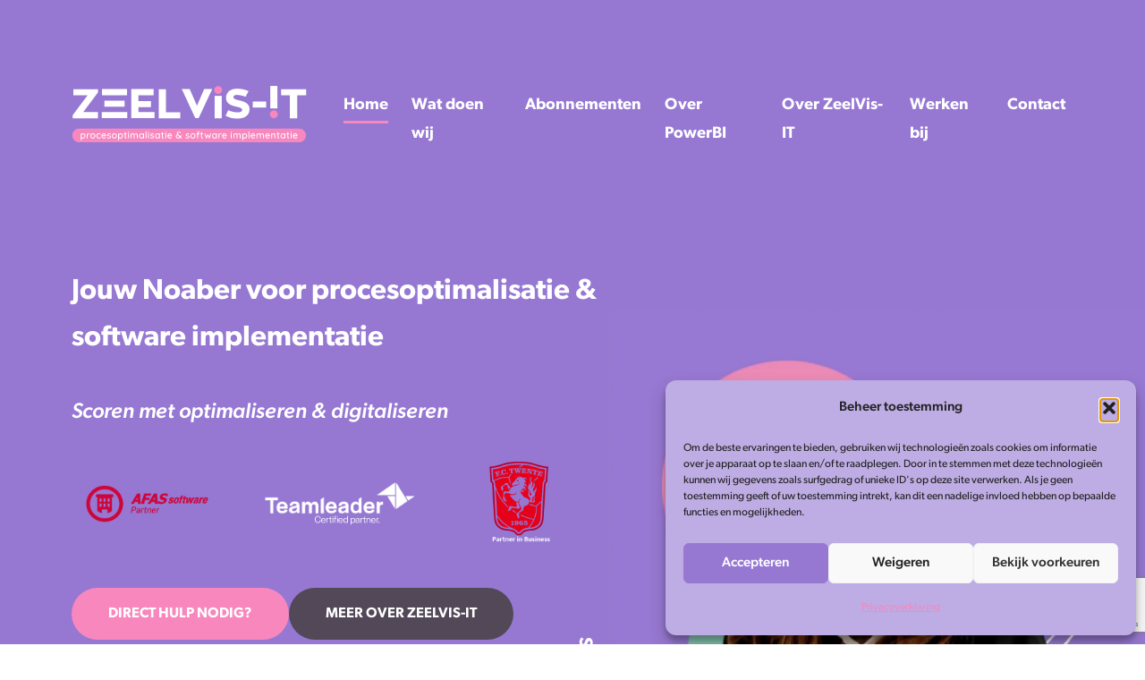

--- FILE ---
content_type: text/html; charset=UTF-8
request_url: https://zeelvis-it.nl/
body_size: 16310
content:
<!DOCTYPE html>
<html lang="nl-NL">

<head>
    <meta charset="UTF-8" />
    <meta name="viewport" content="width=device-width" />
    <script src="https://zeelvis-it.nl/wp-content/themes/GladiorTheme/compiled_script.js" type="text/javascript" defer></script>
    <meta name='robots' content='index, follow, max-image-preview:large, max-snippet:-1, max-video-preview:-1' />

	<!-- This site is optimized with the Yoast SEO plugin v25.6 - https://yoast.com/wordpress/plugins/seo/ -->
	<title>Procesoptimalisatie &amp; Software implementatie - ZeelVis-IT</title>
	<link rel="canonical" href="https://zeelvis-it.nl/" />
	<meta property="og:locale" content="nl_NL" />
	<meta property="og:type" content="website" />
	<meta property="og:title" content="Procesoptimalisatie &amp; Software implementatie - ZeelVis-IT" />
	<meta property="og:url" content="https://zeelvis-it.nl/" />
	<meta property="og:site_name" content="ZeelVis-IT" />
	<meta property="article:publisher" content="https://www.facebook.com/ZeelVisIT" />
	<meta property="article:modified_time" content="2025-09-25T17:23:12+00:00" />
	<meta name="twitter:card" content="summary_large_image" />
	<script type="application/ld+json" class="yoast-schema-graph">{"@context":"https://schema.org","@graph":[{"@type":"WebPage","@id":"https://zeelvis-it.nl/","url":"https://zeelvis-it.nl/","name":"Procesoptimalisatie & Software implementatie - ZeelVis-IT","isPartOf":{"@id":"https://zeelvis-it.nl/#website"},"about":{"@id":"https://zeelvis-it.nl/#organization"},"datePublished":"2023-11-03T10:04:47+00:00","dateModified":"2025-09-25T17:23:12+00:00","breadcrumb":{"@id":"https://zeelvis-it.nl/#breadcrumb"},"inLanguage":"nl-NL","potentialAction":[{"@type":"ReadAction","target":["https://zeelvis-it.nl/"]}]},{"@type":"BreadcrumbList","@id":"https://zeelvis-it.nl/#breadcrumb","itemListElement":[{"@type":"ListItem","position":1,"name":"Home"}]},{"@type":"WebSite","@id":"https://zeelvis-it.nl/#website","url":"https://zeelvis-it.nl/","name":"ZeelVis-IT","description":"Scoren met optimaliseren &amp; digitaliseren","publisher":{"@id":"https://zeelvis-it.nl/#organization"},"potentialAction":[{"@type":"SearchAction","target":{"@type":"EntryPoint","urlTemplate":"https://zeelvis-it.nl/?s={search_term_string}"},"query-input":{"@type":"PropertyValueSpecification","valueRequired":true,"valueName":"search_term_string"}}],"inLanguage":"nl-NL"},{"@type":"Organization","@id":"https://zeelvis-it.nl/#organization","name":"ZeelVis-IT B.V.","url":"https://zeelvis-it.nl/","logo":{"@type":"ImageObject","inLanguage":"nl-NL","@id":"https://zeelvis-it.nl/#/schema/logo/image/","url":"https://zeelvis-it.nl/wp-content/uploads/2023/12/LG-Zeelvis-IT-Diap.svg","contentUrl":"https://zeelvis-it.nl/wp-content/uploads/2023/12/LG-Zeelvis-IT-Diap.svg","width":"1024","height":"1024","caption":"ZeelVis-IT B.V."},"image":{"@id":"https://zeelvis-it.nl/#/schema/logo/image/"},"sameAs":["https://www.facebook.com/ZeelVisIT","https://www.linkedin.com/company/zeelvis-it/","https://www.instagram.com/zeelvisit/"]}]}</script>
	<!-- / Yoast SEO plugin. -->


<link rel='stylesheet' id='cmplz-general-css' href='https://zeelvis-it.nl/wp-content/plugins/complianz-gdpr/assets/css/cookieblocker.min.css?ver=1765905847' type='text/css' media='all' />
<link rel='stylesheet' id='main_css-css' href='https://zeelvis-it.nl/wp-content/themes/GladiorTheme/style.css?ver=1.0.0' type='text/css' media='all' />
<link rel="https://api.w.org/" href="https://zeelvis-it.nl/wp-json/" /><link rel="alternate" title="JSON" type="application/json" href="https://zeelvis-it.nl/wp-json/wp/v2/pages/699" /><link rel="EditURI" type="application/rsd+xml" title="RSD" href="https://zeelvis-it.nl/xmlrpc.php?rsd" />
<meta name="generator" content="WordPress 6.6.4" />
<link rel='shortlink' href='https://zeelvis-it.nl/' />
<link rel="alternate" title="oEmbed (JSON)" type="application/json+oembed" href="https://zeelvis-it.nl/wp-json/oembed/1.0/embed?url=https%3A%2F%2Fzeelvis-it.nl%2F" />
<link rel="alternate" title="oEmbed (XML)" type="text/xml+oembed" href="https://zeelvis-it.nl/wp-json/oembed/1.0/embed?url=https%3A%2F%2Fzeelvis-it.nl%2F&#038;format=xml" />
			<style>.cmplz-hidden {
					display: none !important;
				}</style> 			<!-- Google Tag Manager -->
		<script>(function(w,d,s,l,i){w[l]=w[l]||[];w[l].push({'gtm.start':
		new Date().getTime(),event:'gtm.js'});var f=d.getElementsByTagName(s)[0],
		j=d.createElement(s),dl=l!='dataLayer'?'&l='+l:'';j.async=true;j.src=
		'https://www.googletagmanager.com/gtm.js?id='+i+dl;f.parentNode.insertBefore(j,f);
		})(window,document,'script','dataLayer','GTM-MWLLCXW6');</script>
		<!-- End Google Tag Manager -->
 		<link rel="icon" href="https://zeelvis-it.nl/wp-content/uploads/2023/11/favicon-4.png" sizes="32x32" />
<link rel="icon" href="https://zeelvis-it.nl/wp-content/uploads/2023/11/favicon-4.png" sizes="192x192" />
<link rel="apple-touch-icon" href="https://zeelvis-it.nl/wp-content/uploads/2023/11/favicon-4.png" />
<meta name="msapplication-TileImage" content="https://zeelvis-it.nl/wp-content/uploads/2023/11/favicon-4.png" />
    </head>

<body data-rsssl=1 data-cmplz=1 class="home page-template page-template-templates page-template-homepage-template page-template-templateshomepage-template-php page page-id-699">
    <!-- Produced by Gladior, visit gladior.com -->
    <header id="header" class="header_style_1">
    <div class="container">
        <div class="pure-g align-center space-between">
            <div class="header-logo pure-u no-padding">
                <a href="https://zeelvis-it.nl/" title="ZeelVis-IT" rel="home" aria-label="ZeelVis-IT">
                    <!-- <svg xmlns="http://www.w3.org/2000/svg" xmlns:xlink="http://www.w3.org/1999/xlink" width="263" height="38.181" viewBox="0 0 263 38.181">
  <defs>
    <clipPath id="clip-path">
      <rect id="Rectangle_29" data-name="Rectangle 29" width="263" height="38.181" fill="#fff"></rect>
    </clipPath>
  </defs>
  <g id="Group_14" data-name="Group 14" transform="translate(-149 -399.89)">
    <path id="Path_16" data-name="Path 16" d="M177.413,404.478h-27.76v6.974H165.7L149,433.73v3.534h28.461v-6.978h-16.65l16.6-22.135Zm0,0" transform="translate(0 -0.51)" fill="#fff"></path>
    <path id="Path_17" data-name="Path 17" d="M185.73,430.286v6.978h28.742v-6.978Zm28.51-25.809H185.963v6.974H214.24Zm-2.792,19.809V417.5H188.754v6.787Zm0,0" transform="translate(-4.086 -0.51)" fill="#fff"></path>
    <path id="Path_18" data-name="Path 18" d="M231.4,430.286v-5.534h14.137v-6.787H231.4v-6.514h17.019v-6.974H223.406v32.786h26v-6.978Zm0,0" transform="translate(-8.277 -0.51)" fill="#fff"></path>
    <path id="Path_19" data-name="Path 19" d="M266.329,430.474v-26H258.1v32.786h24.368v-6.79Zm0,0" transform="translate(-12.137 -0.51)" fill="#fff"></path>
    <path id="Path_20" data-name="Path 20" d="M304.46,423.312l-8.186-18.834h-8.926L302.6,437.264h3.767l15.3-32.786h-9.02Zm0,0" transform="translate(-15.391 -0.51)" fill="#fff"></path>
    <rect id="Rectangle_26" data-name="Rectangle 26" width="7.999" height="25.298" transform="translate(309.017 411.456)" fill="#fff"></rect>
    <path id="Path_21" data-name="Path 21" d="M328.473,405.011a4.536,4.536,0,0,1,4.464-4.51,4.522,4.522,0,0,1,.979,8.912h-1.948a4.518,4.518,0,0,1-3.5-4.4Zm0,0" transform="translate(-19.966 -0.068)" fill="#f57eb6"></path>
    <path id="Path_22" data-name="Path 22" d="M357.942,417.121c-4.6-1.024-6.187-1.861-6.187-3.535,0-1.489,1.351-2.558,3.906-2.558a29.527,29.527,0,0,1,9.814,2.138l3.347-6.465a33.688,33.688,0,0,0-12.929-2.7c-7.718,0-12.46,4.281-12.46,10.28,0,6.787,5.44,8.6,12.276,10.182,4.51,1.024,5.95,1.954,5.95,3.488,0,1.768-1.579,2.7-4.371,2.7a24.476,24.476,0,0,1-11.346-2.371l-2.975,6.231c5.207,2.6,8.276,3.163,14.043,3.163,7.811,0,12.973-3.91,12.973-10.464,0-6.141-4.7-8.513-12.044-10.092Zm0,0" transform="translate(-21.578 -0.458)" fill="#fff"></path>
    <rect id="Rectangle_27" data-name="Rectangle 27" width="15.161" height="6.791" transform="translate(351.942 417.871)" fill="#fff"></rect>
    <rect id="Rectangle_28" data-name="Rectangle 28" width="7.999" height="25.298" transform="translate(371.751 400.433)" fill="#fff"></rect>
    <g id="Group_6" data-name="Group 6" transform="translate(149 399.89)">
      <g id="Group_5" data-name="Group 5" clip-path="url(#clip-path)">
        <path id="Path_23" data-name="Path 23" d="M399.059,435.739a4.536,4.536,0,0,0,4.464,4.513,4.524,4.524,0,0,0,.979-8.915h-1.948a4.52,4.52,0,0,0-3.5,4.4Zm0,0" transform="translate(-176.818 -403.388)" fill="#f57eb6"></path>
        <path id="Path_24" data-name="Path 24" d="M441.467,404.478H413.238v6.974h9.954v25.812h8.276V411.452h10Zm0,0" transform="translate(-178.395 -400.4)" fill="#fff"></path>
      </g>
    </g>
  </g>
</svg> -->

<svg enable-background="new 0 0 1158.5 283" width="263" height="63" version="1.1" viewBox=".9 1.71 1156.6 278.89" xml:space="preserve" xmlns="http://www.w3.org/2000/svg">
    <style type="text/css">
        .st0 {
            fill: #f887be;
        }
        .st1 {
            enable-background: new;
        }
        .st2 {
            fill: #ffffff;
        }
    </style>
    <path class="st0" d="m34.4 213.6h1089c18.5 0 33.5 15 33.5 33.5s-15 33.5-33.5 33.5h-1089c-18.5 0-33.5-15-33.5-33.5s15-33.5 33.5-33.5z" />
    <g class="st1">
        <path class="st2" d="m60.1 238.2c1.7 1.1 3.1 2.6 4.1 4.5s1.5 4.1 1.5 6.6c0 2.4-0.5 4.6-1.5 6.6-1 1.9-2.3 3.4-4.1 4.5-1.7 1.1-3.6 1.6-5.7 1.6-1.6 0-3.1-0.4-4.6-1.1-1.4-0.7-2.6-1.6-3.4-2.6v10.4c0 0.6-0.2 1.2-0.6 1.6s-1 0.7-1.6 0.7-1.2-0.2-1.6-0.6-0.6-1-0.6-1.6v-29.6c0-0.7 0.2-1.2 0.6-1.6s0.9-0.7 1.6-0.7 1.2 0.2 1.6 0.7c0.4 0.4 0.6 1 0.6 1.6v1.4c0.8-1.1 1.8-2 3.3-2.8 1.4-0.8 3-1.2 4.6-1.2 2.2 0 4.1 0.5 5.8 1.6zm-2.4 18.6c1.2-0.8 2.1-1.8 2.7-3.1s1-2.8 1-4.4-0.3-3.1-1-4.4c-0.6-1.3-1.5-2.3-2.7-3.1s-2.5-1.1-3.9-1.1c-1.5 0-2.8 0.4-3.9 1.1-1.2 0.7-2.1 1.8-2.7 3.1s-1 2.8-1 4.4 0.3 3.1 1 4.4c0.6 1.3 1.5 2.3 2.7 3.1 1.2 0.7 2.5 1.1 3.9 1.1 1.5 0 2.8-0.4 3.9-1.1z" />
        <path class="st2" d="m86.4 237.1c0.6 0.4 0.9 0.9 0.9 1.6 0 0.8-0.2 1.3-0.6 1.7s-0.9 0.6-1.4 0.6c-0.3 0-0.7-0.1-1.3-0.3-0.7-0.2-1.2-0.3-1.6-0.3-1 0-1.9 0.3-2.8 1s-1.7 1.6-2.3 2.8-0.9 2.5-0.9 3.9v11.3c0 0.6-0.2 1.2-0.6 1.6s-1 0.7-1.6 0.7c-0.7 0-1.2-0.2-1.6-0.6s-0.6-1-0.6-1.6v-20.1c0-0.6 0.2-1.2 0.6-1.6s0.9-0.7 1.6-0.7 1.2 0.2 1.6 0.7 0.6 1 0.6 1.6v2.4c0.7-1.5 1.7-2.8 3.1-3.7 1.4-1 2.9-1.4 4.7-1.5 0.9-0.2 1.6 0.1 2.2 0.5z" />
        <path class="st2" d="m113.2 255.9c-1.1 1.9-2.6 3.5-4.5 4.6s-4 1.6-6.3 1.6-4.4-0.5-6.3-1.6-3.4-2.6-4.5-4.6c-1.1-1.9-1.6-4.1-1.6-6.6 0-2.4 0.5-4.7 1.6-6.6 1.1-2 2.6-3.5 4.5-4.6s4-1.6 6.3-1.6 4.4 0.5 6.3 1.6 3.4 2.6 4.5 4.6 1.6 4.2 1.6 6.6c0.1 2.5-0.5 4.7-1.6 6.6zm-3.9-11.1c-0.7-1.3-1.7-2.4-2.9-3.1s-2.5-1.1-4-1.1-2.8 0.4-4 1.1-2.2 1.8-2.9 3.1-1.1 2.8-1.1 4.5 0.4 3.1 1.1 4.5c0.7 1.3 1.7 2.3 2.9 3.1 1.2 0.7 2.5 1.1 4 1.1s2.8-0.4 4-1.1 2.2-1.8 2.9-3.1 1.1-2.8 1.1-4.5-0.3-3.2-1.1-4.5z" />
        <path class="st2" d="m138.1 237.6c1.6 0.8 2.5 1.8 2.5 3 0 0.5-0.2 1-0.5 1.4s-0.8 0.6-1.3 0.6c-0.4 0-0.7-0.1-1-0.2-0.2-0.1-0.6-0.3-1-0.6-0.2-0.2-0.5-0.4-0.9-0.7-0.4-0.2-0.9-0.3-1.6-0.5-0.7-0.1-1.3-0.2-1.9-0.2-1.6 0-3.1 0.4-4.3 1.1-1.3 0.8-2.2 1.8-2.9 3.1s-1 2.8-1 4.4c0 1.7 0.3 3.1 1 4.5 0.7 1.3 1.6 2.4 2.8 3.1 1.2 0.8 2.6 1.1 4.2 1.1s2.9-0.2 3.9-0.8c0.2-0.1 0.5-0.3 0.9-0.6 0.3-0.2 0.6-0.4 0.8-0.6s0.5-0.2 0.9-0.2c0.6 0 1.1 0.2 1.5 0.6s0.5 0.9 0.5 1.5c0 0.7-0.4 1.3-1.2 2-0.8 0.6-1.9 1.2-3.3 1.6s-2.9 0.6-4.5 0.6c-2.4 0-4.5-0.6-6.3-1.7s-3.2-2.6-4.2-4.6-1.5-4.1-1.5-6.6c0-2.4 0.5-4.6 1.6-6.6 1-2 2.5-3.5 4.3-4.6s4-1.7 6.3-1.7c2.5 0.4 4.6 0.8 6.2 1.6z" />
        <path class="st2" d="m167.5 249.8c-0.4 0.4-1 0.6-1.6 0.6h-16.5c0.2 2.3 1.1 4.1 2.6 5.5s3.4 2.1 5.6 2.1c1.5 0 2.7-0.2 3.7-0.7 0.9-0.4 1.8-1 2.5-1.7 0.5-0.3 0.9-0.4 1.4-0.4s1 0.2 1.3 0.6c0.4 0.4 0.5 0.8 0.5 1.3 0 0.7-0.3 1.3-0.9 1.8-0.9 0.9-2.1 1.7-3.6 2.3s-3 0.9-4.6 0.9c-2.5 0-4.8-0.5-6.7-1.6s-3.4-2.6-4.5-4.5-1.6-4.1-1.6-6.5c0-2.6 0.5-4.9 1.6-6.9s2.5-3.5 4.3-4.6 3.7-1.6 5.7-1.6 3.9 0.5 5.6 1.6c1.8 1 3.2 2.5 4.2 4.3 1.1 1.8 1.6 3.9 1.6 6.1 0 0.5-0.2 1-0.6 1.4zm-15.4-7.7c-1.3 1-2.1 2.5-2.5 4.6h13.9v-0.4c-0.2-1.7-0.9-3-2.2-4.1s-2.8-1.6-4.5-1.6c-1.9 0-3.4 0.5-4.7 1.5z" />
        <path class="st2" d="m172.7 256.5c0-0.6 0.3-1.2 1-1.6 0.3-0.2 0.7-0.3 1.1-0.3 0.6 0 1.1 0.2 1.6 0.7 0.9 1.1 2 1.9 3 2.4 1.1 0.5 2.4 0.8 3.9 0.8 1.2 0 2.2-0.3 3.1-0.8s1.4-1.4 1.4-2.5-0.5-1.9-1.4-2.4c-0.9-0.6-2.3-1.1-4.1-1.6s-3.2-1-4.4-1.5-2.1-1.3-2.9-2.3-1.2-2.3-1.2-3.9c0-1.4 0.4-2.6 1.2-3.7s1.9-1.9 3.2-2.5 2.8-0.9 4.3-0.9 3 0.3 4.5 0.8c1.5 0.6 2.7 1.4 3.6 2.6 0.4 0.4 0.6 0.9 0.6 1.4s-0.3 1-0.8 1.5c-0.3 0.3-0.7 0.4-1.2 0.4-0.6 0-1-0.2-1.4-0.6-0.7-0.8-1.5-1.3-2.4-1.7-1-0.4-2-0.6-3.2-0.6s-2.2 0.2-3 0.7-1.2 1.3-1.2 2.5c0 1.1 0.5 1.9 1.4 2.4s2.3 1 4.3 1.6c1.7 0.4 3 0.9 4.1 1.4s2 1.2 2.8 2.2 1.1 2.3 1.1 3.9c0 1.5-0.4 2.7-1.3 3.8-0.8 1.1-2 1.9-3.3 2.5-1.4 0.6-2.8 0.9-4.3 0.9-2 0-3.8-0.3-5.5-1s-3.1-1.8-4.3-3.3c-0.2-0.5-0.3-0.9-0.3-1.3z" />
        <path class="st2" d="m219.8 255.9c-1.1 1.9-2.6 3.5-4.5 4.6s-4 1.6-6.3 1.6-4.4-0.5-6.3-1.6-3.4-2.6-4.5-4.6c-1.1-1.9-1.6-4.1-1.6-6.6 0-2.4 0.5-4.7 1.6-6.6 1.1-2 2.6-3.5 4.5-4.6s4-1.6 6.3-1.6 4.4 0.5 6.3 1.6 3.4 2.6 4.5 4.6 1.6 4.2 1.6 6.6c0 2.5-0.5 4.7-1.6 6.6zm-3.9-11.1c-0.7-1.3-1.7-2.4-2.9-3.1s-2.5-1.1-4-1.1-2.8 0.4-4 1.1-2.2 1.8-2.9 3.1-1.1 2.8-1.1 4.5 0.4 3.1 1.1 4.5c0.7 1.3 1.7 2.3 2.9 3.1 1.2 0.7 2.5 1.1 4 1.1s2.8-0.4 4-1.1 2.2-1.8 2.9-3.1 1.1-2.8 1.1-4.5-0.4-3.2-1.1-4.5z" />
        <path class="st2" d="m245.9 238.2c1.7 1.1 3.1 2.6 4.1 4.5s1.5 4.1 1.5 6.6c0 2.4-0.5 4.6-1.5 6.6-1 1.9-2.3 3.4-4.1 4.5-1.7 1.1-3.6 1.6-5.7 1.6-1.6 0-3.1-0.4-4.6-1.1-1.4-0.7-2.6-1.6-3.4-2.6v10.4c0 0.6-0.2 1.2-0.6 1.6s-1 0.7-1.6 0.7-1.2-0.2-1.6-0.6-0.6-1-0.6-1.6v-29.6c0-0.7 0.2-1.2 0.6-1.6s0.9-0.7 1.6-0.7 1.2 0.2 1.6 0.7c0.4 0.4 0.6 1 0.6 1.6v1.4c0.8-1.1 1.8-2 3.3-2.8 1.4-0.8 3-1.2 4.6-1.2 2.2 0 4.1 0.5 5.8 1.6zm-2.4 18.6c1.2-0.8 2.1-1.8 2.7-3.1s1-2.8 1-4.4-0.3-3.1-1-4.4c-0.6-1.3-1.5-2.3-2.7-3.1s-2.5-1.1-3.9-1.1c-1.5 0-2.8 0.4-3.9 1.1-1.2 0.7-2.1 1.8-2.7 3.1s-1 2.8-1 4.4 0.3 3.1 1 4.4c0.6 1.3 1.5 2.3 2.7 3.1 1.2 0.7 2.5 1.1 3.9 1.1s2.7-0.4 3.9-1.1z" />
        <path class="st2" d="m264.5 241.4v14c0 1.6 0.7 2.3 2.1 2.3 0.2 0 0.5-0.1 0.9-0.2s0.7-0.2 0.9-0.2c0.4 0 0.8 0.2 1 0.5 0.3 0.3 0.4 0.8 0.4 1.3 0 0.7-0.4 1.2-1.1 1.7-0.8 0.5-1.6 0.7-2.5 0.7-1 0-2-0.1-2.8-0.3-0.9-0.2-1.6-0.8-2.3-1.7s-1-2.2-1-4.1v-14.2h-2.7c-0.6 0-1.1-0.2-1.5-0.6s-0.6-0.9-0.6-1.5 0.2-1.1 0.6-1.5 0.9-0.6 1.5-0.6h2.7v-3.9c0-0.6 0.2-1.2 0.6-1.6s1-0.7 1.6-0.7 1.2 0.2 1.6 0.7 0.6 1 0.6 1.6v3.9h3.9c0.6 0 1.1 0.2 1.5 0.6s0.6 0.9 0.6 1.5-0.2 1.1-0.6 1.5-0.9 0.6-1.5 0.6h-3.9z" />
        <path class="st2" d="m276.9 233.2c-0.4-0.3-0.6-0.9-0.6-1.6v-0.8c0-0.8 0.2-1.3 0.6-1.6s1.1-0.5 2-0.5 1.5 0.2 1.9 0.5 0.6 0.9 0.6 1.6v0.8c0 0.8-0.2 1.3-0.6 1.6s-1 0.5-1.9 0.5c-1 0-1.7-0.2-2-0.5zm3.5 27.8c-0.4 0.4-1 0.7-1.6 0.7s-1.2-0.2-1.6-0.7c-0.4-0.4-0.6-1-0.6-1.6v-20.4c0-0.6 0.2-1.2 0.6-1.6s0.9-0.7 1.6-0.7 1.2 0.2 1.6 0.7c0.4 0.4 0.6 1 0.6 1.6v20.4c0.1 0.6-0.2 1.1-0.6 1.6z" />
        <path class="st2" d="m325.1 246.8v12.5c0 0.7-0.2 1.2-0.6 1.6s-0.9 0.6-1.6 0.6-1.2-0.2-1.6-0.7c-0.4-0.4-0.6-1-0.6-1.6v-12.5c0-4.1-1.7-6.2-5.2-6.2-1.2 0-2.3 0.3-3.3 0.8s-1.8 1.3-2.3 2.2-0.8 2-0.8 3.1v12.5c0 0.6-0.2 1.2-0.6 1.6s-1 0.7-1.6 0.7-1.2-0.2-1.6-0.6-0.6-1-0.6-1.6v-12.5c0-1.8-0.4-3.3-1.2-4.4s-2.1-1.7-3.9-1.7-3.4 0.6-4.6 1.8-1.8 2.6-1.8 4.3v12.5c0 0.6-0.2 1.2-0.6 1.6s-1 0.7-1.6 0.7c-0.7 0-1.2-0.2-1.6-0.6s-0.6-1-0.6-1.6v-20.1c0-0.6 0.2-1.2 0.6-1.6s0.9-0.7 1.6-0.7 1.2 0.2 1.6 0.7 0.6 1 0.6 1.6v1.6c0.8-1.2 1.9-2.2 3.3-3.1 1.4-0.8 2.8-1.2 4.4-1.2 3.9 0 6.4 1.7 7.6 5.2 0.7-1.3 1.8-2.5 3.4-3.6s3.3-1.6 5.1-1.6c5.4 0.1 8.1 3.5 8.1 10.3z" />
        <path class="st2" d="m354.6 237.3c0.4 0.4 0.6 1 0.6 1.7v20.4c0 0.6-0.2 1.2-0.6 1.6s-1 0.7-1.6 0.7-1.2-0.2-1.6-0.6-0.6-1-0.6-1.6v-1.2c-0.8 1.1-1.9 2-3.3 2.8s-2.9 1.2-4.6 1.2c-2.1 0-4.1-0.5-5.8-1.6s-3.1-2.6-4.1-4.6-1.5-4.2-1.5-6.6 0.5-4.6 1.5-6.6 2.3-3.5 4.1-4.6c1.7-1.1 3.6-1.6 5.7-1.6 1.7 0 3.2 0.3 4.6 1s2.6 1.6 3.4 2.6v-1.3c0-0.7 0.2-1.2 0.6-1.6s0.9-0.7 1.6-0.7 1.2 0.2 1.6 0.6zm-7.3 19.5c1.1-0.8 2-1.8 2.7-3.1 0.6-1.3 1-2.8 1-4.5 0-1.6-0.3-3.1-1-4.4-0.6-1.3-1.5-2.4-2.7-3.1-1.1-0.8-2.5-1.2-3.9-1.2-1.5 0-2.8 0.4-3.9 1.1-1.1 0.8-2 1.8-2.7 3.1-0.6 1.3-1 2.8-1 4.5s0.3 3.1 1 4.5c0.6 1.3 1.5 2.4 2.7 3.1 1.1 0.8 2.5 1.1 3.9 1.1 1.5 0.1 2.8-0.3 3.9-1.1z" />
        <path class="st2" d="m367.2 261c-0.4 0.4-1 0.7-1.6 0.7s-1.2-0.2-1.6-0.7c-0.4-0.4-0.6-1-0.6-1.6v-30.3c0-0.6 0.2-1.2 0.7-1.6 0.4-0.4 1-0.7 1.6-0.7s1.2 0.2 1.6 0.7c0.4 0.4 0.6 1 0.6 1.6v30.3c0 0.6-0.3 1.1-0.7 1.6z" />
        <path class="st2" d="m376.1 233.2c-0.4-0.3-0.6-0.9-0.6-1.6v-0.8c0-0.8 0.2-1.3 0.6-1.6s1.1-0.5 2-0.5 1.5 0.2 1.9 0.5 0.6 0.9 0.6 1.6v0.8c0 0.8-0.2 1.3-0.6 1.6s-1 0.5-1.9 0.5-1.6-0.2-2-0.5zm3.6 27.8c-0.4 0.4-1 0.7-1.6 0.7s-1.2-0.2-1.6-0.7c-0.4-0.4-0.6-1-0.6-1.6v-20.4c0-0.6 0.2-1.2 0.6-1.6s0.9-0.7 1.6-0.7 1.2 0.2 1.6 0.7c0.4 0.4 0.6 1 0.6 1.6v20.4c0 0.6-0.2 1.1-0.6 1.6z" />
        <path class="st2" d="m386.1 256.5c0-0.6 0.3-1.2 1-1.6 0.3-0.2 0.7-0.3 1.1-0.3 0.6 0 1.1 0.2 1.6 0.7 0.9 1.1 2 1.9 3 2.4 1.1 0.5 2.4 0.8 3.9 0.8 1.2 0 2.2-0.3 3.1-0.8s1.4-1.4 1.4-2.5-0.5-1.9-1.4-2.4c-0.9-0.6-2.3-1.1-4.1-1.6s-3.2-1-4.4-1.5-2.1-1.3-2.9-2.3-1.2-2.3-1.2-3.9c0-1.4 0.4-2.6 1.2-3.7s1.9-1.9 3.2-2.5 2.8-0.9 4.3-0.9 3 0.3 4.5 0.8c1.5 0.6 2.7 1.4 3.6 2.6 0.4 0.4 0.6 0.9 0.6 1.4s-0.3 1-0.8 1.5c-0.3 0.3-0.7 0.4-1.2 0.4-0.6 0-1-0.2-1.4-0.6-0.7-0.8-1.5-1.3-2.4-1.7-1-0.4-2-0.6-3.2-0.6s-2.2 0.2-3 0.7-1.2 1.3-1.2 2.5c0 1.1 0.5 1.9 1.4 2.4s2.3 1 4.3 1.6c1.7 0.4 3 0.9 4.1 1.4s2 1.2 2.8 2.2 1.1 2.3 1.1 3.9c0 1.5-0.4 2.7-1.3 3.8-0.8 1.1-2 1.9-3.3 2.5-1.4 0.6-2.8 0.9-4.3 0.9-2 0-3.8-0.3-5.5-1s-3.1-1.8-4.3-3.3c-0.2-0.5-0.3-0.9-0.3-1.3z" />
        <path class="st2" d="m433.5 237.3c0.4 0.4 0.6 1 0.6 1.7v20.4c0 0.6-0.2 1.2-0.6 1.6s-1 0.7-1.6 0.7-1.2-0.2-1.6-0.6-0.6-1-0.6-1.6v-1.2c-0.8 1.1-1.9 2-3.3 2.8s-2.9 1.2-4.6 1.2c-2.1 0-4.1-0.5-5.8-1.6s-3.1-2.6-4.1-4.6-1.5-4.2-1.5-6.6 0.5-4.6 1.5-6.6 2.3-3.5 4.1-4.6c1.7-1.1 3.6-1.6 5.7-1.6 1.7 0 3.2 0.3 4.6 1s2.6 1.6 3.4 2.6v-1.3c0-0.7 0.2-1.2 0.6-1.6s0.9-0.7 1.6-0.7 1.2 0.2 1.6 0.6zm-7.3 19.5c1.1-0.8 2-1.8 2.7-3.1 0.6-1.3 1-2.8 1-4.5 0-1.6-0.3-3.1-1-4.4-0.6-1.3-1.5-2.4-2.7-3.1-1.1-0.8-2.5-1.2-3.9-1.2-1.5 0-2.8 0.4-3.9 1.1-1.1 0.8-2 1.8-2.7 3.1-0.6 1.3-1 2.8-1 4.5s0.3 3.1 1 4.5c0.6 1.3 1.5 2.4 2.7 3.1 1.1 0.8 2.5 1.1 3.9 1.1 1.5 0.1 2.8-0.3 3.9-1.1z" />
        <path class="st2" d="m448.6 241.4v14c0 1.6 0.7 2.3 2.1 2.3 0.2 0 0.5-0.1 0.9-0.2s0.7-0.2 0.9-0.2c0.4 0 0.8 0.2 1 0.5 0.3 0.3 0.4 0.8 0.4 1.3 0 0.7-0.4 1.2-1.1 1.7-0.8 0.5-1.6 0.7-2.5 0.7-1 0-2-0.1-2.8-0.3-0.9-0.2-1.6-0.8-2.3-1.7s-1-2.2-1-4.1v-14.2h-2.7c-0.6 0-1.1-0.2-1.5-0.6s-0.6-0.9-0.6-1.5 0.2-1.1 0.6-1.5 0.9-0.6 1.5-0.6h2.7v-3.9c0-0.6 0.2-1.2 0.6-1.6s1-0.7 1.6-0.7 1.2 0.2 1.6 0.7 0.6 1 0.6 1.6v3.9h3.9c0.6 0 1.1 0.2 1.5 0.6s0.6 0.9 0.6 1.5-0.2 1.1-0.6 1.5-0.9 0.6-1.5 0.6h-3.9z" />
        <path class="st2" d="m461 233.2c-0.4-0.3-0.6-0.9-0.6-1.6v-0.8c0-0.8 0.2-1.3 0.6-1.6s1.1-0.5 2-0.5 1.5 0.2 1.9 0.5 0.6 0.9 0.6 1.6v0.8c0 0.8-0.2 1.3-0.6 1.6s-1 0.5-1.9 0.5c-1 0-1.6-0.2-2-0.5zm3.6 27.8c-0.4 0.4-1 0.7-1.6 0.7s-1.2-0.2-1.6-0.7c-0.4-0.4-0.6-1-0.6-1.6v-20.4c0-0.6 0.2-1.2 0.6-1.6s0.9-0.7 1.6-0.7 1.2 0.2 1.6 0.7c0.4 0.4 0.6 1 0.6 1.6v20.4c0 0.6-0.2 1.1-0.6 1.6z" />
        <path class="st2" d="m493.7 249.8c-0.4 0.4-1 0.6-1.6 0.6h-16.5c0.2 2.3 1.1 4.1 2.6 5.5s3.4 2.1 5.6 2.1c1.5 0 2.7-0.2 3.7-0.7 0.9-0.4 1.8-1 2.5-1.7 0.5-0.3 0.9-0.4 1.4-0.4s1 0.2 1.3 0.6c0.4 0.4 0.5 0.8 0.5 1.3 0 0.7-0.3 1.3-0.9 1.8-0.9 0.9-2.1 1.7-3.6 2.3s-3 0.9-4.6 0.9c-2.5 0-4.8-0.5-6.7-1.6s-3.4-2.6-4.5-4.5-1.6-4.1-1.6-6.5c0-2.6 0.5-4.9 1.6-6.9s2.5-3.5 4.3-4.6 3.7-1.6 5.7-1.6 3.9 0.5 5.6 1.6c1.8 1 3.2 2.5 4.2 4.3 1.1 1.8 1.6 3.9 1.6 6.1 0.1 0.5-0.1 1-0.6 1.4zm-15.3-7.7c-1.3 1-2.1 2.5-2.5 4.6h13.9v-0.4c-0.2-1.7-0.9-3-2.2-4.1s-2.8-1.6-4.5-1.6c-1.9 0-3.5 0.5-4.7 1.5z" />
        <path class="st2" d="m543.2 259.7c0 0.4-0.2 0.9-0.5 1.3s-0.8 0.7-1.4 0.7c-0.5 0-1-0.1-1.3-0.4l-4.3-3.6c-2.9 2.9-6.6 4.4-11.1 4.4-2.2 0-4.1-0.5-5.9-1.5s-3.2-2.3-4.2-3.9-1.5-3.3-1.5-5.1c0-2.2 0.6-4.1 1.7-5.9 1.2-1.7 2.9-3 5.2-4-0.6-0.9-1.1-1.8-1.4-2.6s-0.5-1.7-0.5-2.5c0-1.5 0.4-2.9 1.2-4.2s1.9-2.3 3.4-3c1.5-0.8 3.2-1.1 5.1-1.1 2.2 0 4.1 0.4 5.7 1.2s2.8 1.7 3.4 2.9c0.2 0.4 0.3 0.9 0.3 1.5 0 0.5-0.2 0.9-0.5 1.3-0.4 0.3-0.8 0.5-1.4 0.5-0.7 0-1.2-0.2-1.5-0.8-0.7-0.9-1.5-1.6-2.4-2.1-1-0.5-2.1-0.7-3.5-0.7-1.6 0-2.8 0.4-3.7 1.2s-1.3 1.9-1.3 3.1c0 1.1 0.4 2.3 1.2 3.4 0.8 1.2 2 2.6 3.5 4.2l0.8 0.9c1.8 2 4 4.2 6.7 6.5 0.8-1.6 1.4-3.4 1.7-5.3 0.2-0.9 0.8-1.4 1.9-1.4 0.6 0 1.1 0.3 1.5 0.8s0.5 1.1 0.4 1.8c-0.4 2.6-1.2 4.9-2.4 6.9 1.3 1.1 2.6 2.3 4 3.4 0.8 0.7 1.1 1.4 1.1 2.1zm-10.6-4.7c-3.4-2.9-6.2-5.7-8.5-8.4-0.4-0.5-1-1.1-1.6-1.8-1.8 0.5-3.1 1.3-3.8 2.4s-1.1 2.3-1.1 3.8c0 1.2 0.3 2.3 0.8 3.4s1.4 1.9 2.6 2.5c1.2 0.7 2.7 1 4.4 1 2.9 0 5.2-1 7.2-2.9z" />
        <path class="st2" d="m561.3 256.5c0-0.6 0.3-1.2 1-1.6 0.3-0.2 0.7-0.3 1.1-0.3 0.6 0 1.1 0.2 1.6 0.7 0.9 1.1 2 1.9 3 2.4 1.1 0.5 2.4 0.8 3.9 0.8 1.2 0 2.2-0.3 3.1-0.8s1.4-1.4 1.4-2.5-0.5-1.9-1.4-2.4c-0.9-0.6-2.3-1.1-4.1-1.6s-3.2-1-4.4-1.5-2.1-1.3-2.9-2.3-1.2-2.3-1.2-3.9c0-1.4 0.4-2.6 1.2-3.7s1.9-1.9 3.2-2.5 2.8-0.9 4.3-0.9 3 0.3 4.5 0.8c1.5 0.6 2.7 1.4 3.6 2.6 0.4 0.4 0.6 0.9 0.6 1.4s-0.3 1-0.8 1.5c-0.3 0.3-0.7 0.4-1.2 0.4-0.6 0-1-0.2-1.4-0.6-0.7-0.8-1.5-1.3-2.4-1.7-1-0.4-2-0.6-3.2-0.6s-2.2 0.2-3 0.7-1.2 1.3-1.2 2.5c0 1.1 0.5 1.9 1.4 2.4s2.3 1 4.3 1.6c1.7 0.4 3 0.9 4.1 1.4s2 1.2 2.8 2.2 1.1 2.3 1.1 3.9c0 1.5-0.4 2.7-1.3 3.8-0.8 1.1-2 1.9-3.3 2.5-1.4 0.6-2.8 0.9-4.3 0.9-2 0-3.8-0.3-5.5-1s-3.1-1.8-4.3-3.3c-0.2-0.5-0.3-0.9-0.3-1.3z" />
        <path class="st2" d="m608.4 255.9c-1.1 1.9-2.6 3.5-4.5 4.6s-4 1.6-6.3 1.6-4.4-0.5-6.3-1.6-3.4-2.6-4.5-4.6c-1.1-1.9-1.6-4.1-1.6-6.6 0-2.4 0.5-4.7 1.6-6.6 1.1-2 2.6-3.5 4.5-4.6s4-1.6 6.3-1.6 4.4 0.5 6.3 1.6 3.4 2.6 4.5 4.6 1.6 4.2 1.6 6.6c0 2.5-0.5 4.7-1.6 6.6zm-3.9-11.1c-0.7-1.3-1.7-2.4-2.9-3.1s-2.5-1.1-4-1.1-2.8 0.4-4 1.1-2.2 1.8-2.9 3.1-1.1 2.8-1.1 4.5 0.4 3.1 1.1 4.5c0.7 1.3 1.7 2.3 2.9 3.1 1.2 0.7 2.5 1.1 4 1.1s2.8-0.4 4-1.1 2.2-1.8 2.9-3.1 1.1-2.8 1.1-4.5c-0.1-1.7-0.4-3.2-1.1-4.5z" />
        <path class="st2" d="m624.6 231.8c-0.5 0.6-0.7 1.4-0.7 2.3v3.3h4.7c0.6 0 1.1 0.2 1.5 0.6s0.6 0.9 0.6 1.5-0.2 1.1-0.6 1.5-0.9 0.6-1.5 0.6h-4.7v17.9c0 0.6-0.2 1.2-0.6 1.6s-1 0.7-1.6 0.7-1.2-0.2-1.6-0.7c-0.4-0.4-0.6-1-0.6-1.6v-17.9h-2.9c-0.6 0-1.1-0.2-1.5-0.6s-0.6-0.9-0.6-1.5 0.2-1.1 0.6-1.5 0.9-0.6 1.5-0.6h2.9v-3.3c0-2.2 0.7-3.9 2.1-5.2s3.4-2 6-2c1.1 0 2 0.2 2.8 0.6s1.2 1 1.2 1.8c0 0.6-0.2 1.1-0.5 1.5-0.4 0.4-0.8 0.6-1.3 0.6-0.1 0-0.5-0.1-1-0.2-0.7-0.2-1.3-0.3-1.8-0.3-1.2 0-1.9 0.3-2.4 0.9z" />
        <path class="st2" d="m642.7 241.4v14c0 1.6 0.7 2.3 2.1 2.3 0.2 0 0.5-0.1 0.9-0.2s0.7-0.2 0.9-0.2c0.4 0 0.8 0.2 1 0.5 0.3 0.3 0.4 0.8 0.4 1.3 0 0.7-0.4 1.2-1.1 1.7-0.8 0.5-1.6 0.7-2.5 0.7-1 0-2-0.1-2.8-0.3-0.9-0.2-1.6-0.8-2.3-1.7s-1-2.2-1-4.1v-14.2h-2.7c-0.6 0-1.1-0.2-1.5-0.6s-0.6-0.9-0.6-1.5 0.2-1.1 0.6-1.5 0.9-0.6 1.5-0.6h2.7v-3.9c0-0.6 0.2-1.2 0.6-1.6s1-0.7 1.6-0.7 1.2 0.2 1.6 0.7 0.6 1 0.6 1.6v3.9h3.9c0.6 0 1.1 0.2 1.5 0.6s0.6 0.9 0.6 1.5-0.2 1.1-0.6 1.5-0.9 0.6-1.5 0.6h-3.9z" />
        <path class="st2" d="m687.2 237.4c0.4 0.4 0.6 1 0.6 1.6 0 0.2-0.1 0.5-0.2 0.9l-7.2 20.3c-0.2 0.5-0.5 0.9-0.9 1.1-0.4 0.3-0.9 0.3-1.4 0.3-0.8-0.1-1.5-0.5-1.9-1.4l-4.9-12.8-4.5 12.8c-0.2 0.4-0.5 0.8-0.8 1s-0.7 0.4-1.1 0.4c-0.5 0.1-0.9 0-1.4-0.3s-0.8-0.6-0.9-1.1l-7.3-20.3c-0.1-0.3-0.1-0.6-0.1-0.9 0-0.6 0.2-1.2 0.6-1.6s0.9-0.7 1.6-0.7c1.1 0 1.8 0.5 2.1 1.4l5.5 15.9 4.5-11.7c0.4-0.9 1.1-1.4 2.1-1.4 0.9 0 1.6 0.5 1.9 1.4l4.6 11.5 5.5-15.7c0.3-0.9 1.1-1.4 2.2-1.4 0.5 0.1 1 0.3 1.4 0.7z" />
        <path class="st2" d="m715.6 237.3c0.4 0.4 0.6 1 0.6 1.7v20.4c0 0.6-0.2 1.2-0.6 1.6s-1 0.7-1.6 0.7-1.2-0.2-1.6-0.6-0.6-1-0.6-1.6v-1.2c-0.8 1.1-1.9 2-3.3 2.8s-2.9 1.2-4.6 1.2c-2.1 0-4.1-0.5-5.8-1.6s-3.1-2.6-4.1-4.6-1.5-4.2-1.5-6.6 0.5-4.6 1.5-6.6 2.3-3.5 4.1-4.6 3.6-1.6 5.7-1.6c1.7 0 3.2 0.3 4.6 1s2.6 1.6 3.4 2.6v-1.3c0-0.7 0.2-1.2 0.6-1.6s0.9-0.7 1.6-0.7 1.2 0.2 1.6 0.6zm-7.2 19.5c1.1-0.8 2-1.8 2.7-3.1 0.6-1.3 1-2.8 1-4.5 0-1.6-0.3-3.1-1-4.4-0.6-1.3-1.5-2.4-2.7-3.1s-2.5-1.2-3.9-1.2c-1.5 0-2.8 0.4-3.9 1.1-1.1 0.8-2 1.8-2.7 3.1-0.6 1.3-1 2.8-1 4.5s0.3 3.1 1 4.5c0.6 1.3 1.5 2.4 2.7 3.1 1.1 0.8 2.5 1.1 3.9 1.1 1.4 0.1 2.7-0.3 3.9-1.1z" />
        <path class="st2" d="m738.5 237.1c0.6 0.4 0.9 0.9 0.9 1.6 0 0.8-0.2 1.3-0.6 1.7s-0.9 0.6-1.4 0.6c-0.3 0-0.7-0.1-1.3-0.3-0.7-0.2-1.2-0.3-1.6-0.3-1 0-1.9 0.3-2.8 1s-1.7 1.6-2.3 2.8-0.9 2.5-0.9 3.9v11.3c0 0.6-0.2 1.2-0.6 1.6s-1 0.7-1.6 0.7-1.2-0.2-1.6-0.6-0.6-1-0.6-1.6v-20.1c0-0.6 0.2-1.2 0.6-1.6s0.9-0.7 1.6-0.7 1.2 0.2 1.6 0.7 0.6 1 0.6 1.6v2.4c0.7-1.5 1.7-2.8 3.1-3.7 1.4-1 2.9-1.4 4.7-1.5 0.9-0.2 1.6 0.1 2.2 0.5z" />
        <path class="st2" d="m764.5 249.8c-0.4 0.4-1 0.6-1.6 0.6h-16.5c0.2 2.3 1.1 4.1 2.6 5.5s3.4 2.1 5.6 2.1c1.5 0 2.7-0.2 3.7-0.7 0.9-0.4 1.8-1 2.5-1.7 0.5-0.3 0.9-0.4 1.4-0.4s1 0.2 1.3 0.6 0.5 0.8 0.5 1.3c0 0.7-0.3 1.3-0.9 1.8-0.9 0.9-2.1 1.7-3.6 2.3s-3 0.9-4.6 0.9c-2.5 0-4.8-0.5-6.7-1.6s-3.4-2.6-4.5-4.5-1.6-4.1-1.6-6.5c0-2.6 0.5-4.9 1.6-6.9s2.5-3.5 4.3-4.6 3.7-1.6 5.7-1.6 3.9 0.5 5.6 1.6c1.8 1 3.2 2.5 4.2 4.3 1.1 1.8 1.6 3.9 1.6 6.1 0.1 0.5-0.1 1-0.6 1.4zm-15.3-7.7c-1.3 1-2.1 2.5-2.5 4.6h13.9v-0.4c-0.2-1.7-0.9-3-2.2-4.1s-2.8-1.6-4.5-1.6c-1.9 0-3.4 0.5-4.7 1.5z" />
        <path class="st2" d="m785.8 233.2c-0.4-0.3-0.6-0.9-0.6-1.6v-0.8c0-0.8 0.2-1.3 0.6-1.6s1.1-0.5 2-0.5 1.5 0.2 1.9 0.5 0.6 0.9 0.6 1.6v0.8c0 0.8-0.2 1.3-0.6 1.6s-1 0.5-1.9 0.5c-1 0-1.6-0.2-2-0.5zm3.6 27.8c-0.4 0.4-1 0.7-1.6 0.7s-1.2-0.2-1.6-0.7c-0.4-0.4-0.6-1-0.6-1.6v-20.4c0-0.6 0.2-1.2 0.6-1.6s0.9-0.7 1.6-0.7 1.2 0.2 1.6 0.7c0.4 0.4 0.6 1 0.6 1.6v20.4c0 0.6-0.2 1.1-0.6 1.6z" />
        <path class="st2" d="m834.1 246.8v12.5c0 0.7-0.2 1.2-0.6 1.6s-0.9 0.6-1.6 0.6-1.2-0.2-1.6-0.7c-0.4-0.4-0.6-1-0.6-1.6v-12.5c0-4.1-1.7-6.2-5.2-6.2-1.2 0-2.3 0.3-3.3 0.8s-1.8 1.3-2.3 2.2-0.8 2-0.8 3.1v12.5c0 0.6-0.2 1.2-0.6 1.6s-1 0.7-1.6 0.7-1.2-0.2-1.6-0.6-0.6-1-0.6-1.6v-12.5c0-1.8-0.4-3.3-1.2-4.4s-2.1-1.7-3.9-1.7-3.4 0.6-4.6 1.8-1.8 2.6-1.8 4.3v12.5c0 0.6-0.2 1.2-0.6 1.6s-1 0.7-1.6 0.7c-0.7 0-1.2-0.2-1.6-0.6s-0.6-1-0.6-1.6v-20.1c0-0.6 0.2-1.2 0.6-1.6s0.9-0.7 1.6-0.7 1.2 0.2 1.6 0.7 0.6 1 0.6 1.6v1.6c0.8-1.2 1.9-2.2 3.3-3.1 1.4-0.8 2.8-1.2 4.4-1.2 3.9 0 6.4 1.7 7.6 5.2 0.7-1.3 1.8-2.5 3.4-3.6s3.3-1.6 5.1-1.6c5.4 0.1 8.1 3.5 8.1 10.3z" />
        <path class="st2" d="m860.1 238.2c1.7 1.1 3.1 2.6 4.1 4.5s1.5 4.1 1.5 6.6c0 2.4-0.5 4.6-1.5 6.6-1 1.9-2.3 3.4-4.1 4.5-1.7 1.1-3.6 1.6-5.7 1.6-1.6 0-3.1-0.4-4.6-1.1s-2.6-1.6-3.4-2.6v10.4c0 0.6-0.2 1.2-0.6 1.6s-1 0.7-1.6 0.7-1.2-0.2-1.6-0.6-0.6-1-0.6-1.6v-29.6c0-0.7 0.2-1.2 0.6-1.6s0.9-0.7 1.6-0.7 1.2 0.2 1.6 0.7c0.4 0.4 0.6 1 0.6 1.6v1.4c0.8-1.1 1.8-2 3.3-2.8s3-1.2 4.6-1.2c2.1 0 4.1 0.5 5.8 1.6zm-2.4 18.6c1.2-0.8 2.1-1.8 2.7-3.1s1-2.8 1-4.4-0.3-3.1-1-4.4c-0.6-1.3-1.5-2.3-2.7-3.1s-2.5-1.1-3.9-1.1c-1.5 0-2.8 0.4-3.9 1.1-1.2 0.7-2.1 1.8-2.7 3.1s-1 2.8-1 4.4 0.3 3.1 1 4.4c0.6 1.3 1.5 2.3 2.7 3.1 1.2 0.7 2.5 1.1 3.9 1.1s2.7-0.4 3.9-1.1z" />
        <path class="st2" d="m876.2 261c-0.4 0.4-1 0.7-1.6 0.7s-1.2-0.2-1.6-0.7c-0.4-0.4-0.6-1-0.6-1.6v-30.3c0-0.6 0.2-1.2 0.7-1.6 0.4-0.4 1-0.7 1.6-0.7s1.2 0.2 1.6 0.7c0.4 0.4 0.6 1 0.6 1.6v30.3c-0.1 0.6-0.3 1.1-0.7 1.6z" />
        <path class="st2" d="m905.5 249.8c-0.4 0.4-1 0.6-1.6 0.6h-16.5c0.2 2.3 1.1 4.1 2.6 5.5s3.4 2.1 5.6 2.1c1.5 0 2.7-0.2 3.7-0.7 0.9-0.4 1.8-1 2.5-1.7 0.5-0.3 0.9-0.4 1.4-0.4s1 0.2 1.3 0.6c0.4 0.4 0.5 0.8 0.5 1.3 0 0.7-0.3 1.3-0.9 1.8-0.9 0.9-2.1 1.7-3.6 2.3s-3 0.9-4.6 0.9c-2.5 0-4.8-0.5-6.7-1.6s-3.4-2.6-4.5-4.5-1.6-4.1-1.6-6.5c0-2.6 0.5-4.9 1.6-6.9s2.5-3.5 4.3-4.6 3.7-1.6 5.7-1.6 3.9 0.5 5.6 1.6c1.8 1 3.2 2.5 4.2 4.3 1.1 1.8 1.6 3.9 1.6 6.1 0.1 0.5-0.2 1-0.6 1.4zm-15.4-7.7c-1.3 1-2.1 2.5-2.5 4.6h13.9v-0.4c-0.2-1.7-0.9-3-2.2-4.1s-2.8-1.6-4.5-1.6c-1.9 0-3.4 0.5-4.7 1.5z" />
        <path class="st2" d="m949 246.8v12.5c0 0.7-0.2 1.2-0.6 1.6s-0.9 0.6-1.6 0.6-1.2-0.2-1.6-0.7c-0.4-0.4-0.6-1-0.6-1.6v-12.5c0-4.1-1.7-6.2-5.2-6.2-1.2 0-2.3 0.3-3.3 0.8s-1.8 1.3-2.3 2.2-0.8 2-0.8 3.1v12.5c0 0.6-0.2 1.2-0.6 1.6s-1 0.7-1.6 0.7-1.2-0.2-1.6-0.6-0.6-1-0.6-1.6v-12.5c0-1.8-0.4-3.3-1.2-4.4s-2.1-1.7-3.9-1.7-3.4 0.6-4.6 1.8-1.8 2.6-1.8 4.3v12.5c0 0.6-0.2 1.2-0.6 1.6s-1 0.7-1.6 0.7-1.2-0.2-1.6-0.6-0.6-1-0.6-1.6v-20.1c0-0.6 0.2-1.2 0.6-1.6s0.9-0.7 1.6-0.7 1.2 0.2 1.6 0.7 0.6 1 0.6 1.6v1.6c0.8-1.2 1.9-2.2 3.3-3.1 1.4-0.8 2.8-1.2 4.4-1.2 3.9 0 6.4 1.7 7.6 5.2 0.7-1.3 1.8-2.5 3.4-3.6s3.3-1.6 5.1-1.6c5.4 0.1 8.1 3.5 8.1 10.3z" />
        <path class="st2" d="m977.8 249.8c-0.4 0.4-1 0.6-1.6 0.6h-16.5c0.2 2.3 1.1 4.1 2.6 5.5s3.4 2.1 5.6 2.1c1.5 0 2.7-0.2 3.7-0.7 0.9-0.4 1.8-1 2.5-1.7 0.5-0.3 0.9-0.4 1.4-0.4s1 0.2 1.3 0.6 0.5 0.8 0.5 1.3c0 0.7-0.3 1.3-0.9 1.8-0.9 0.9-2.1 1.7-3.6 2.3s-3 0.9-4.6 0.9c-2.5 0-4.8-0.5-6.7-1.6s-3.4-2.6-4.5-4.5-1.6-4.1-1.6-6.5c0-2.6 0.5-4.9 1.6-6.9s2.5-3.5 4.3-4.6 3.7-1.6 5.7-1.6 3.9 0.5 5.6 1.6c1.8 1 3.2 2.5 4.2 4.3 1.1 1.8 1.6 3.9 1.6 6.1 0.1 0.5-0.2 1-0.6 1.4zm-15.4-7.7c-1.3 1-2.1 2.5-2.5 4.6h13.9v-0.4c-0.2-1.7-0.9-3-2.2-4.1s-2.8-1.6-4.5-1.6c-1.9 0-3.4 0.5-4.7 1.5z" />
        <path class="st2" d="m1005.8 246.6v12.8c0 0.6-0.2 1.2-0.6 1.6s-1 0.7-1.6 0.7-1.2-0.2-1.6-0.7c-0.4-0.4-0.6-1-0.6-1.6v-12.7c0-1.8-0.4-3.3-1.3-4.4-0.8-1.1-2.2-1.6-4.1-1.6-1.3 0-2.4 0.3-3.4 0.8s-1.8 1.3-2.4 2.2-0.9 1.9-0.9 3v12.7c0 0.6-0.2 1.2-0.6 1.6s-1 0.7-1.6 0.7c-0.7 0-1.2-0.2-1.6-0.6s-0.6-1-0.6-1.6v-20.1c0-0.6 0.2-1.2 0.6-1.6s0.9-0.7 1.6-0.7 1.2 0.2 1.6 0.7 0.6 1 0.6 1.6v1.6c0.8-1.3 2-2.3 3.4-3.2 1.5-0.9 3-1.3 4.7-1.3 5.6-0.1 8.4 3.3 8.4 10.1z" />
        <path class="st2" d="m1020.4 241.4v14c0 1.6 0.7 2.3 2.1 2.3 0.2 0 0.5-0.1 0.9-0.2s0.7-0.2 0.9-0.2c0.4 0 0.8 0.2 1 0.5 0.3 0.3 0.4 0.8 0.4 1.3 0 0.7-0.4 1.2-1.1 1.7s-1.6 0.7-2.5 0.7c-1 0-2-0.1-2.8-0.3-0.9-0.2-1.6-0.8-2.3-1.7s-1-2.2-1-4.1v-14.2h-2.7c-0.6 0-1.1-0.2-1.5-0.6s-0.6-0.9-0.6-1.5 0.2-1.1 0.6-1.5 0.9-0.6 1.5-0.6h2.7v-3.9c0-0.6 0.2-1.2 0.6-1.6s1-0.7 1.6-0.7 1.2 0.2 1.6 0.7c0.4 0.4 0.6 1 0.6 1.6v3.9h3.9c0.6 0 1.1 0.2 1.5 0.6s0.6 0.9 0.6 1.5-0.2 1.1-0.6 1.5-0.9 0.6-1.5 0.6h-3.9z" />
        <path class="st2" d="m1054.3 237.3c0.4 0.4 0.6 1 0.6 1.7v20.4c0 0.6-0.2 1.2-0.6 1.6s-1 0.7-1.6 0.7c-0.7 0-1.2-0.2-1.6-0.6s-0.6-1-0.6-1.6v-1.2c-0.8 1.1-1.9 2-3.3 2.8s-2.9 1.2-4.6 1.2c-2.1 0-4.1-0.5-5.8-1.6s-3.1-2.6-4.1-4.6-1.5-4.2-1.5-6.6 0.5-4.6 1.5-6.6 2.3-3.5 4.1-4.6c1.7-1.1 3.6-1.6 5.7-1.6 1.7 0 3.2 0.3 4.6 1s2.6 1.6 3.4 2.6v-1.3c0-0.7 0.2-1.2 0.6-1.6s0.9-0.7 1.6-0.7 1.2 0.2 1.6 0.6zm-7.3 19.5c1.1-0.8 2-1.8 2.7-3.1 0.6-1.3 1-2.8 1-4.5 0-1.6-0.3-3.1-1-4.4-0.6-1.3-1.5-2.4-2.7-3.1-1.1-0.8-2.5-1.2-3.9-1.2s-2.8 0.4-3.9 1.1c-1.1 0.8-2 1.8-2.7 3.1-0.6 1.3-1 2.8-1 4.5s0.3 3.1 1 4.5c0.6 1.3 1.5 2.4 2.7 3.1 1.1 0.8 2.5 1.1 3.9 1.1s2.8-0.3 3.9-1.1z" />
        <path class="st2" d="m1069.4 241.4v14c0 1.6 0.7 2.3 2.1 2.3 0.2 0 0.5-0.1 0.9-0.2s0.7-0.2 0.9-0.2c0.4 0 0.8 0.2 1 0.5 0.3 0.3 0.4 0.8 0.4 1.3 0 0.7-0.4 1.2-1.1 1.7s-1.6 0.7-2.5 0.7c-1 0-2-0.1-2.8-0.3-0.9-0.2-1.6-0.8-2.3-1.7s-1-2.2-1-4.1v-14.2h-2.7c-0.6 0-1.1-0.2-1.5-0.6s-0.6-0.9-0.6-1.5 0.2-1.1 0.6-1.5 0.9-0.6 1.5-0.6h2.7v-3.9c0-0.6 0.2-1.2 0.6-1.6s1-0.7 1.6-0.7 1.2 0.2 1.6 0.7c0.4 0.4 0.6 1 0.6 1.6v3.9h3.9c0.6 0 1.1 0.2 1.5 0.6s0.6 0.9 0.6 1.5-0.2 1.1-0.6 1.5-0.9 0.6-1.5 0.6h-3.9z" />
        <path class="st2" d="m1081.8 233.2c-0.4-0.3-0.6-0.9-0.6-1.6v-0.8c0-0.8 0.2-1.3 0.6-1.6s1.1-0.5 2-0.5 1.5 0.2 1.9 0.5 0.6 0.9 0.6 1.6v0.8c0 0.8-0.2 1.3-0.6 1.6s-1.1 0.5-1.9 0.5c-1 0-1.6-0.2-2-0.5zm3.6 27.8c-0.4 0.4-1 0.7-1.6 0.7s-1.2-0.2-1.6-0.7c-0.4-0.4-0.6-1-0.6-1.6v-20.4c0-0.6 0.2-1.2 0.6-1.6s0.9-0.7 1.6-0.7 1.2 0.2 1.6 0.7c0.4 0.4 0.6 1 0.6 1.6v20.4c0 0.6-0.2 1.1-0.6 1.6z" />
        <path class="st2" d="m1114.5 249.8c-0.4 0.4-1 0.6-1.6 0.6h-16.5c0.2 2.3 1.1 4.1 2.6 5.5s3.4 2.1 5.6 2.1c1.5 0 2.7-0.2 3.7-0.7 0.9-0.4 1.8-1 2.5-1.7 0.5-0.3 0.9-0.4 1.4-0.4s1 0.2 1.3 0.6 0.5 0.8 0.5 1.3c0 0.7-0.3 1.3-0.9 1.8-0.9 0.9-2.1 1.7-3.6 2.3s-3 0.9-4.6 0.9c-2.5 0-4.8-0.5-6.7-1.6s-3.4-2.6-4.5-4.5-1.6-4.1-1.6-6.5c0-2.6 0.5-4.9 1.6-6.9s2.5-3.5 4.3-4.6 3.7-1.6 5.7-1.6 3.9 0.5 5.6 1.6c1.8 1 3.2 2.5 4.2 4.3 1.1 1.8 1.6 3.9 1.6 6.1 0.1 0.5-0.1 1-0.6 1.4zm-15.3-7.7c-1.3 1-2.1 2.5-2.5 4.6h13.9v-0.4c-0.2-1.7-0.9-3-2.2-4.1s-2.8-1.6-4.5-1.6c-1.9 0-3.4 0.5-4.7 1.5z" />
    </g>
    <g transform="translate(2440 -12695)">
        <path class="st2" d="m-2312.4 12713h-121.8v30.6h70.4l-73.3 97.8v15.5h124.9v-30.6h-73.1l72.9-97.1v-16.2z" />
        <path class="st2" d="m-2293.9 12826v30.6h126.1v-30.6h-126.1zm125.2-113.3h-124.1v30.6h124.1v-30.6zm-12.3 86.9v-29.8h-99.6v29.8h99.6z" />
        <path class="st2" d="m-2111.8 12826v-24.3h62v-29.8h-62v-28.6h74.7v-30.6h-109.8v143.9h114.1v-30.6h-79z" />
        <path class="st2" d="m-1975.5 12827v-114.1h-36.1v143.9h106.9v-29.8h-70.8z" />
        <path class="st2" d="m-1822.4 12795-35.9-82.7h-39.2l66.9 143.9h16.5l67.2-143.9h-39.6l-35.9 82.7z" />
        <rect class="st2" x="-1734.8" y="12746" width="35.1" height="111" />
        <path class="st2" d="m-1614.8 12768c-20.2-4.5-27.2-8.2-27.2-15.5 0-6.5 5.9-11.2 17.1-11.2 14.8 0.6 29.4 3.8 43.1 9.4l14.7-28.4c-17.9-7.7-37.2-11.7-56.7-11.9-33.9 0-54.7 18.8-54.7 45.1 0 29.8 23.9 37.7 53.9 44.7 19.8 4.5 26.1 8.6 26.1 15.3 0 7.8-6.9 11.9-19.2 11.9-17.2 0.6-34.3-3-49.8-10.4l-13.1 27.3c22.9 11.4 36.3 13.9 61.6 13.9 34.3 0 56.9-17.2 56.9-45.9 0.1-27-20.5-37.4-52.7-44.3z" />
        <rect class="st2" x="-1546.4" y="12774" width="66.5" height="29.8" />
        <rect class="st2" x="-1459.5" y="12697" width="35.1" height="111" />
        <path class="st2" d="m-1282.5 12713h-123.9v30.6h43.7v113.3h36.3v-113.3h43.9v-30.6z" />
        <circle class="st0" cx="-1441.9" cy="12837" r="19.5" />
        <circle class="st0" cx="-1717.3" cy="12717" r="19.5" />
    </g>
</svg>
                </a>
            </div>
            <div class="header-menu header-search pure-u flex-1 no-padding">
                <nav id="main-menu" class="menu" aria-label="Primair menu">
                    <div class="main-menu"><ul id="menu-menu-1" class="menu"><li id="menu-item-713" class="menu-item menu-item-type-post_type menu-item-object-page menu-item-home current-menu-item page_item page-item-699 current_page_item menu-item-713"><a href="https://zeelvis-it.nl/" aria-current="page">Home</a></li>
<li id="menu-item-712" class="menu-item menu-item-type-post_type menu-item-object-page menu-item-712"><a href="https://zeelvis-it.nl/oplossingen/">Wat doen wij</a></li>
<li id="menu-item-711" class="menu-item menu-item-type-post_type menu-item-object-page menu-item-711"><a href="https://zeelvis-it.nl/abonnementen/">Abonnementen</a></li>
<li id="menu-item-1624" class="menu-item menu-item-type-post_type menu-item-object-page menu-item-1624"><a href="https://zeelvis-it.nl/over-powerbi/">Over PowerBI</a></li>
<li id="menu-item-710" class="menu-item menu-item-type-post_type menu-item-object-page menu-item-710"><a href="https://zeelvis-it.nl/over-zeelvis-it/">Over ZeelVis-IT</a></li>
<li id="menu-item-1144" class="menu-item menu-item-type-custom menu-item-object-custom menu-item-1144"><a href="https://werkenbij.zeelvis-it.nl/">Werken bij</a></li>
<li id="menu-item-1245" class="menu-item menu-item-type-custom menu-item-object-custom menu-item-1245"><a href="https://klant.zeelvis-it.nl/aanmaken-formulier-prs/zeelvis-it-vraag-klantportal">Contact</a></li>
<li id="menu-item-878" class="menu-item menu-item-type-custom menu-item-object-custom menu-item-878"><a href="tel:+546232088">0546-232088</a></li>
<li id="menu-item-879" class="menu-item menu-item-type-custom menu-item-object-custom menu-item-879"><a href="mailto:info@zeelvis-it.nl">info@zeelvis-it.nl</a></li>
</ul></div>                   
                </nav>
            </div>
            <button aria-label="Menu toggle" class="mobile hamburger hamburger--squeeze" type="button">
            <span class="hamburger-box">
                <span class="hamburger-inner"></span>
            </span>
        </button>
        </div>
        

    </div>
</header>    
<main id="content" class="homepage-content post-699 page type-page status-publish hentry">
    <section id="home-banner" class="bg-main pt-10">
        <div class="container ">
            <div class="pure-g">
                <div class="banner-content pure-u-1 pure-u-md-14-24">
                                            <h1>Jouw Noaber voor procesoptimalisatie & software implementatie</h1>
                                                                <strong><i>Scoren met optimaliseren & digitaliseren</i></strong>
                                        <div class="pure-g logo-wrapper">
                                                <div class="pure-u-1-2 pure-u-md-1-3">
                                <picture class="d-block" data-aos="fade-up" data-aos-duration="1000" data-aos-delay="150">
                                    <source srcset="https://zeelvis-it.nl/wp-content/uploads/2025/09/AFAS_Partner-768x195.png" media="(max-width: 767px)">
                                    <img width="300" height="100" src="https://zeelvis-it.nl/wp-content/uploads/2025/09/AFAS_Partner.png" alt="" title="AFAS_Partner" class="image-element">
                                </picture>
                            </div>
                                                        <div class="pure-u-1-2 pure-u-md-1-3">
                                <picture class="d-block" data-aos="fade-up" data-aos-duration="1000" data-aos-delay="300">
                                    <source srcset="https://zeelvis-it.nl/wp-content/uploads/2023/11/Teamleader-Partner_wit-768x217.png" media="(max-width: 767px)">
                                    <img width="300" height="100" src="https://zeelvis-it.nl/wp-content/uploads/2023/11/Teamleader-Partner_wit.png" alt="" title="Teamleader Partner_wit" class="image-element">
                                </picture>
                            </div>
                                                        <div class="pure-u-1-2 pure-u-md-1-3">
                                <picture class="d-block" data-aos="fade-up" data-aos-duration="1000" data-aos-delay="450">
                                    <source srcset="https://zeelvis-it.nl/wp-content/uploads/2025/09/Partner-in-Business-1200-x-628-px-628-x-628-px-1-e1758820495701.png" media="(max-width: 767px)">
                                    <img width="300" height="100" src="https://zeelvis-it.nl/wp-content/uploads/2025/09/Partner-in-Business-1200-x-628-px-628-x-628-px-1-e1758820495701.png" alt="" title="Partner in Business (1200 x 628 px) (628 x 628 px) (1)" class="image-element">
                                </picture>
                            </div>
                                                </div>
                    <div class="btn-container">
                                                    <a class="btn primary" aria-label="Direct hulp nodig?" target="_blank" rel="noreferrer" href="https://klant.zeelvis-it.nl/">Direct hulp nodig?</a>
                                                                            <a class="btn secondary" aria-label="Meer over ZeelVis-IT" target=""  href="/over-zeelvis-it">Meer over ZeelVis-IT</a>
                                            </div>
                    <div class="scrollArrow">
                        Scroll
                    </div>
                </div>

                                    <div class="pure-u-1 pure-u-md-10-24">

                        <div class="img-col" >
                            <picture class="d-block">
                                <source srcset="https://zeelvis-it.nl/wp-content/uploads/2025/09/afbeelding-1-768x768.jpg" media="(max-width: 767px)">
                                <img loading="lazy" width="600" height="450" src="https://zeelvis-it.nl/wp-content/uploads/2025/09/afbeelding-1-e1758812318506.jpg" alt="" title="afbeelding (1)" class="image-element">
                            </picture>
                        </div>
                    </div>
                
            </div>
        </div>
    </section>

    <!-- <section id="our-refrences" class=" pb-0 pt-5 pt-lg-10 pb-md-2 pb-xl-10">
        <div class="container">
            <div class="pure-g">
                                        <div class="pure-u-1-2 pure-u-md-1-3">
                            <picture class="d-block" data-aos="fade-up" data-aos-duration="1000" data-aos-delay="150">
                                <source srcset="https://zeelvis-it.nl/wp-content/uploads/2025/09/AFAS_Partner-768x195.png" media="(max-width: 767px)">
                                <img width="300" height="100" src="https://zeelvis-it.nl/wp-content/uploads/2025/09/AFAS_Partner.png" alt="" title="AFAS_Partner" class="image-element">
                            </picture>
                        </div>
                                        <div class="pure-u-1-2 pure-u-md-1-3">
                            <picture class="d-block" data-aos="fade-up" data-aos-duration="1000" data-aos-delay="300">
                                <source srcset="https://zeelvis-it.nl/wp-content/uploads/2023/11/Teamleader-Partner_wit-768x217.png" media="(max-width: 767px)">
                                <img width="300" height="100" src="https://zeelvis-it.nl/wp-content/uploads/2023/11/Teamleader-Partner_wit.png" alt="" title="Teamleader Partner_wit" class="image-element">
                            </picture>
                        </div>
                                        <div class="pure-u-1-2 pure-u-md-1-3">
                            <picture class="d-block" data-aos="fade-up" data-aos-duration="1000" data-aos-delay="450">
                                <source srcset="https://zeelvis-it.nl/wp-content/uploads/2025/09/Partner-in-Business-1200-x-628-px-628-x-628-px-1-e1758820495701.png" media="(max-width: 767px)">
                                <img width="300" height="100" src="https://zeelvis-it.nl/wp-content/uploads/2025/09/Partner-in-Business-1200-x-628-px-628-x-628-px-1-e1758820495701.png" alt="" title="Partner in Business (1200 x 628 px) (628 x 628 px) (1)" class="image-element">
                            </picture>
                        </div>
                            </div>
        </div>
    </section> -->

    <section id="onze-oplossingen" class="pt-10 pb-3">
        <div class="container">
            <div class="pure-g">
                                    <div class="img-col pure-u-1 pure-u-lg-1-2">
                        <picture class="d-block">
                            <source srcset="https://zeelvis-it.nl/wp-content/uploads/2024/11/Foto-Jop-2-768x768.png" media="(max-width: 767px)">
                            <img loading="lazy" width="600" height="450" src="https://zeelvis-it.nl/wp-content/uploads/2024/11/Foto-Jop-2.png" alt="" title="Foto Jop 2" class="image-element">
                        </picture>
                    </div>
                                <div class="section-content pure-u-1 pure-u-lg-1-2">
                                            <h2 >ZeelVis-IT versterkt door op de juiste manier te ondersteunen</h2>
                                                                <div class="txt">
                            <p>ZeelVis-IT ondersteunt organisaties van elk formaat bij projecten, procesoptimalisatie en software implementaties. Door samen te werken en te luisteren naar de wensen van de organisatie en de eindgebruiker, wordt veranderen een feest. Processen zijn altijd in beweging en stilstand is immers achteruitgang, veranderen doen we samen.</p>
<p>Heb je tijdelijk ondersteuning nodig bij het functioneel beheer?<br />
ZeelVis-IT heeft veel kennis van diverse applicaties in huis. Onze ervaren medewerkers borgen graag tijdelijk de kennis als jouw organisatie even zonder functioneel beheerder zit!</p>
<p>ZeelVis-IT versterkt door op de juiste manier te ondersteunen!</p>
                        </div>
                                        <div class="btn-container" >
                                                    <a class="btn primary" aria-label="Onze oplossingen" target=""  href="/oplossingen">Onze oplossingen</a>
                                                                    </div>
                </div>
            </div>
        </div>
    </section>
    <section id="usp-section" class="bg-main py-3-5">
        <div class="container">
            <div class="pure-g">
                <div class="pure-u-1">
                                            <h4>Dit is ZeelVis-IT</h4>
                                    </div>
                                        <div class="pure-u-1 pure-u-md-1-2 pure-u-lg-1-4 usp" data-aos="fade-up" data-aos-duration="1000" data-aos-once="true" data-aos-delay="150">
                            <div class="img-col ">
                                <picture class="d-block">
                                    <source srcset="https://zeelvis-it.nl/wp-content/uploads/2023/11/Icoon_Zeelvis_Meedenken.svg" media="(max-width: 767px)">
                                    <img loading="lazy" width="600" height="450" src="https://zeelvis-it.nl/wp-content/uploads/2023/11/Icoon_Zeelvis_Meedenken.svg" alt="" title="Icoon_Zeelvis_Meedenken" class="image-element">
                                </picture>
                            </div>
                            <strong>
                                We maken graag het verschil voor onze klanten                            </strong>
                        </div>
                                        <div class="pure-u-1 pure-u-md-1-2 pure-u-lg-1-4 usp" data-aos="fade-up" data-aos-duration="1000" data-aos-once="true" data-aos-delay="300">
                            <div class="img-col ">
                                <picture class="d-block">
                                    <source srcset="https://zeelvis-it.nl/wp-content/uploads/2023/11/Icoon_Zeelvis_Samenwerking.svg" media="(max-width: 767px)">
                                    <img loading="lazy" width="600" height="450" src="https://zeelvis-it.nl/wp-content/uploads/2023/11/Icoon_Zeelvis_Samenwerking.svg" alt="" title="Icoon_Zeelvis_Samenwerking" class="image-element">
                                </picture>
                            </div>
                            <strong>
                                Kwaliteit en langdurige klantrelaties altijd voorop                            </strong>
                        </div>
                                        <div class="pure-u-1 pure-u-md-1-2 pure-u-lg-1-4 usp" data-aos="fade-up" data-aos-duration="1000" data-aos-once="true" data-aos-delay="450">
                            <div class="img-col ">
                                <picture class="d-block">
                                    <source srcset="https://zeelvis-it.nl/wp-content/uploads/2023/11/Icoon_Zeelvis_Team.svg" media="(max-width: 767px)">
                                    <img loading="lazy" width="600" height="450" src="https://zeelvis-it.nl/wp-content/uploads/2023/11/Icoon_Zeelvis_Team.svg" alt="" title="Icoon_Zeelvis_Team" class="image-element">
                                </picture>
                            </div>
                            <strong>
                                Intensieve samenwerking in een klein team                            </strong>
                        </div>
                                        <div class="pure-u-1 pure-u-md-1-2 pure-u-lg-1-4 usp" data-aos="fade-up" data-aos-duration="1000" data-aos-once="true" data-aos-delay="600">
                            <div class="img-col ">
                                <picture class="d-block">
                                    <source srcset="https://zeelvis-it.nl/wp-content/uploads/2023/11/Icoon_Zeelvis_Groei.svg" media="(max-width: 767px)">
                                    <img loading="lazy" width="600" height="450" src="https://zeelvis-it.nl/wp-content/uploads/2023/11/Icoon_Zeelvis_Groei.svg" alt="" title="Icoon_Zeelvis_Groei" class="image-element">
                                </picture>
                            </div>
                            <strong>
                                Een bedrijf in volle groei met mogelijkheden voor de toekomst                            </strong>
                        </div>
                
            </div>
        </div>
    </section>
    <section id="ondernemen">
        <div class="container">
            <div class="pure-g">
                <div class="pure-u-1 pure-u-lg-1-2">
                    <div class='section-content'>
                                                    <h4 >Meer tijd om te ondernemen door AFAS ondersteuning?</h4>
                                                                            <div class="txt">
                                <p>ZeelVis-IT maakt digitaliseren ook bereikbaar voor ZZP&#8217;ers en bedrijven binnen het MKB. Door AFAS software slim in te zetten, worden handmatige werkzaamheden teruggebracht.<br />
Voor de ZZP&#8217;er zetten we AFAS Small Business in en voor het MKB de ERP oplossing AFAS Software.</p>
<p>Jij kunt dan weer gaan ondernemen in plaats van bezig te zijn met teveel (onnodige) administratieve werkzaamheden. We laten software voor jou werken en zo ga jij scoren met optimaliseren en digitaliseren! Hoe doen we dat?</p>
<ul>
<li>Processen gaan we automatiseren en digitaliseren</li>
<li>Onnodige handmatige werkzaamheden zetten we een streep door</li>
<li>Kennisoverdracht, jij bent de baas over jouw eigen werkzaamheden</li>
<li>Grote stappen maken naar duurzaam (en papierloos) ondernemen</li>
</ul>
<p>&nbsp;</p>
<p>ZeelVis-IT is AFAS Software Expert</p>
                            </div>
                                                <div class="btn-container" >
                                                            <a class="btn primary" aria-label="Ik wil meer weten" target=""  href="/contact">Ik wil meer weten</a>
                                                                                </div>
                    </div>
                </div>
                <div class="pure-u-1 pure-u-lg-1-2">
                                            <div class="img-col " >
                            <picture class="d-block">
                                <source srcset="https://zeelvis-it.nl/wp-content/uploads/2025/03/Foto-Nick-4-768x768.png" media="(max-width: 767px)">
                                <img loading="lazy" width="600" height="450" src="https://zeelvis-it.nl/wp-content/uploads/2025/03/Foto-Nick-4.png" alt="" title="Foto Nick (4)" class="image-element">
                            </picture>
                        </div>
                                    </div>
            </div>
        </div>
    </section>


</main>
<footer id="footer" class="pt-6 bg-dark">
    <div class="footer-container container">
        <div class="pure-g">
            <div class="pure-u-1  pure-u-lg-1-2" id="footer-col-1"><svg class="mb-2 mb-md-6 enable-background="new 0 0 1158.5 283" width="263" height="63" version="1.1" viewBox=".9 1.71 1156.6 278.89" xml:space="preserve" xmlns="http://www.w3.org/2000/svg">
    <style type="text/css">
        .st0 {
            fill: #f887be;
        }
        .st1 {
            enable-background: new;
        }
        .st2 {
            fill: #ffffff;
        }
    </style>
    <path class="st0" d="m34.4 213.6h1089c18.5 0 33.5 15 33.5 33.5s-15 33.5-33.5 33.5h-1089c-18.5 0-33.5-15-33.5-33.5s15-33.5 33.5-33.5z" />
    <g class="st1">
        <path class="st2" d="m60.1 238.2c1.7 1.1 3.1 2.6 4.1 4.5s1.5 4.1 1.5 6.6c0 2.4-0.5 4.6-1.5 6.6-1 1.9-2.3 3.4-4.1 4.5-1.7 1.1-3.6 1.6-5.7 1.6-1.6 0-3.1-0.4-4.6-1.1-1.4-0.7-2.6-1.6-3.4-2.6v10.4c0 0.6-0.2 1.2-0.6 1.6s-1 0.7-1.6 0.7-1.2-0.2-1.6-0.6-0.6-1-0.6-1.6v-29.6c0-0.7 0.2-1.2 0.6-1.6s0.9-0.7 1.6-0.7 1.2 0.2 1.6 0.7c0.4 0.4 0.6 1 0.6 1.6v1.4c0.8-1.1 1.8-2 3.3-2.8 1.4-0.8 3-1.2 4.6-1.2 2.2 0 4.1 0.5 5.8 1.6zm-2.4 18.6c1.2-0.8 2.1-1.8 2.7-3.1s1-2.8 1-4.4-0.3-3.1-1-4.4c-0.6-1.3-1.5-2.3-2.7-3.1s-2.5-1.1-3.9-1.1c-1.5 0-2.8 0.4-3.9 1.1-1.2 0.7-2.1 1.8-2.7 3.1s-1 2.8-1 4.4 0.3 3.1 1 4.4c0.6 1.3 1.5 2.3 2.7 3.1 1.2 0.7 2.5 1.1 3.9 1.1 1.5 0 2.8-0.4 3.9-1.1z" />
        <path class="st2" d="m86.4 237.1c0.6 0.4 0.9 0.9 0.9 1.6 0 0.8-0.2 1.3-0.6 1.7s-0.9 0.6-1.4 0.6c-0.3 0-0.7-0.1-1.3-0.3-0.7-0.2-1.2-0.3-1.6-0.3-1 0-1.9 0.3-2.8 1s-1.7 1.6-2.3 2.8-0.9 2.5-0.9 3.9v11.3c0 0.6-0.2 1.2-0.6 1.6s-1 0.7-1.6 0.7c-0.7 0-1.2-0.2-1.6-0.6s-0.6-1-0.6-1.6v-20.1c0-0.6 0.2-1.2 0.6-1.6s0.9-0.7 1.6-0.7 1.2 0.2 1.6 0.7 0.6 1 0.6 1.6v2.4c0.7-1.5 1.7-2.8 3.1-3.7 1.4-1 2.9-1.4 4.7-1.5 0.9-0.2 1.6 0.1 2.2 0.5z" />
        <path class="st2" d="m113.2 255.9c-1.1 1.9-2.6 3.5-4.5 4.6s-4 1.6-6.3 1.6-4.4-0.5-6.3-1.6-3.4-2.6-4.5-4.6c-1.1-1.9-1.6-4.1-1.6-6.6 0-2.4 0.5-4.7 1.6-6.6 1.1-2 2.6-3.5 4.5-4.6s4-1.6 6.3-1.6 4.4 0.5 6.3 1.6 3.4 2.6 4.5 4.6 1.6 4.2 1.6 6.6c0.1 2.5-0.5 4.7-1.6 6.6zm-3.9-11.1c-0.7-1.3-1.7-2.4-2.9-3.1s-2.5-1.1-4-1.1-2.8 0.4-4 1.1-2.2 1.8-2.9 3.1-1.1 2.8-1.1 4.5 0.4 3.1 1.1 4.5c0.7 1.3 1.7 2.3 2.9 3.1 1.2 0.7 2.5 1.1 4 1.1s2.8-0.4 4-1.1 2.2-1.8 2.9-3.1 1.1-2.8 1.1-4.5-0.3-3.2-1.1-4.5z" />
        <path class="st2" d="m138.1 237.6c1.6 0.8 2.5 1.8 2.5 3 0 0.5-0.2 1-0.5 1.4s-0.8 0.6-1.3 0.6c-0.4 0-0.7-0.1-1-0.2-0.2-0.1-0.6-0.3-1-0.6-0.2-0.2-0.5-0.4-0.9-0.7-0.4-0.2-0.9-0.3-1.6-0.5-0.7-0.1-1.3-0.2-1.9-0.2-1.6 0-3.1 0.4-4.3 1.1-1.3 0.8-2.2 1.8-2.9 3.1s-1 2.8-1 4.4c0 1.7 0.3 3.1 1 4.5 0.7 1.3 1.6 2.4 2.8 3.1 1.2 0.8 2.6 1.1 4.2 1.1s2.9-0.2 3.9-0.8c0.2-0.1 0.5-0.3 0.9-0.6 0.3-0.2 0.6-0.4 0.8-0.6s0.5-0.2 0.9-0.2c0.6 0 1.1 0.2 1.5 0.6s0.5 0.9 0.5 1.5c0 0.7-0.4 1.3-1.2 2-0.8 0.6-1.9 1.2-3.3 1.6s-2.9 0.6-4.5 0.6c-2.4 0-4.5-0.6-6.3-1.7s-3.2-2.6-4.2-4.6-1.5-4.1-1.5-6.6c0-2.4 0.5-4.6 1.6-6.6 1-2 2.5-3.5 4.3-4.6s4-1.7 6.3-1.7c2.5 0.4 4.6 0.8 6.2 1.6z" />
        <path class="st2" d="m167.5 249.8c-0.4 0.4-1 0.6-1.6 0.6h-16.5c0.2 2.3 1.1 4.1 2.6 5.5s3.4 2.1 5.6 2.1c1.5 0 2.7-0.2 3.7-0.7 0.9-0.4 1.8-1 2.5-1.7 0.5-0.3 0.9-0.4 1.4-0.4s1 0.2 1.3 0.6c0.4 0.4 0.5 0.8 0.5 1.3 0 0.7-0.3 1.3-0.9 1.8-0.9 0.9-2.1 1.7-3.6 2.3s-3 0.9-4.6 0.9c-2.5 0-4.8-0.5-6.7-1.6s-3.4-2.6-4.5-4.5-1.6-4.1-1.6-6.5c0-2.6 0.5-4.9 1.6-6.9s2.5-3.5 4.3-4.6 3.7-1.6 5.7-1.6 3.9 0.5 5.6 1.6c1.8 1 3.2 2.5 4.2 4.3 1.1 1.8 1.6 3.9 1.6 6.1 0 0.5-0.2 1-0.6 1.4zm-15.4-7.7c-1.3 1-2.1 2.5-2.5 4.6h13.9v-0.4c-0.2-1.7-0.9-3-2.2-4.1s-2.8-1.6-4.5-1.6c-1.9 0-3.4 0.5-4.7 1.5z" />
        <path class="st2" d="m172.7 256.5c0-0.6 0.3-1.2 1-1.6 0.3-0.2 0.7-0.3 1.1-0.3 0.6 0 1.1 0.2 1.6 0.7 0.9 1.1 2 1.9 3 2.4 1.1 0.5 2.4 0.8 3.9 0.8 1.2 0 2.2-0.3 3.1-0.8s1.4-1.4 1.4-2.5-0.5-1.9-1.4-2.4c-0.9-0.6-2.3-1.1-4.1-1.6s-3.2-1-4.4-1.5-2.1-1.3-2.9-2.3-1.2-2.3-1.2-3.9c0-1.4 0.4-2.6 1.2-3.7s1.9-1.9 3.2-2.5 2.8-0.9 4.3-0.9 3 0.3 4.5 0.8c1.5 0.6 2.7 1.4 3.6 2.6 0.4 0.4 0.6 0.9 0.6 1.4s-0.3 1-0.8 1.5c-0.3 0.3-0.7 0.4-1.2 0.4-0.6 0-1-0.2-1.4-0.6-0.7-0.8-1.5-1.3-2.4-1.7-1-0.4-2-0.6-3.2-0.6s-2.2 0.2-3 0.7-1.2 1.3-1.2 2.5c0 1.1 0.5 1.9 1.4 2.4s2.3 1 4.3 1.6c1.7 0.4 3 0.9 4.1 1.4s2 1.2 2.8 2.2 1.1 2.3 1.1 3.9c0 1.5-0.4 2.7-1.3 3.8-0.8 1.1-2 1.9-3.3 2.5-1.4 0.6-2.8 0.9-4.3 0.9-2 0-3.8-0.3-5.5-1s-3.1-1.8-4.3-3.3c-0.2-0.5-0.3-0.9-0.3-1.3z" />
        <path class="st2" d="m219.8 255.9c-1.1 1.9-2.6 3.5-4.5 4.6s-4 1.6-6.3 1.6-4.4-0.5-6.3-1.6-3.4-2.6-4.5-4.6c-1.1-1.9-1.6-4.1-1.6-6.6 0-2.4 0.5-4.7 1.6-6.6 1.1-2 2.6-3.5 4.5-4.6s4-1.6 6.3-1.6 4.4 0.5 6.3 1.6 3.4 2.6 4.5 4.6 1.6 4.2 1.6 6.6c0 2.5-0.5 4.7-1.6 6.6zm-3.9-11.1c-0.7-1.3-1.7-2.4-2.9-3.1s-2.5-1.1-4-1.1-2.8 0.4-4 1.1-2.2 1.8-2.9 3.1-1.1 2.8-1.1 4.5 0.4 3.1 1.1 4.5c0.7 1.3 1.7 2.3 2.9 3.1 1.2 0.7 2.5 1.1 4 1.1s2.8-0.4 4-1.1 2.2-1.8 2.9-3.1 1.1-2.8 1.1-4.5-0.4-3.2-1.1-4.5z" />
        <path class="st2" d="m245.9 238.2c1.7 1.1 3.1 2.6 4.1 4.5s1.5 4.1 1.5 6.6c0 2.4-0.5 4.6-1.5 6.6-1 1.9-2.3 3.4-4.1 4.5-1.7 1.1-3.6 1.6-5.7 1.6-1.6 0-3.1-0.4-4.6-1.1-1.4-0.7-2.6-1.6-3.4-2.6v10.4c0 0.6-0.2 1.2-0.6 1.6s-1 0.7-1.6 0.7-1.2-0.2-1.6-0.6-0.6-1-0.6-1.6v-29.6c0-0.7 0.2-1.2 0.6-1.6s0.9-0.7 1.6-0.7 1.2 0.2 1.6 0.7c0.4 0.4 0.6 1 0.6 1.6v1.4c0.8-1.1 1.8-2 3.3-2.8 1.4-0.8 3-1.2 4.6-1.2 2.2 0 4.1 0.5 5.8 1.6zm-2.4 18.6c1.2-0.8 2.1-1.8 2.7-3.1s1-2.8 1-4.4-0.3-3.1-1-4.4c-0.6-1.3-1.5-2.3-2.7-3.1s-2.5-1.1-3.9-1.1c-1.5 0-2.8 0.4-3.9 1.1-1.2 0.7-2.1 1.8-2.7 3.1s-1 2.8-1 4.4 0.3 3.1 1 4.4c0.6 1.3 1.5 2.3 2.7 3.1 1.2 0.7 2.5 1.1 3.9 1.1s2.7-0.4 3.9-1.1z" />
        <path class="st2" d="m264.5 241.4v14c0 1.6 0.7 2.3 2.1 2.3 0.2 0 0.5-0.1 0.9-0.2s0.7-0.2 0.9-0.2c0.4 0 0.8 0.2 1 0.5 0.3 0.3 0.4 0.8 0.4 1.3 0 0.7-0.4 1.2-1.1 1.7-0.8 0.5-1.6 0.7-2.5 0.7-1 0-2-0.1-2.8-0.3-0.9-0.2-1.6-0.8-2.3-1.7s-1-2.2-1-4.1v-14.2h-2.7c-0.6 0-1.1-0.2-1.5-0.6s-0.6-0.9-0.6-1.5 0.2-1.1 0.6-1.5 0.9-0.6 1.5-0.6h2.7v-3.9c0-0.6 0.2-1.2 0.6-1.6s1-0.7 1.6-0.7 1.2 0.2 1.6 0.7 0.6 1 0.6 1.6v3.9h3.9c0.6 0 1.1 0.2 1.5 0.6s0.6 0.9 0.6 1.5-0.2 1.1-0.6 1.5-0.9 0.6-1.5 0.6h-3.9z" />
        <path class="st2" d="m276.9 233.2c-0.4-0.3-0.6-0.9-0.6-1.6v-0.8c0-0.8 0.2-1.3 0.6-1.6s1.1-0.5 2-0.5 1.5 0.2 1.9 0.5 0.6 0.9 0.6 1.6v0.8c0 0.8-0.2 1.3-0.6 1.6s-1 0.5-1.9 0.5c-1 0-1.7-0.2-2-0.5zm3.5 27.8c-0.4 0.4-1 0.7-1.6 0.7s-1.2-0.2-1.6-0.7c-0.4-0.4-0.6-1-0.6-1.6v-20.4c0-0.6 0.2-1.2 0.6-1.6s0.9-0.7 1.6-0.7 1.2 0.2 1.6 0.7c0.4 0.4 0.6 1 0.6 1.6v20.4c0.1 0.6-0.2 1.1-0.6 1.6z" />
        <path class="st2" d="m325.1 246.8v12.5c0 0.7-0.2 1.2-0.6 1.6s-0.9 0.6-1.6 0.6-1.2-0.2-1.6-0.7c-0.4-0.4-0.6-1-0.6-1.6v-12.5c0-4.1-1.7-6.2-5.2-6.2-1.2 0-2.3 0.3-3.3 0.8s-1.8 1.3-2.3 2.2-0.8 2-0.8 3.1v12.5c0 0.6-0.2 1.2-0.6 1.6s-1 0.7-1.6 0.7-1.2-0.2-1.6-0.6-0.6-1-0.6-1.6v-12.5c0-1.8-0.4-3.3-1.2-4.4s-2.1-1.7-3.9-1.7-3.4 0.6-4.6 1.8-1.8 2.6-1.8 4.3v12.5c0 0.6-0.2 1.2-0.6 1.6s-1 0.7-1.6 0.7c-0.7 0-1.2-0.2-1.6-0.6s-0.6-1-0.6-1.6v-20.1c0-0.6 0.2-1.2 0.6-1.6s0.9-0.7 1.6-0.7 1.2 0.2 1.6 0.7 0.6 1 0.6 1.6v1.6c0.8-1.2 1.9-2.2 3.3-3.1 1.4-0.8 2.8-1.2 4.4-1.2 3.9 0 6.4 1.7 7.6 5.2 0.7-1.3 1.8-2.5 3.4-3.6s3.3-1.6 5.1-1.6c5.4 0.1 8.1 3.5 8.1 10.3z" />
        <path class="st2" d="m354.6 237.3c0.4 0.4 0.6 1 0.6 1.7v20.4c0 0.6-0.2 1.2-0.6 1.6s-1 0.7-1.6 0.7-1.2-0.2-1.6-0.6-0.6-1-0.6-1.6v-1.2c-0.8 1.1-1.9 2-3.3 2.8s-2.9 1.2-4.6 1.2c-2.1 0-4.1-0.5-5.8-1.6s-3.1-2.6-4.1-4.6-1.5-4.2-1.5-6.6 0.5-4.6 1.5-6.6 2.3-3.5 4.1-4.6c1.7-1.1 3.6-1.6 5.7-1.6 1.7 0 3.2 0.3 4.6 1s2.6 1.6 3.4 2.6v-1.3c0-0.7 0.2-1.2 0.6-1.6s0.9-0.7 1.6-0.7 1.2 0.2 1.6 0.6zm-7.3 19.5c1.1-0.8 2-1.8 2.7-3.1 0.6-1.3 1-2.8 1-4.5 0-1.6-0.3-3.1-1-4.4-0.6-1.3-1.5-2.4-2.7-3.1-1.1-0.8-2.5-1.2-3.9-1.2-1.5 0-2.8 0.4-3.9 1.1-1.1 0.8-2 1.8-2.7 3.1-0.6 1.3-1 2.8-1 4.5s0.3 3.1 1 4.5c0.6 1.3 1.5 2.4 2.7 3.1 1.1 0.8 2.5 1.1 3.9 1.1 1.5 0.1 2.8-0.3 3.9-1.1z" />
        <path class="st2" d="m367.2 261c-0.4 0.4-1 0.7-1.6 0.7s-1.2-0.2-1.6-0.7c-0.4-0.4-0.6-1-0.6-1.6v-30.3c0-0.6 0.2-1.2 0.7-1.6 0.4-0.4 1-0.7 1.6-0.7s1.2 0.2 1.6 0.7c0.4 0.4 0.6 1 0.6 1.6v30.3c0 0.6-0.3 1.1-0.7 1.6z" />
        <path class="st2" d="m376.1 233.2c-0.4-0.3-0.6-0.9-0.6-1.6v-0.8c0-0.8 0.2-1.3 0.6-1.6s1.1-0.5 2-0.5 1.5 0.2 1.9 0.5 0.6 0.9 0.6 1.6v0.8c0 0.8-0.2 1.3-0.6 1.6s-1 0.5-1.9 0.5-1.6-0.2-2-0.5zm3.6 27.8c-0.4 0.4-1 0.7-1.6 0.7s-1.2-0.2-1.6-0.7c-0.4-0.4-0.6-1-0.6-1.6v-20.4c0-0.6 0.2-1.2 0.6-1.6s0.9-0.7 1.6-0.7 1.2 0.2 1.6 0.7c0.4 0.4 0.6 1 0.6 1.6v20.4c0 0.6-0.2 1.1-0.6 1.6z" />
        <path class="st2" d="m386.1 256.5c0-0.6 0.3-1.2 1-1.6 0.3-0.2 0.7-0.3 1.1-0.3 0.6 0 1.1 0.2 1.6 0.7 0.9 1.1 2 1.9 3 2.4 1.1 0.5 2.4 0.8 3.9 0.8 1.2 0 2.2-0.3 3.1-0.8s1.4-1.4 1.4-2.5-0.5-1.9-1.4-2.4c-0.9-0.6-2.3-1.1-4.1-1.6s-3.2-1-4.4-1.5-2.1-1.3-2.9-2.3-1.2-2.3-1.2-3.9c0-1.4 0.4-2.6 1.2-3.7s1.9-1.9 3.2-2.5 2.8-0.9 4.3-0.9 3 0.3 4.5 0.8c1.5 0.6 2.7 1.4 3.6 2.6 0.4 0.4 0.6 0.9 0.6 1.4s-0.3 1-0.8 1.5c-0.3 0.3-0.7 0.4-1.2 0.4-0.6 0-1-0.2-1.4-0.6-0.7-0.8-1.5-1.3-2.4-1.7-1-0.4-2-0.6-3.2-0.6s-2.2 0.2-3 0.7-1.2 1.3-1.2 2.5c0 1.1 0.5 1.9 1.4 2.4s2.3 1 4.3 1.6c1.7 0.4 3 0.9 4.1 1.4s2 1.2 2.8 2.2 1.1 2.3 1.1 3.9c0 1.5-0.4 2.7-1.3 3.8-0.8 1.1-2 1.9-3.3 2.5-1.4 0.6-2.8 0.9-4.3 0.9-2 0-3.8-0.3-5.5-1s-3.1-1.8-4.3-3.3c-0.2-0.5-0.3-0.9-0.3-1.3z" />
        <path class="st2" d="m433.5 237.3c0.4 0.4 0.6 1 0.6 1.7v20.4c0 0.6-0.2 1.2-0.6 1.6s-1 0.7-1.6 0.7-1.2-0.2-1.6-0.6-0.6-1-0.6-1.6v-1.2c-0.8 1.1-1.9 2-3.3 2.8s-2.9 1.2-4.6 1.2c-2.1 0-4.1-0.5-5.8-1.6s-3.1-2.6-4.1-4.6-1.5-4.2-1.5-6.6 0.5-4.6 1.5-6.6 2.3-3.5 4.1-4.6c1.7-1.1 3.6-1.6 5.7-1.6 1.7 0 3.2 0.3 4.6 1s2.6 1.6 3.4 2.6v-1.3c0-0.7 0.2-1.2 0.6-1.6s0.9-0.7 1.6-0.7 1.2 0.2 1.6 0.6zm-7.3 19.5c1.1-0.8 2-1.8 2.7-3.1 0.6-1.3 1-2.8 1-4.5 0-1.6-0.3-3.1-1-4.4-0.6-1.3-1.5-2.4-2.7-3.1-1.1-0.8-2.5-1.2-3.9-1.2-1.5 0-2.8 0.4-3.9 1.1-1.1 0.8-2 1.8-2.7 3.1-0.6 1.3-1 2.8-1 4.5s0.3 3.1 1 4.5c0.6 1.3 1.5 2.4 2.7 3.1 1.1 0.8 2.5 1.1 3.9 1.1 1.5 0.1 2.8-0.3 3.9-1.1z" />
        <path class="st2" d="m448.6 241.4v14c0 1.6 0.7 2.3 2.1 2.3 0.2 0 0.5-0.1 0.9-0.2s0.7-0.2 0.9-0.2c0.4 0 0.8 0.2 1 0.5 0.3 0.3 0.4 0.8 0.4 1.3 0 0.7-0.4 1.2-1.1 1.7-0.8 0.5-1.6 0.7-2.5 0.7-1 0-2-0.1-2.8-0.3-0.9-0.2-1.6-0.8-2.3-1.7s-1-2.2-1-4.1v-14.2h-2.7c-0.6 0-1.1-0.2-1.5-0.6s-0.6-0.9-0.6-1.5 0.2-1.1 0.6-1.5 0.9-0.6 1.5-0.6h2.7v-3.9c0-0.6 0.2-1.2 0.6-1.6s1-0.7 1.6-0.7 1.2 0.2 1.6 0.7 0.6 1 0.6 1.6v3.9h3.9c0.6 0 1.1 0.2 1.5 0.6s0.6 0.9 0.6 1.5-0.2 1.1-0.6 1.5-0.9 0.6-1.5 0.6h-3.9z" />
        <path class="st2" d="m461 233.2c-0.4-0.3-0.6-0.9-0.6-1.6v-0.8c0-0.8 0.2-1.3 0.6-1.6s1.1-0.5 2-0.5 1.5 0.2 1.9 0.5 0.6 0.9 0.6 1.6v0.8c0 0.8-0.2 1.3-0.6 1.6s-1 0.5-1.9 0.5c-1 0-1.6-0.2-2-0.5zm3.6 27.8c-0.4 0.4-1 0.7-1.6 0.7s-1.2-0.2-1.6-0.7c-0.4-0.4-0.6-1-0.6-1.6v-20.4c0-0.6 0.2-1.2 0.6-1.6s0.9-0.7 1.6-0.7 1.2 0.2 1.6 0.7c0.4 0.4 0.6 1 0.6 1.6v20.4c0 0.6-0.2 1.1-0.6 1.6z" />
        <path class="st2" d="m493.7 249.8c-0.4 0.4-1 0.6-1.6 0.6h-16.5c0.2 2.3 1.1 4.1 2.6 5.5s3.4 2.1 5.6 2.1c1.5 0 2.7-0.2 3.7-0.7 0.9-0.4 1.8-1 2.5-1.7 0.5-0.3 0.9-0.4 1.4-0.4s1 0.2 1.3 0.6c0.4 0.4 0.5 0.8 0.5 1.3 0 0.7-0.3 1.3-0.9 1.8-0.9 0.9-2.1 1.7-3.6 2.3s-3 0.9-4.6 0.9c-2.5 0-4.8-0.5-6.7-1.6s-3.4-2.6-4.5-4.5-1.6-4.1-1.6-6.5c0-2.6 0.5-4.9 1.6-6.9s2.5-3.5 4.3-4.6 3.7-1.6 5.7-1.6 3.9 0.5 5.6 1.6c1.8 1 3.2 2.5 4.2 4.3 1.1 1.8 1.6 3.9 1.6 6.1 0.1 0.5-0.1 1-0.6 1.4zm-15.3-7.7c-1.3 1-2.1 2.5-2.5 4.6h13.9v-0.4c-0.2-1.7-0.9-3-2.2-4.1s-2.8-1.6-4.5-1.6c-1.9 0-3.5 0.5-4.7 1.5z" />
        <path class="st2" d="m543.2 259.7c0 0.4-0.2 0.9-0.5 1.3s-0.8 0.7-1.4 0.7c-0.5 0-1-0.1-1.3-0.4l-4.3-3.6c-2.9 2.9-6.6 4.4-11.1 4.4-2.2 0-4.1-0.5-5.9-1.5s-3.2-2.3-4.2-3.9-1.5-3.3-1.5-5.1c0-2.2 0.6-4.1 1.7-5.9 1.2-1.7 2.9-3 5.2-4-0.6-0.9-1.1-1.8-1.4-2.6s-0.5-1.7-0.5-2.5c0-1.5 0.4-2.9 1.2-4.2s1.9-2.3 3.4-3c1.5-0.8 3.2-1.1 5.1-1.1 2.2 0 4.1 0.4 5.7 1.2s2.8 1.7 3.4 2.9c0.2 0.4 0.3 0.9 0.3 1.5 0 0.5-0.2 0.9-0.5 1.3-0.4 0.3-0.8 0.5-1.4 0.5-0.7 0-1.2-0.2-1.5-0.8-0.7-0.9-1.5-1.6-2.4-2.1-1-0.5-2.1-0.7-3.5-0.7-1.6 0-2.8 0.4-3.7 1.2s-1.3 1.9-1.3 3.1c0 1.1 0.4 2.3 1.2 3.4 0.8 1.2 2 2.6 3.5 4.2l0.8 0.9c1.8 2 4 4.2 6.7 6.5 0.8-1.6 1.4-3.4 1.7-5.3 0.2-0.9 0.8-1.4 1.9-1.4 0.6 0 1.1 0.3 1.5 0.8s0.5 1.1 0.4 1.8c-0.4 2.6-1.2 4.9-2.4 6.9 1.3 1.1 2.6 2.3 4 3.4 0.8 0.7 1.1 1.4 1.1 2.1zm-10.6-4.7c-3.4-2.9-6.2-5.7-8.5-8.4-0.4-0.5-1-1.1-1.6-1.8-1.8 0.5-3.1 1.3-3.8 2.4s-1.1 2.3-1.1 3.8c0 1.2 0.3 2.3 0.8 3.4s1.4 1.9 2.6 2.5c1.2 0.7 2.7 1 4.4 1 2.9 0 5.2-1 7.2-2.9z" />
        <path class="st2" d="m561.3 256.5c0-0.6 0.3-1.2 1-1.6 0.3-0.2 0.7-0.3 1.1-0.3 0.6 0 1.1 0.2 1.6 0.7 0.9 1.1 2 1.9 3 2.4 1.1 0.5 2.4 0.8 3.9 0.8 1.2 0 2.2-0.3 3.1-0.8s1.4-1.4 1.4-2.5-0.5-1.9-1.4-2.4c-0.9-0.6-2.3-1.1-4.1-1.6s-3.2-1-4.4-1.5-2.1-1.3-2.9-2.3-1.2-2.3-1.2-3.9c0-1.4 0.4-2.6 1.2-3.7s1.9-1.9 3.2-2.5 2.8-0.9 4.3-0.9 3 0.3 4.5 0.8c1.5 0.6 2.7 1.4 3.6 2.6 0.4 0.4 0.6 0.9 0.6 1.4s-0.3 1-0.8 1.5c-0.3 0.3-0.7 0.4-1.2 0.4-0.6 0-1-0.2-1.4-0.6-0.7-0.8-1.5-1.3-2.4-1.7-1-0.4-2-0.6-3.2-0.6s-2.2 0.2-3 0.7-1.2 1.3-1.2 2.5c0 1.1 0.5 1.9 1.4 2.4s2.3 1 4.3 1.6c1.7 0.4 3 0.9 4.1 1.4s2 1.2 2.8 2.2 1.1 2.3 1.1 3.9c0 1.5-0.4 2.7-1.3 3.8-0.8 1.1-2 1.9-3.3 2.5-1.4 0.6-2.8 0.9-4.3 0.9-2 0-3.8-0.3-5.5-1s-3.1-1.8-4.3-3.3c-0.2-0.5-0.3-0.9-0.3-1.3z" />
        <path class="st2" d="m608.4 255.9c-1.1 1.9-2.6 3.5-4.5 4.6s-4 1.6-6.3 1.6-4.4-0.5-6.3-1.6-3.4-2.6-4.5-4.6c-1.1-1.9-1.6-4.1-1.6-6.6 0-2.4 0.5-4.7 1.6-6.6 1.1-2 2.6-3.5 4.5-4.6s4-1.6 6.3-1.6 4.4 0.5 6.3 1.6 3.4 2.6 4.5 4.6 1.6 4.2 1.6 6.6c0 2.5-0.5 4.7-1.6 6.6zm-3.9-11.1c-0.7-1.3-1.7-2.4-2.9-3.1s-2.5-1.1-4-1.1-2.8 0.4-4 1.1-2.2 1.8-2.9 3.1-1.1 2.8-1.1 4.5 0.4 3.1 1.1 4.5c0.7 1.3 1.7 2.3 2.9 3.1 1.2 0.7 2.5 1.1 4 1.1s2.8-0.4 4-1.1 2.2-1.8 2.9-3.1 1.1-2.8 1.1-4.5c-0.1-1.7-0.4-3.2-1.1-4.5z" />
        <path class="st2" d="m624.6 231.8c-0.5 0.6-0.7 1.4-0.7 2.3v3.3h4.7c0.6 0 1.1 0.2 1.5 0.6s0.6 0.9 0.6 1.5-0.2 1.1-0.6 1.5-0.9 0.6-1.5 0.6h-4.7v17.9c0 0.6-0.2 1.2-0.6 1.6s-1 0.7-1.6 0.7-1.2-0.2-1.6-0.7c-0.4-0.4-0.6-1-0.6-1.6v-17.9h-2.9c-0.6 0-1.1-0.2-1.5-0.6s-0.6-0.9-0.6-1.5 0.2-1.1 0.6-1.5 0.9-0.6 1.5-0.6h2.9v-3.3c0-2.2 0.7-3.9 2.1-5.2s3.4-2 6-2c1.1 0 2 0.2 2.8 0.6s1.2 1 1.2 1.8c0 0.6-0.2 1.1-0.5 1.5-0.4 0.4-0.8 0.6-1.3 0.6-0.1 0-0.5-0.1-1-0.2-0.7-0.2-1.3-0.3-1.8-0.3-1.2 0-1.9 0.3-2.4 0.9z" />
        <path class="st2" d="m642.7 241.4v14c0 1.6 0.7 2.3 2.1 2.3 0.2 0 0.5-0.1 0.9-0.2s0.7-0.2 0.9-0.2c0.4 0 0.8 0.2 1 0.5 0.3 0.3 0.4 0.8 0.4 1.3 0 0.7-0.4 1.2-1.1 1.7-0.8 0.5-1.6 0.7-2.5 0.7-1 0-2-0.1-2.8-0.3-0.9-0.2-1.6-0.8-2.3-1.7s-1-2.2-1-4.1v-14.2h-2.7c-0.6 0-1.1-0.2-1.5-0.6s-0.6-0.9-0.6-1.5 0.2-1.1 0.6-1.5 0.9-0.6 1.5-0.6h2.7v-3.9c0-0.6 0.2-1.2 0.6-1.6s1-0.7 1.6-0.7 1.2 0.2 1.6 0.7 0.6 1 0.6 1.6v3.9h3.9c0.6 0 1.1 0.2 1.5 0.6s0.6 0.9 0.6 1.5-0.2 1.1-0.6 1.5-0.9 0.6-1.5 0.6h-3.9z" />
        <path class="st2" d="m687.2 237.4c0.4 0.4 0.6 1 0.6 1.6 0 0.2-0.1 0.5-0.2 0.9l-7.2 20.3c-0.2 0.5-0.5 0.9-0.9 1.1-0.4 0.3-0.9 0.3-1.4 0.3-0.8-0.1-1.5-0.5-1.9-1.4l-4.9-12.8-4.5 12.8c-0.2 0.4-0.5 0.8-0.8 1s-0.7 0.4-1.1 0.4c-0.5 0.1-0.9 0-1.4-0.3s-0.8-0.6-0.9-1.1l-7.3-20.3c-0.1-0.3-0.1-0.6-0.1-0.9 0-0.6 0.2-1.2 0.6-1.6s0.9-0.7 1.6-0.7c1.1 0 1.8 0.5 2.1 1.4l5.5 15.9 4.5-11.7c0.4-0.9 1.1-1.4 2.1-1.4 0.9 0 1.6 0.5 1.9 1.4l4.6 11.5 5.5-15.7c0.3-0.9 1.1-1.4 2.2-1.4 0.5 0.1 1 0.3 1.4 0.7z" />
        <path class="st2" d="m715.6 237.3c0.4 0.4 0.6 1 0.6 1.7v20.4c0 0.6-0.2 1.2-0.6 1.6s-1 0.7-1.6 0.7-1.2-0.2-1.6-0.6-0.6-1-0.6-1.6v-1.2c-0.8 1.1-1.9 2-3.3 2.8s-2.9 1.2-4.6 1.2c-2.1 0-4.1-0.5-5.8-1.6s-3.1-2.6-4.1-4.6-1.5-4.2-1.5-6.6 0.5-4.6 1.5-6.6 2.3-3.5 4.1-4.6 3.6-1.6 5.7-1.6c1.7 0 3.2 0.3 4.6 1s2.6 1.6 3.4 2.6v-1.3c0-0.7 0.2-1.2 0.6-1.6s0.9-0.7 1.6-0.7 1.2 0.2 1.6 0.6zm-7.2 19.5c1.1-0.8 2-1.8 2.7-3.1 0.6-1.3 1-2.8 1-4.5 0-1.6-0.3-3.1-1-4.4-0.6-1.3-1.5-2.4-2.7-3.1s-2.5-1.2-3.9-1.2c-1.5 0-2.8 0.4-3.9 1.1-1.1 0.8-2 1.8-2.7 3.1-0.6 1.3-1 2.8-1 4.5s0.3 3.1 1 4.5c0.6 1.3 1.5 2.4 2.7 3.1 1.1 0.8 2.5 1.1 3.9 1.1 1.4 0.1 2.7-0.3 3.9-1.1z" />
        <path class="st2" d="m738.5 237.1c0.6 0.4 0.9 0.9 0.9 1.6 0 0.8-0.2 1.3-0.6 1.7s-0.9 0.6-1.4 0.6c-0.3 0-0.7-0.1-1.3-0.3-0.7-0.2-1.2-0.3-1.6-0.3-1 0-1.9 0.3-2.8 1s-1.7 1.6-2.3 2.8-0.9 2.5-0.9 3.9v11.3c0 0.6-0.2 1.2-0.6 1.6s-1 0.7-1.6 0.7-1.2-0.2-1.6-0.6-0.6-1-0.6-1.6v-20.1c0-0.6 0.2-1.2 0.6-1.6s0.9-0.7 1.6-0.7 1.2 0.2 1.6 0.7 0.6 1 0.6 1.6v2.4c0.7-1.5 1.7-2.8 3.1-3.7 1.4-1 2.9-1.4 4.7-1.5 0.9-0.2 1.6 0.1 2.2 0.5z" />
        <path class="st2" d="m764.5 249.8c-0.4 0.4-1 0.6-1.6 0.6h-16.5c0.2 2.3 1.1 4.1 2.6 5.5s3.4 2.1 5.6 2.1c1.5 0 2.7-0.2 3.7-0.7 0.9-0.4 1.8-1 2.5-1.7 0.5-0.3 0.9-0.4 1.4-0.4s1 0.2 1.3 0.6 0.5 0.8 0.5 1.3c0 0.7-0.3 1.3-0.9 1.8-0.9 0.9-2.1 1.7-3.6 2.3s-3 0.9-4.6 0.9c-2.5 0-4.8-0.5-6.7-1.6s-3.4-2.6-4.5-4.5-1.6-4.1-1.6-6.5c0-2.6 0.5-4.9 1.6-6.9s2.5-3.5 4.3-4.6 3.7-1.6 5.7-1.6 3.9 0.5 5.6 1.6c1.8 1 3.2 2.5 4.2 4.3 1.1 1.8 1.6 3.9 1.6 6.1 0.1 0.5-0.1 1-0.6 1.4zm-15.3-7.7c-1.3 1-2.1 2.5-2.5 4.6h13.9v-0.4c-0.2-1.7-0.9-3-2.2-4.1s-2.8-1.6-4.5-1.6c-1.9 0-3.4 0.5-4.7 1.5z" />
        <path class="st2" d="m785.8 233.2c-0.4-0.3-0.6-0.9-0.6-1.6v-0.8c0-0.8 0.2-1.3 0.6-1.6s1.1-0.5 2-0.5 1.5 0.2 1.9 0.5 0.6 0.9 0.6 1.6v0.8c0 0.8-0.2 1.3-0.6 1.6s-1 0.5-1.9 0.5c-1 0-1.6-0.2-2-0.5zm3.6 27.8c-0.4 0.4-1 0.7-1.6 0.7s-1.2-0.2-1.6-0.7c-0.4-0.4-0.6-1-0.6-1.6v-20.4c0-0.6 0.2-1.2 0.6-1.6s0.9-0.7 1.6-0.7 1.2 0.2 1.6 0.7c0.4 0.4 0.6 1 0.6 1.6v20.4c0 0.6-0.2 1.1-0.6 1.6z" />
        <path class="st2" d="m834.1 246.8v12.5c0 0.7-0.2 1.2-0.6 1.6s-0.9 0.6-1.6 0.6-1.2-0.2-1.6-0.7c-0.4-0.4-0.6-1-0.6-1.6v-12.5c0-4.1-1.7-6.2-5.2-6.2-1.2 0-2.3 0.3-3.3 0.8s-1.8 1.3-2.3 2.2-0.8 2-0.8 3.1v12.5c0 0.6-0.2 1.2-0.6 1.6s-1 0.7-1.6 0.7-1.2-0.2-1.6-0.6-0.6-1-0.6-1.6v-12.5c0-1.8-0.4-3.3-1.2-4.4s-2.1-1.7-3.9-1.7-3.4 0.6-4.6 1.8-1.8 2.6-1.8 4.3v12.5c0 0.6-0.2 1.2-0.6 1.6s-1 0.7-1.6 0.7c-0.7 0-1.2-0.2-1.6-0.6s-0.6-1-0.6-1.6v-20.1c0-0.6 0.2-1.2 0.6-1.6s0.9-0.7 1.6-0.7 1.2 0.2 1.6 0.7 0.6 1 0.6 1.6v1.6c0.8-1.2 1.9-2.2 3.3-3.1 1.4-0.8 2.8-1.2 4.4-1.2 3.9 0 6.4 1.7 7.6 5.2 0.7-1.3 1.8-2.5 3.4-3.6s3.3-1.6 5.1-1.6c5.4 0.1 8.1 3.5 8.1 10.3z" />
        <path class="st2" d="m860.1 238.2c1.7 1.1 3.1 2.6 4.1 4.5s1.5 4.1 1.5 6.6c0 2.4-0.5 4.6-1.5 6.6-1 1.9-2.3 3.4-4.1 4.5-1.7 1.1-3.6 1.6-5.7 1.6-1.6 0-3.1-0.4-4.6-1.1s-2.6-1.6-3.4-2.6v10.4c0 0.6-0.2 1.2-0.6 1.6s-1 0.7-1.6 0.7-1.2-0.2-1.6-0.6-0.6-1-0.6-1.6v-29.6c0-0.7 0.2-1.2 0.6-1.6s0.9-0.7 1.6-0.7 1.2 0.2 1.6 0.7c0.4 0.4 0.6 1 0.6 1.6v1.4c0.8-1.1 1.8-2 3.3-2.8s3-1.2 4.6-1.2c2.1 0 4.1 0.5 5.8 1.6zm-2.4 18.6c1.2-0.8 2.1-1.8 2.7-3.1s1-2.8 1-4.4-0.3-3.1-1-4.4c-0.6-1.3-1.5-2.3-2.7-3.1s-2.5-1.1-3.9-1.1c-1.5 0-2.8 0.4-3.9 1.1-1.2 0.7-2.1 1.8-2.7 3.1s-1 2.8-1 4.4 0.3 3.1 1 4.4c0.6 1.3 1.5 2.3 2.7 3.1 1.2 0.7 2.5 1.1 3.9 1.1s2.7-0.4 3.9-1.1z" />
        <path class="st2" d="m876.2 261c-0.4 0.4-1 0.7-1.6 0.7s-1.2-0.2-1.6-0.7c-0.4-0.4-0.6-1-0.6-1.6v-30.3c0-0.6 0.2-1.2 0.7-1.6 0.4-0.4 1-0.7 1.6-0.7s1.2 0.2 1.6 0.7c0.4 0.4 0.6 1 0.6 1.6v30.3c-0.1 0.6-0.3 1.1-0.7 1.6z" />
        <path class="st2" d="m905.5 249.8c-0.4 0.4-1 0.6-1.6 0.6h-16.5c0.2 2.3 1.1 4.1 2.6 5.5s3.4 2.1 5.6 2.1c1.5 0 2.7-0.2 3.7-0.7 0.9-0.4 1.8-1 2.5-1.7 0.5-0.3 0.9-0.4 1.4-0.4s1 0.2 1.3 0.6c0.4 0.4 0.5 0.8 0.5 1.3 0 0.7-0.3 1.3-0.9 1.8-0.9 0.9-2.1 1.7-3.6 2.3s-3 0.9-4.6 0.9c-2.5 0-4.8-0.5-6.7-1.6s-3.4-2.6-4.5-4.5-1.6-4.1-1.6-6.5c0-2.6 0.5-4.9 1.6-6.9s2.5-3.5 4.3-4.6 3.7-1.6 5.7-1.6 3.9 0.5 5.6 1.6c1.8 1 3.2 2.5 4.2 4.3 1.1 1.8 1.6 3.9 1.6 6.1 0.1 0.5-0.2 1-0.6 1.4zm-15.4-7.7c-1.3 1-2.1 2.5-2.5 4.6h13.9v-0.4c-0.2-1.7-0.9-3-2.2-4.1s-2.8-1.6-4.5-1.6c-1.9 0-3.4 0.5-4.7 1.5z" />
        <path class="st2" d="m949 246.8v12.5c0 0.7-0.2 1.2-0.6 1.6s-0.9 0.6-1.6 0.6-1.2-0.2-1.6-0.7c-0.4-0.4-0.6-1-0.6-1.6v-12.5c0-4.1-1.7-6.2-5.2-6.2-1.2 0-2.3 0.3-3.3 0.8s-1.8 1.3-2.3 2.2-0.8 2-0.8 3.1v12.5c0 0.6-0.2 1.2-0.6 1.6s-1 0.7-1.6 0.7-1.2-0.2-1.6-0.6-0.6-1-0.6-1.6v-12.5c0-1.8-0.4-3.3-1.2-4.4s-2.1-1.7-3.9-1.7-3.4 0.6-4.6 1.8-1.8 2.6-1.8 4.3v12.5c0 0.6-0.2 1.2-0.6 1.6s-1 0.7-1.6 0.7-1.2-0.2-1.6-0.6-0.6-1-0.6-1.6v-20.1c0-0.6 0.2-1.2 0.6-1.6s0.9-0.7 1.6-0.7 1.2 0.2 1.6 0.7 0.6 1 0.6 1.6v1.6c0.8-1.2 1.9-2.2 3.3-3.1 1.4-0.8 2.8-1.2 4.4-1.2 3.9 0 6.4 1.7 7.6 5.2 0.7-1.3 1.8-2.5 3.4-3.6s3.3-1.6 5.1-1.6c5.4 0.1 8.1 3.5 8.1 10.3z" />
        <path class="st2" d="m977.8 249.8c-0.4 0.4-1 0.6-1.6 0.6h-16.5c0.2 2.3 1.1 4.1 2.6 5.5s3.4 2.1 5.6 2.1c1.5 0 2.7-0.2 3.7-0.7 0.9-0.4 1.8-1 2.5-1.7 0.5-0.3 0.9-0.4 1.4-0.4s1 0.2 1.3 0.6 0.5 0.8 0.5 1.3c0 0.7-0.3 1.3-0.9 1.8-0.9 0.9-2.1 1.7-3.6 2.3s-3 0.9-4.6 0.9c-2.5 0-4.8-0.5-6.7-1.6s-3.4-2.6-4.5-4.5-1.6-4.1-1.6-6.5c0-2.6 0.5-4.9 1.6-6.9s2.5-3.5 4.3-4.6 3.7-1.6 5.7-1.6 3.9 0.5 5.6 1.6c1.8 1 3.2 2.5 4.2 4.3 1.1 1.8 1.6 3.9 1.6 6.1 0.1 0.5-0.2 1-0.6 1.4zm-15.4-7.7c-1.3 1-2.1 2.5-2.5 4.6h13.9v-0.4c-0.2-1.7-0.9-3-2.2-4.1s-2.8-1.6-4.5-1.6c-1.9 0-3.4 0.5-4.7 1.5z" />
        <path class="st2" d="m1005.8 246.6v12.8c0 0.6-0.2 1.2-0.6 1.6s-1 0.7-1.6 0.7-1.2-0.2-1.6-0.7c-0.4-0.4-0.6-1-0.6-1.6v-12.7c0-1.8-0.4-3.3-1.3-4.4-0.8-1.1-2.2-1.6-4.1-1.6-1.3 0-2.4 0.3-3.4 0.8s-1.8 1.3-2.4 2.2-0.9 1.9-0.9 3v12.7c0 0.6-0.2 1.2-0.6 1.6s-1 0.7-1.6 0.7c-0.7 0-1.2-0.2-1.6-0.6s-0.6-1-0.6-1.6v-20.1c0-0.6 0.2-1.2 0.6-1.6s0.9-0.7 1.6-0.7 1.2 0.2 1.6 0.7 0.6 1 0.6 1.6v1.6c0.8-1.3 2-2.3 3.4-3.2 1.5-0.9 3-1.3 4.7-1.3 5.6-0.1 8.4 3.3 8.4 10.1z" />
        <path class="st2" d="m1020.4 241.4v14c0 1.6 0.7 2.3 2.1 2.3 0.2 0 0.5-0.1 0.9-0.2s0.7-0.2 0.9-0.2c0.4 0 0.8 0.2 1 0.5 0.3 0.3 0.4 0.8 0.4 1.3 0 0.7-0.4 1.2-1.1 1.7s-1.6 0.7-2.5 0.7c-1 0-2-0.1-2.8-0.3-0.9-0.2-1.6-0.8-2.3-1.7s-1-2.2-1-4.1v-14.2h-2.7c-0.6 0-1.1-0.2-1.5-0.6s-0.6-0.9-0.6-1.5 0.2-1.1 0.6-1.5 0.9-0.6 1.5-0.6h2.7v-3.9c0-0.6 0.2-1.2 0.6-1.6s1-0.7 1.6-0.7 1.2 0.2 1.6 0.7c0.4 0.4 0.6 1 0.6 1.6v3.9h3.9c0.6 0 1.1 0.2 1.5 0.6s0.6 0.9 0.6 1.5-0.2 1.1-0.6 1.5-0.9 0.6-1.5 0.6h-3.9z" />
        <path class="st2" d="m1054.3 237.3c0.4 0.4 0.6 1 0.6 1.7v20.4c0 0.6-0.2 1.2-0.6 1.6s-1 0.7-1.6 0.7c-0.7 0-1.2-0.2-1.6-0.6s-0.6-1-0.6-1.6v-1.2c-0.8 1.1-1.9 2-3.3 2.8s-2.9 1.2-4.6 1.2c-2.1 0-4.1-0.5-5.8-1.6s-3.1-2.6-4.1-4.6-1.5-4.2-1.5-6.6 0.5-4.6 1.5-6.6 2.3-3.5 4.1-4.6c1.7-1.1 3.6-1.6 5.7-1.6 1.7 0 3.2 0.3 4.6 1s2.6 1.6 3.4 2.6v-1.3c0-0.7 0.2-1.2 0.6-1.6s0.9-0.7 1.6-0.7 1.2 0.2 1.6 0.6zm-7.3 19.5c1.1-0.8 2-1.8 2.7-3.1 0.6-1.3 1-2.8 1-4.5 0-1.6-0.3-3.1-1-4.4-0.6-1.3-1.5-2.4-2.7-3.1-1.1-0.8-2.5-1.2-3.9-1.2s-2.8 0.4-3.9 1.1c-1.1 0.8-2 1.8-2.7 3.1-0.6 1.3-1 2.8-1 4.5s0.3 3.1 1 4.5c0.6 1.3 1.5 2.4 2.7 3.1 1.1 0.8 2.5 1.1 3.9 1.1s2.8-0.3 3.9-1.1z" />
        <path class="st2" d="m1069.4 241.4v14c0 1.6 0.7 2.3 2.1 2.3 0.2 0 0.5-0.1 0.9-0.2s0.7-0.2 0.9-0.2c0.4 0 0.8 0.2 1 0.5 0.3 0.3 0.4 0.8 0.4 1.3 0 0.7-0.4 1.2-1.1 1.7s-1.6 0.7-2.5 0.7c-1 0-2-0.1-2.8-0.3-0.9-0.2-1.6-0.8-2.3-1.7s-1-2.2-1-4.1v-14.2h-2.7c-0.6 0-1.1-0.2-1.5-0.6s-0.6-0.9-0.6-1.5 0.2-1.1 0.6-1.5 0.9-0.6 1.5-0.6h2.7v-3.9c0-0.6 0.2-1.2 0.6-1.6s1-0.7 1.6-0.7 1.2 0.2 1.6 0.7c0.4 0.4 0.6 1 0.6 1.6v3.9h3.9c0.6 0 1.1 0.2 1.5 0.6s0.6 0.9 0.6 1.5-0.2 1.1-0.6 1.5-0.9 0.6-1.5 0.6h-3.9z" />
        <path class="st2" d="m1081.8 233.2c-0.4-0.3-0.6-0.9-0.6-1.6v-0.8c0-0.8 0.2-1.3 0.6-1.6s1.1-0.5 2-0.5 1.5 0.2 1.9 0.5 0.6 0.9 0.6 1.6v0.8c0 0.8-0.2 1.3-0.6 1.6s-1.1 0.5-1.9 0.5c-1 0-1.6-0.2-2-0.5zm3.6 27.8c-0.4 0.4-1 0.7-1.6 0.7s-1.2-0.2-1.6-0.7c-0.4-0.4-0.6-1-0.6-1.6v-20.4c0-0.6 0.2-1.2 0.6-1.6s0.9-0.7 1.6-0.7 1.2 0.2 1.6 0.7c0.4 0.4 0.6 1 0.6 1.6v20.4c0 0.6-0.2 1.1-0.6 1.6z" />
        <path class="st2" d="m1114.5 249.8c-0.4 0.4-1 0.6-1.6 0.6h-16.5c0.2 2.3 1.1 4.1 2.6 5.5s3.4 2.1 5.6 2.1c1.5 0 2.7-0.2 3.7-0.7 0.9-0.4 1.8-1 2.5-1.7 0.5-0.3 0.9-0.4 1.4-0.4s1 0.2 1.3 0.6 0.5 0.8 0.5 1.3c0 0.7-0.3 1.3-0.9 1.8-0.9 0.9-2.1 1.7-3.6 2.3s-3 0.9-4.6 0.9c-2.5 0-4.8-0.5-6.7-1.6s-3.4-2.6-4.5-4.5-1.6-4.1-1.6-6.5c0-2.6 0.5-4.9 1.6-6.9s2.5-3.5 4.3-4.6 3.7-1.6 5.7-1.6 3.9 0.5 5.6 1.6c1.8 1 3.2 2.5 4.2 4.3 1.1 1.8 1.6 3.9 1.6 6.1 0.1 0.5-0.1 1-0.6 1.4zm-15.3-7.7c-1.3 1-2.1 2.5-2.5 4.6h13.9v-0.4c-0.2-1.7-0.9-3-2.2-4.1s-2.8-1.6-4.5-1.6c-1.9 0-3.4 0.5-4.7 1.5z" />
    </g>
    <g transform="translate(2440 -12695)">
        <path class="st2" d="m-2312.4 12713h-121.8v30.6h70.4l-73.3 97.8v15.5h124.9v-30.6h-73.1l72.9-97.1v-16.2z" />
        <path class="st2" d="m-2293.9 12826v30.6h126.1v-30.6h-126.1zm125.2-113.3h-124.1v30.6h124.1v-30.6zm-12.3 86.9v-29.8h-99.6v29.8h99.6z" />
        <path class="st2" d="m-2111.8 12826v-24.3h62v-29.8h-62v-28.6h74.7v-30.6h-109.8v143.9h114.1v-30.6h-79z" />
        <path class="st2" d="m-1975.5 12827v-114.1h-36.1v143.9h106.9v-29.8h-70.8z" />
        <path class="st2" d="m-1822.4 12795-35.9-82.7h-39.2l66.9 143.9h16.5l67.2-143.9h-39.6l-35.9 82.7z" />
        <rect class="st2" x="-1734.8" y="12746" width="35.1" height="111" />
        <path class="st2" d="m-1614.8 12768c-20.2-4.5-27.2-8.2-27.2-15.5 0-6.5 5.9-11.2 17.1-11.2 14.8 0.6 29.4 3.8 43.1 9.4l14.7-28.4c-17.9-7.7-37.2-11.7-56.7-11.9-33.9 0-54.7 18.8-54.7 45.1 0 29.8 23.9 37.7 53.9 44.7 19.8 4.5 26.1 8.6 26.1 15.3 0 7.8-6.9 11.9-19.2 11.9-17.2 0.6-34.3-3-49.8-10.4l-13.1 27.3c22.9 11.4 36.3 13.9 61.6 13.9 34.3 0 56.9-17.2 56.9-45.9 0.1-27-20.5-37.4-52.7-44.3z" />
        <rect class="st2" x="-1546.4" y="12774" width="66.5" height="29.8" />
        <rect class="st2" x="-1459.5" y="12697" width="35.1" height="111" />
        <path class="st2" d="m-1282.5 12713h-123.9v30.6h43.7v113.3h36.3v-113.3h43.9v-30.6z" />
        <circle class="st0" cx="-1441.9" cy="12837" r="19.5" />
        <circle class="st0" cx="-1717.3" cy="12717" r="19.5" />
    </g>
</svg>

                <div id="footer-block-text-3" class="widget-container column widget_text"><h4 class="footer-block-title fs-1-25 fs-xl-1-5 mt-0 mb-0-5">Contact</h4>			<div class="textwidget"><ul class="no-list-style">
<li><a href="tel:0546-232088">0546-232088</a></li>
<li><a href="mailto:info@zeelvis-it.nl">info@zeelvis-it.nl</a></li>
<li></li>
<li>
<p>BTW.nr NL864067793B01<br />
kvk.nr 86731920
</p>
</li>
</ul>
</div>
		</div>                    <ul class="social-list">
                        <li><a aria-label="Zeelvis-IT LinkedIn" href="https://www.linkedin.com/company/zeelvis-it/" target="_blank" class="icon linkedin"></a></li>
                        <li><a aria-label="Zeelvis-IT Facebook" href="https://www.facebook.com/ZeelVisIT/" target="_blank" class="icon facebook"></a></li>
                        <li><a aria-label="Zeelvis-IT Instagram" href="https://www.instagram.com/zeelvisit/" target="_blank" class="icon instagram"></a></li>
                    </ul>

            </div><div class="pure-u-1  pure-u-lg-1-2" id="footer-col-2"><div id="footer-block-text-2" class="widget-container column widget_text">			<div class="textwidget"><p>Voor meer informatie over onze dienstverlening of onze beschikbaarheid, wij zijn op kantoordagen bereikbaar van 09.00 tot 17.00</p>
<h4>Diensten</h4>
<ul class="horizontal-list mb-2 mb-md-6">
<li><a href="/oplossingen/consultancy" aria-label="Consultancy">Consultancy</a></li>
<li><a href="/oplossingen/projectmanagement" aria-label="Projectmanagement">Projectmanagement</a></li>
<li><a href="/oplossingen/advies-procesoptimalisatie" aria-label="Advies &amp; Procesoptimalisatie">Advies &amp; Procesoptimalisatie</a></li>
</ul>
<ul class="horizontal-list">
<li><a href="/algemene-voorwaarden" aria-label="Algemene voorwaarden">Algemene voorwaarden</a></li>
<li><a href="/privacy-verklaring" aria-label="Privacy verklaring">Privacy verklaring</a></li>
<li><a href="/cookies" aria-label="Cookies">Cookies</a></li>
</ul>
</div>
		</div></div>        </div>
    </div>
</footer>
<script>
    document.addEventListener("DOMContentLoaded", function() {
        // This code will run after the document is fully loaded.
        AOS.init();
    });
</script>




<!-- Consent Management powered by Complianz | GDPR/CCPA Cookie Consent https://wordpress.org/plugins/complianz-gdpr -->
<div id="cmplz-cookiebanner-container"><div class="cmplz-cookiebanner cmplz-hidden banner-1 banner-a optin cmplz-bottom-right cmplz-categories-type-view-preferences" aria-modal="true" data-nosnippet="true" role="dialog" aria-live="polite" aria-labelledby="cmplz-header-1-optin" aria-describedby="cmplz-message-1-optin">
	<div class="cmplz-header">
		<div class="cmplz-logo"></div>
		<div class="cmplz-title" id="cmplz-header-1-optin">Beheer toestemming</div>
		<div class="cmplz-close" tabindex="0" role="button" aria-label="Dialoogvenster sluiten">
			<svg aria-hidden="true" focusable="false" data-prefix="fas" data-icon="times" class="svg-inline--fa fa-times fa-w-11" role="img" xmlns="http://www.w3.org/2000/svg" viewBox="0 0 352 512"><path fill="currentColor" d="M242.72 256l100.07-100.07c12.28-12.28 12.28-32.19 0-44.48l-22.24-22.24c-12.28-12.28-32.19-12.28-44.48 0L176 189.28 75.93 89.21c-12.28-12.28-32.19-12.28-44.48 0L9.21 111.45c-12.28 12.28-12.28 32.19 0 44.48L109.28 256 9.21 356.07c-12.28 12.28-12.28 32.19 0 44.48l22.24 22.24c12.28 12.28 32.2 12.28 44.48 0L176 322.72l100.07 100.07c12.28 12.28 32.2 12.28 44.48 0l22.24-22.24c12.28-12.28 12.28-32.19 0-44.48L242.72 256z"></path></svg>
		</div>
	</div>

	<div class="cmplz-divider cmplz-divider-header"></div>
	<div class="cmplz-body">
		<div class="cmplz-message" id="cmplz-message-1-optin">Om de beste ervaringen te bieden, gebruiken wij technologieën zoals cookies om informatie over je apparaat op te slaan en/of te raadplegen. Door in te stemmen met deze technologieën kunnen wij gegevens zoals surfgedrag of unieke ID's op deze site verwerken. Als je geen toestemming geeft of uw toestemming intrekt, kan dit een nadelige invloed hebben op bepaalde functies en mogelijkheden.</div>
		<!-- categories start -->
		<div class="cmplz-categories">
			<details class="cmplz-category cmplz-functional" >
				<summary>
						<span class="cmplz-category-header">
							<span class="cmplz-category-title">Functioneel</span>
							<span class='cmplz-always-active'>
								<span class="cmplz-banner-checkbox">
									<input type="checkbox"
										   id="cmplz-functional-optin"
										   data-category="cmplz_functional"
										   class="cmplz-consent-checkbox cmplz-functional"
										   size="40"
										   value="1"/>
									<label class="cmplz-label" for="cmplz-functional-optin"><span class="screen-reader-text">Functioneel</span></label>
								</span>
								Altijd actief							</span>
							<span class="cmplz-icon cmplz-open">
								<svg xmlns="http://www.w3.org/2000/svg" viewBox="0 0 448 512"  height="18" ><path d="M224 416c-8.188 0-16.38-3.125-22.62-9.375l-192-192c-12.5-12.5-12.5-32.75 0-45.25s32.75-12.5 45.25 0L224 338.8l169.4-169.4c12.5-12.5 32.75-12.5 45.25 0s12.5 32.75 0 45.25l-192 192C240.4 412.9 232.2 416 224 416z"/></svg>
							</span>
						</span>
				</summary>
				<div class="cmplz-description">
					<span class="cmplz-description-functional">De technische opslag of toegang is strikt noodzakelijk voor het legitieme doel het gebruik mogelijk te maken van een specifieke dienst waarom de abonnee of gebruiker uitdrukkelijk heeft gevraagd, of met als enig doel de uitvoering van de transmissie van een communicatie over een elektronisch communicatienetwerk.</span>
				</div>
			</details>

			<details class="cmplz-category cmplz-preferences" >
				<summary>
						<span class="cmplz-category-header">
							<span class="cmplz-category-title">Voorkeuren</span>
							<span class="cmplz-banner-checkbox">
								<input type="checkbox"
									   id="cmplz-preferences-optin"
									   data-category="cmplz_preferences"
									   class="cmplz-consent-checkbox cmplz-preferences"
									   size="40"
									   value="1"/>
								<label class="cmplz-label" for="cmplz-preferences-optin"><span class="screen-reader-text">Voorkeuren</span></label>
							</span>
							<span class="cmplz-icon cmplz-open">
								<svg xmlns="http://www.w3.org/2000/svg" viewBox="0 0 448 512"  height="18" ><path d="M224 416c-8.188 0-16.38-3.125-22.62-9.375l-192-192c-12.5-12.5-12.5-32.75 0-45.25s32.75-12.5 45.25 0L224 338.8l169.4-169.4c12.5-12.5 32.75-12.5 45.25 0s12.5 32.75 0 45.25l-192 192C240.4 412.9 232.2 416 224 416z"/></svg>
							</span>
						</span>
				</summary>
				<div class="cmplz-description">
					<span class="cmplz-description-preferences">De technische opslag of toegang is noodzakelijk voor het legitieme doel voorkeuren op te slaan die niet door de abonnee of gebruiker zijn aangevraagd.</span>
				</div>
			</details>

			<details class="cmplz-category cmplz-statistics" >
				<summary>
						<span class="cmplz-category-header">
							<span class="cmplz-category-title">Statistieken</span>
							<span class="cmplz-banner-checkbox">
								<input type="checkbox"
									   id="cmplz-statistics-optin"
									   data-category="cmplz_statistics"
									   class="cmplz-consent-checkbox cmplz-statistics"
									   size="40"
									   value="1"/>
								<label class="cmplz-label" for="cmplz-statistics-optin"><span class="screen-reader-text">Statistieken</span></label>
							</span>
							<span class="cmplz-icon cmplz-open">
								<svg xmlns="http://www.w3.org/2000/svg" viewBox="0 0 448 512"  height="18" ><path d="M224 416c-8.188 0-16.38-3.125-22.62-9.375l-192-192c-12.5-12.5-12.5-32.75 0-45.25s32.75-12.5 45.25 0L224 338.8l169.4-169.4c12.5-12.5 32.75-12.5 45.25 0s12.5 32.75 0 45.25l-192 192C240.4 412.9 232.2 416 224 416z"/></svg>
							</span>
						</span>
				</summary>
				<div class="cmplz-description">
					<span class="cmplz-description-statistics">De technische opslag of toegang die uitsluitend voor statistische doeleinden wordt gebruikt.</span>
					<span class="cmplz-description-statistics-anonymous">De technische opslag of toegang die uitsluitend wordt gebruikt voor anonieme statistische doeleinden. Zonder dagvaarding, vrijwillige naleving door je Internet Service Provider, of aanvullende gegevens van een derde partij, kan informatie die alleen voor dit doel wordt opgeslagen of opgehaald gewoonlijk niet worden gebruikt om je te identificeren.</span>
				</div>
			</details>
			<details class="cmplz-category cmplz-marketing" >
				<summary>
						<span class="cmplz-category-header">
							<span class="cmplz-category-title">Marketing</span>
							<span class="cmplz-banner-checkbox">
								<input type="checkbox"
									   id="cmplz-marketing-optin"
									   data-category="cmplz_marketing"
									   class="cmplz-consent-checkbox cmplz-marketing"
									   size="40"
									   value="1"/>
								<label class="cmplz-label" for="cmplz-marketing-optin"><span class="screen-reader-text">Marketing</span></label>
							</span>
							<span class="cmplz-icon cmplz-open">
								<svg xmlns="http://www.w3.org/2000/svg" viewBox="0 0 448 512"  height="18" ><path d="M224 416c-8.188 0-16.38-3.125-22.62-9.375l-192-192c-12.5-12.5-12.5-32.75 0-45.25s32.75-12.5 45.25 0L224 338.8l169.4-169.4c12.5-12.5 32.75-12.5 45.25 0s12.5 32.75 0 45.25l-192 192C240.4 412.9 232.2 416 224 416z"/></svg>
							</span>
						</span>
				</summary>
				<div class="cmplz-description">
					<span class="cmplz-description-marketing">De technische opslag of toegang is nodig om gebruikersprofielen op te stellen voor het verzenden van reclame, of om de gebruiker op een site of over verschillende sites te volgen voor soortgelijke marketingdoeleinden.</span>
				</div>
			</details>
		</div><!-- categories end -->
			</div>

	<div class="cmplz-links cmplz-information">
		<ul>
			<li><a class="cmplz-link cmplz-manage-options cookie-statement" href="#" data-relative_url="#cmplz-manage-consent-container">Beheer opties</a></li>
			<li><a class="cmplz-link cmplz-manage-third-parties cookie-statement" href="#" data-relative_url="#cmplz-cookies-overview">Beheer diensten</a></li>
			<li><a class="cmplz-link cmplz-manage-vendors tcf cookie-statement" href="#" data-relative_url="#cmplz-tcf-wrapper">Beheer {vendor_count} leveranciers</a></li>
			<li><a class="cmplz-link cmplz-external cmplz-read-more-purposes tcf" target="_blank" rel="noopener noreferrer nofollow" href="https://cookiedatabase.org/tcf/purposes/" aria-label="Lees meer over TCF-doelen op Cookie Database">Lees meer over deze doeleinden</a></li>
		</ul>
			</div>

	<div class="cmplz-divider cmplz-footer"></div>

	<div class="cmplz-buttons">
		<button class="cmplz-btn cmplz-accept">Accepteren</button>
		<button class="cmplz-btn cmplz-deny">Weigeren</button>
		<button class="cmplz-btn cmplz-view-preferences">Bekijk voorkeuren</button>
		<button class="cmplz-btn cmplz-save-preferences">Voorkeuren opslaan</button>
		<a class="cmplz-btn cmplz-manage-options tcf cookie-statement" href="#" data-relative_url="#cmplz-manage-consent-container">Bekijk voorkeuren</a>
			</div>

	
	<div class="cmplz-documents cmplz-links">
		<ul>
			<li><a class="cmplz-link cookie-statement" href="#" data-relative_url="">{title}</a></li>
			<li><a class="cmplz-link privacy-statement" href="#" data-relative_url="">{title}</a></li>
			<li><a class="cmplz-link impressum" href="#" data-relative_url="">{title}</a></li>
		</ul>
			</div>
</div>
</div>
					<div id="cmplz-manage-consent" data-nosnippet="true"><button class="cmplz-btn cmplz-hidden cmplz-manage-consent manage-consent-1">Beheer toestemming</button>

</div><link rel='stylesheet' id='aos_css-css' href='https://zeelvis-it.nl/wp-content/themes/GladiorTheme/styles/assets/aos.css?ver=6.6.4' type='text/css' media='all' />
<script type="text/javascript" src="https://www.google.com/recaptcha/api.js?render=6Ld5UyEpAAAAAKU1j35K5CQQYn_pJZRjqPR5dsVd&amp;ver=3.0" id="google-recaptcha-js"></script>
<script type="text/javascript" src="https://zeelvis-it.nl/wp-includes/js/dist/vendor/wp-polyfill.min.js?ver=3.15.0" id="wp-polyfill-js"></script>
<script type="text/javascript" id="wpcf7-recaptcha-js-before">
/* <![CDATA[ */
var wpcf7_recaptcha = {
    "sitekey": "6Ld5UyEpAAAAAKU1j35K5CQQYn_pJZRjqPR5dsVd",
    "actions": {
        "homepage": "homepage",
        "contactform": "contactform"
    }
};
/* ]]> */
</script>
<script type="text/javascript" src="https://zeelvis-it.nl/wp-content/plugins/contact-form-7/modules/recaptcha/index.js?ver=6.0.6" id="wpcf7-recaptcha-js"></script>
<script type="text/javascript" id="cmplz-cookiebanner-js-extra">
/* <![CDATA[ */
var complianz = {"prefix":"cmplz_","user_banner_id":"1","set_cookies":[],"block_ajax_content":"","banner_version":"15","version":"7.4.4.2","store_consent":"","do_not_track_enabled":"1","consenttype":"optin","region":"eu","geoip":"","dismiss_timeout":"","disable_cookiebanner":"","soft_cookiewall":"","dismiss_on_scroll":"","cookie_expiry":"365","url":"https:\/\/zeelvis-it.nl\/wp-json\/complianz\/v1\/","locale":"lang=nl&locale=nl_NL","set_cookies_on_root":"","cookie_domain":"","current_policy_id":"34","cookie_path":"\/","categories":{"statistics":"statistieken","marketing":"marketing"},"tcf_active":"","placeholdertext":"Klik om {category} cookies te accepteren en deze inhoud in te schakelen","css_file":"https:\/\/zeelvis-it.nl\/wp-content\/uploads\/complianz\/css\/banner-{banner_id}-{type}.css?v=15","page_links":{"eu":{"cookie-statement":{"title":"","url":"https:\/\/zeelvis-it.nl\/"},"privacy-statement":{"title":"Privacyverklaring","url":"https:\/\/zeelvis-it.nl\/privacy-verklaring\/"}}},"tm_categories":"1","forceEnableStats":"","preview":"","clean_cookies":"","aria_label":"Klik om {category} cookies te accepteren en deze inhoud in te schakelen"};
/* ]]> */
</script>
<script defer type="text/javascript" src="https://zeelvis-it.nl/wp-content/plugins/complianz-gdpr/cookiebanner/js/complianz.min.js?ver=1765905847" id="cmplz-cookiebanner-js"></script>
<script type="text/javascript" src="https://zeelvis-it.nl/wp-content/themes/GladiorTheme/scripts/aos.js?ver=6.6.4" id="aos_script-js"></script>

</body>
</html>

--- FILE ---
content_type: text/html; charset=utf-8
request_url: https://www.google.com/recaptcha/api2/anchor?ar=1&k=6Ld5UyEpAAAAAKU1j35K5CQQYn_pJZRjqPR5dsVd&co=aHR0cHM6Ly96ZWVsdmlzLWl0Lm5sOjQ0Mw..&hl=en&v=PoyoqOPhxBO7pBk68S4YbpHZ&size=invisible&anchor-ms=20000&execute-ms=30000&cb=rcvd4saxw20n
body_size: 48597
content:
<!DOCTYPE HTML><html dir="ltr" lang="en"><head><meta http-equiv="Content-Type" content="text/html; charset=UTF-8">
<meta http-equiv="X-UA-Compatible" content="IE=edge">
<title>reCAPTCHA</title>
<style type="text/css">
/* cyrillic-ext */
@font-face {
  font-family: 'Roboto';
  font-style: normal;
  font-weight: 400;
  font-stretch: 100%;
  src: url(//fonts.gstatic.com/s/roboto/v48/KFO7CnqEu92Fr1ME7kSn66aGLdTylUAMa3GUBHMdazTgWw.woff2) format('woff2');
  unicode-range: U+0460-052F, U+1C80-1C8A, U+20B4, U+2DE0-2DFF, U+A640-A69F, U+FE2E-FE2F;
}
/* cyrillic */
@font-face {
  font-family: 'Roboto';
  font-style: normal;
  font-weight: 400;
  font-stretch: 100%;
  src: url(//fonts.gstatic.com/s/roboto/v48/KFO7CnqEu92Fr1ME7kSn66aGLdTylUAMa3iUBHMdazTgWw.woff2) format('woff2');
  unicode-range: U+0301, U+0400-045F, U+0490-0491, U+04B0-04B1, U+2116;
}
/* greek-ext */
@font-face {
  font-family: 'Roboto';
  font-style: normal;
  font-weight: 400;
  font-stretch: 100%;
  src: url(//fonts.gstatic.com/s/roboto/v48/KFO7CnqEu92Fr1ME7kSn66aGLdTylUAMa3CUBHMdazTgWw.woff2) format('woff2');
  unicode-range: U+1F00-1FFF;
}
/* greek */
@font-face {
  font-family: 'Roboto';
  font-style: normal;
  font-weight: 400;
  font-stretch: 100%;
  src: url(//fonts.gstatic.com/s/roboto/v48/KFO7CnqEu92Fr1ME7kSn66aGLdTylUAMa3-UBHMdazTgWw.woff2) format('woff2');
  unicode-range: U+0370-0377, U+037A-037F, U+0384-038A, U+038C, U+038E-03A1, U+03A3-03FF;
}
/* math */
@font-face {
  font-family: 'Roboto';
  font-style: normal;
  font-weight: 400;
  font-stretch: 100%;
  src: url(//fonts.gstatic.com/s/roboto/v48/KFO7CnqEu92Fr1ME7kSn66aGLdTylUAMawCUBHMdazTgWw.woff2) format('woff2');
  unicode-range: U+0302-0303, U+0305, U+0307-0308, U+0310, U+0312, U+0315, U+031A, U+0326-0327, U+032C, U+032F-0330, U+0332-0333, U+0338, U+033A, U+0346, U+034D, U+0391-03A1, U+03A3-03A9, U+03B1-03C9, U+03D1, U+03D5-03D6, U+03F0-03F1, U+03F4-03F5, U+2016-2017, U+2034-2038, U+203C, U+2040, U+2043, U+2047, U+2050, U+2057, U+205F, U+2070-2071, U+2074-208E, U+2090-209C, U+20D0-20DC, U+20E1, U+20E5-20EF, U+2100-2112, U+2114-2115, U+2117-2121, U+2123-214F, U+2190, U+2192, U+2194-21AE, U+21B0-21E5, U+21F1-21F2, U+21F4-2211, U+2213-2214, U+2216-22FF, U+2308-230B, U+2310, U+2319, U+231C-2321, U+2336-237A, U+237C, U+2395, U+239B-23B7, U+23D0, U+23DC-23E1, U+2474-2475, U+25AF, U+25B3, U+25B7, U+25BD, U+25C1, U+25CA, U+25CC, U+25FB, U+266D-266F, U+27C0-27FF, U+2900-2AFF, U+2B0E-2B11, U+2B30-2B4C, U+2BFE, U+3030, U+FF5B, U+FF5D, U+1D400-1D7FF, U+1EE00-1EEFF;
}
/* symbols */
@font-face {
  font-family: 'Roboto';
  font-style: normal;
  font-weight: 400;
  font-stretch: 100%;
  src: url(//fonts.gstatic.com/s/roboto/v48/KFO7CnqEu92Fr1ME7kSn66aGLdTylUAMaxKUBHMdazTgWw.woff2) format('woff2');
  unicode-range: U+0001-000C, U+000E-001F, U+007F-009F, U+20DD-20E0, U+20E2-20E4, U+2150-218F, U+2190, U+2192, U+2194-2199, U+21AF, U+21E6-21F0, U+21F3, U+2218-2219, U+2299, U+22C4-22C6, U+2300-243F, U+2440-244A, U+2460-24FF, U+25A0-27BF, U+2800-28FF, U+2921-2922, U+2981, U+29BF, U+29EB, U+2B00-2BFF, U+4DC0-4DFF, U+FFF9-FFFB, U+10140-1018E, U+10190-1019C, U+101A0, U+101D0-101FD, U+102E0-102FB, U+10E60-10E7E, U+1D2C0-1D2D3, U+1D2E0-1D37F, U+1F000-1F0FF, U+1F100-1F1AD, U+1F1E6-1F1FF, U+1F30D-1F30F, U+1F315, U+1F31C, U+1F31E, U+1F320-1F32C, U+1F336, U+1F378, U+1F37D, U+1F382, U+1F393-1F39F, U+1F3A7-1F3A8, U+1F3AC-1F3AF, U+1F3C2, U+1F3C4-1F3C6, U+1F3CA-1F3CE, U+1F3D4-1F3E0, U+1F3ED, U+1F3F1-1F3F3, U+1F3F5-1F3F7, U+1F408, U+1F415, U+1F41F, U+1F426, U+1F43F, U+1F441-1F442, U+1F444, U+1F446-1F449, U+1F44C-1F44E, U+1F453, U+1F46A, U+1F47D, U+1F4A3, U+1F4B0, U+1F4B3, U+1F4B9, U+1F4BB, U+1F4BF, U+1F4C8-1F4CB, U+1F4D6, U+1F4DA, U+1F4DF, U+1F4E3-1F4E6, U+1F4EA-1F4ED, U+1F4F7, U+1F4F9-1F4FB, U+1F4FD-1F4FE, U+1F503, U+1F507-1F50B, U+1F50D, U+1F512-1F513, U+1F53E-1F54A, U+1F54F-1F5FA, U+1F610, U+1F650-1F67F, U+1F687, U+1F68D, U+1F691, U+1F694, U+1F698, U+1F6AD, U+1F6B2, U+1F6B9-1F6BA, U+1F6BC, U+1F6C6-1F6CF, U+1F6D3-1F6D7, U+1F6E0-1F6EA, U+1F6F0-1F6F3, U+1F6F7-1F6FC, U+1F700-1F7FF, U+1F800-1F80B, U+1F810-1F847, U+1F850-1F859, U+1F860-1F887, U+1F890-1F8AD, U+1F8B0-1F8BB, U+1F8C0-1F8C1, U+1F900-1F90B, U+1F93B, U+1F946, U+1F984, U+1F996, U+1F9E9, U+1FA00-1FA6F, U+1FA70-1FA7C, U+1FA80-1FA89, U+1FA8F-1FAC6, U+1FACE-1FADC, U+1FADF-1FAE9, U+1FAF0-1FAF8, U+1FB00-1FBFF;
}
/* vietnamese */
@font-face {
  font-family: 'Roboto';
  font-style: normal;
  font-weight: 400;
  font-stretch: 100%;
  src: url(//fonts.gstatic.com/s/roboto/v48/KFO7CnqEu92Fr1ME7kSn66aGLdTylUAMa3OUBHMdazTgWw.woff2) format('woff2');
  unicode-range: U+0102-0103, U+0110-0111, U+0128-0129, U+0168-0169, U+01A0-01A1, U+01AF-01B0, U+0300-0301, U+0303-0304, U+0308-0309, U+0323, U+0329, U+1EA0-1EF9, U+20AB;
}
/* latin-ext */
@font-face {
  font-family: 'Roboto';
  font-style: normal;
  font-weight: 400;
  font-stretch: 100%;
  src: url(//fonts.gstatic.com/s/roboto/v48/KFO7CnqEu92Fr1ME7kSn66aGLdTylUAMa3KUBHMdazTgWw.woff2) format('woff2');
  unicode-range: U+0100-02BA, U+02BD-02C5, U+02C7-02CC, U+02CE-02D7, U+02DD-02FF, U+0304, U+0308, U+0329, U+1D00-1DBF, U+1E00-1E9F, U+1EF2-1EFF, U+2020, U+20A0-20AB, U+20AD-20C0, U+2113, U+2C60-2C7F, U+A720-A7FF;
}
/* latin */
@font-face {
  font-family: 'Roboto';
  font-style: normal;
  font-weight: 400;
  font-stretch: 100%;
  src: url(//fonts.gstatic.com/s/roboto/v48/KFO7CnqEu92Fr1ME7kSn66aGLdTylUAMa3yUBHMdazQ.woff2) format('woff2');
  unicode-range: U+0000-00FF, U+0131, U+0152-0153, U+02BB-02BC, U+02C6, U+02DA, U+02DC, U+0304, U+0308, U+0329, U+2000-206F, U+20AC, U+2122, U+2191, U+2193, U+2212, U+2215, U+FEFF, U+FFFD;
}
/* cyrillic-ext */
@font-face {
  font-family: 'Roboto';
  font-style: normal;
  font-weight: 500;
  font-stretch: 100%;
  src: url(//fonts.gstatic.com/s/roboto/v48/KFO7CnqEu92Fr1ME7kSn66aGLdTylUAMa3GUBHMdazTgWw.woff2) format('woff2');
  unicode-range: U+0460-052F, U+1C80-1C8A, U+20B4, U+2DE0-2DFF, U+A640-A69F, U+FE2E-FE2F;
}
/* cyrillic */
@font-face {
  font-family: 'Roboto';
  font-style: normal;
  font-weight: 500;
  font-stretch: 100%;
  src: url(//fonts.gstatic.com/s/roboto/v48/KFO7CnqEu92Fr1ME7kSn66aGLdTylUAMa3iUBHMdazTgWw.woff2) format('woff2');
  unicode-range: U+0301, U+0400-045F, U+0490-0491, U+04B0-04B1, U+2116;
}
/* greek-ext */
@font-face {
  font-family: 'Roboto';
  font-style: normal;
  font-weight: 500;
  font-stretch: 100%;
  src: url(//fonts.gstatic.com/s/roboto/v48/KFO7CnqEu92Fr1ME7kSn66aGLdTylUAMa3CUBHMdazTgWw.woff2) format('woff2');
  unicode-range: U+1F00-1FFF;
}
/* greek */
@font-face {
  font-family: 'Roboto';
  font-style: normal;
  font-weight: 500;
  font-stretch: 100%;
  src: url(//fonts.gstatic.com/s/roboto/v48/KFO7CnqEu92Fr1ME7kSn66aGLdTylUAMa3-UBHMdazTgWw.woff2) format('woff2');
  unicode-range: U+0370-0377, U+037A-037F, U+0384-038A, U+038C, U+038E-03A1, U+03A3-03FF;
}
/* math */
@font-face {
  font-family: 'Roboto';
  font-style: normal;
  font-weight: 500;
  font-stretch: 100%;
  src: url(//fonts.gstatic.com/s/roboto/v48/KFO7CnqEu92Fr1ME7kSn66aGLdTylUAMawCUBHMdazTgWw.woff2) format('woff2');
  unicode-range: U+0302-0303, U+0305, U+0307-0308, U+0310, U+0312, U+0315, U+031A, U+0326-0327, U+032C, U+032F-0330, U+0332-0333, U+0338, U+033A, U+0346, U+034D, U+0391-03A1, U+03A3-03A9, U+03B1-03C9, U+03D1, U+03D5-03D6, U+03F0-03F1, U+03F4-03F5, U+2016-2017, U+2034-2038, U+203C, U+2040, U+2043, U+2047, U+2050, U+2057, U+205F, U+2070-2071, U+2074-208E, U+2090-209C, U+20D0-20DC, U+20E1, U+20E5-20EF, U+2100-2112, U+2114-2115, U+2117-2121, U+2123-214F, U+2190, U+2192, U+2194-21AE, U+21B0-21E5, U+21F1-21F2, U+21F4-2211, U+2213-2214, U+2216-22FF, U+2308-230B, U+2310, U+2319, U+231C-2321, U+2336-237A, U+237C, U+2395, U+239B-23B7, U+23D0, U+23DC-23E1, U+2474-2475, U+25AF, U+25B3, U+25B7, U+25BD, U+25C1, U+25CA, U+25CC, U+25FB, U+266D-266F, U+27C0-27FF, U+2900-2AFF, U+2B0E-2B11, U+2B30-2B4C, U+2BFE, U+3030, U+FF5B, U+FF5D, U+1D400-1D7FF, U+1EE00-1EEFF;
}
/* symbols */
@font-face {
  font-family: 'Roboto';
  font-style: normal;
  font-weight: 500;
  font-stretch: 100%;
  src: url(//fonts.gstatic.com/s/roboto/v48/KFO7CnqEu92Fr1ME7kSn66aGLdTylUAMaxKUBHMdazTgWw.woff2) format('woff2');
  unicode-range: U+0001-000C, U+000E-001F, U+007F-009F, U+20DD-20E0, U+20E2-20E4, U+2150-218F, U+2190, U+2192, U+2194-2199, U+21AF, U+21E6-21F0, U+21F3, U+2218-2219, U+2299, U+22C4-22C6, U+2300-243F, U+2440-244A, U+2460-24FF, U+25A0-27BF, U+2800-28FF, U+2921-2922, U+2981, U+29BF, U+29EB, U+2B00-2BFF, U+4DC0-4DFF, U+FFF9-FFFB, U+10140-1018E, U+10190-1019C, U+101A0, U+101D0-101FD, U+102E0-102FB, U+10E60-10E7E, U+1D2C0-1D2D3, U+1D2E0-1D37F, U+1F000-1F0FF, U+1F100-1F1AD, U+1F1E6-1F1FF, U+1F30D-1F30F, U+1F315, U+1F31C, U+1F31E, U+1F320-1F32C, U+1F336, U+1F378, U+1F37D, U+1F382, U+1F393-1F39F, U+1F3A7-1F3A8, U+1F3AC-1F3AF, U+1F3C2, U+1F3C4-1F3C6, U+1F3CA-1F3CE, U+1F3D4-1F3E0, U+1F3ED, U+1F3F1-1F3F3, U+1F3F5-1F3F7, U+1F408, U+1F415, U+1F41F, U+1F426, U+1F43F, U+1F441-1F442, U+1F444, U+1F446-1F449, U+1F44C-1F44E, U+1F453, U+1F46A, U+1F47D, U+1F4A3, U+1F4B0, U+1F4B3, U+1F4B9, U+1F4BB, U+1F4BF, U+1F4C8-1F4CB, U+1F4D6, U+1F4DA, U+1F4DF, U+1F4E3-1F4E6, U+1F4EA-1F4ED, U+1F4F7, U+1F4F9-1F4FB, U+1F4FD-1F4FE, U+1F503, U+1F507-1F50B, U+1F50D, U+1F512-1F513, U+1F53E-1F54A, U+1F54F-1F5FA, U+1F610, U+1F650-1F67F, U+1F687, U+1F68D, U+1F691, U+1F694, U+1F698, U+1F6AD, U+1F6B2, U+1F6B9-1F6BA, U+1F6BC, U+1F6C6-1F6CF, U+1F6D3-1F6D7, U+1F6E0-1F6EA, U+1F6F0-1F6F3, U+1F6F7-1F6FC, U+1F700-1F7FF, U+1F800-1F80B, U+1F810-1F847, U+1F850-1F859, U+1F860-1F887, U+1F890-1F8AD, U+1F8B0-1F8BB, U+1F8C0-1F8C1, U+1F900-1F90B, U+1F93B, U+1F946, U+1F984, U+1F996, U+1F9E9, U+1FA00-1FA6F, U+1FA70-1FA7C, U+1FA80-1FA89, U+1FA8F-1FAC6, U+1FACE-1FADC, U+1FADF-1FAE9, U+1FAF0-1FAF8, U+1FB00-1FBFF;
}
/* vietnamese */
@font-face {
  font-family: 'Roboto';
  font-style: normal;
  font-weight: 500;
  font-stretch: 100%;
  src: url(//fonts.gstatic.com/s/roboto/v48/KFO7CnqEu92Fr1ME7kSn66aGLdTylUAMa3OUBHMdazTgWw.woff2) format('woff2');
  unicode-range: U+0102-0103, U+0110-0111, U+0128-0129, U+0168-0169, U+01A0-01A1, U+01AF-01B0, U+0300-0301, U+0303-0304, U+0308-0309, U+0323, U+0329, U+1EA0-1EF9, U+20AB;
}
/* latin-ext */
@font-face {
  font-family: 'Roboto';
  font-style: normal;
  font-weight: 500;
  font-stretch: 100%;
  src: url(//fonts.gstatic.com/s/roboto/v48/KFO7CnqEu92Fr1ME7kSn66aGLdTylUAMa3KUBHMdazTgWw.woff2) format('woff2');
  unicode-range: U+0100-02BA, U+02BD-02C5, U+02C7-02CC, U+02CE-02D7, U+02DD-02FF, U+0304, U+0308, U+0329, U+1D00-1DBF, U+1E00-1E9F, U+1EF2-1EFF, U+2020, U+20A0-20AB, U+20AD-20C0, U+2113, U+2C60-2C7F, U+A720-A7FF;
}
/* latin */
@font-face {
  font-family: 'Roboto';
  font-style: normal;
  font-weight: 500;
  font-stretch: 100%;
  src: url(//fonts.gstatic.com/s/roboto/v48/KFO7CnqEu92Fr1ME7kSn66aGLdTylUAMa3yUBHMdazQ.woff2) format('woff2');
  unicode-range: U+0000-00FF, U+0131, U+0152-0153, U+02BB-02BC, U+02C6, U+02DA, U+02DC, U+0304, U+0308, U+0329, U+2000-206F, U+20AC, U+2122, U+2191, U+2193, U+2212, U+2215, U+FEFF, U+FFFD;
}
/* cyrillic-ext */
@font-face {
  font-family: 'Roboto';
  font-style: normal;
  font-weight: 900;
  font-stretch: 100%;
  src: url(//fonts.gstatic.com/s/roboto/v48/KFO7CnqEu92Fr1ME7kSn66aGLdTylUAMa3GUBHMdazTgWw.woff2) format('woff2');
  unicode-range: U+0460-052F, U+1C80-1C8A, U+20B4, U+2DE0-2DFF, U+A640-A69F, U+FE2E-FE2F;
}
/* cyrillic */
@font-face {
  font-family: 'Roboto';
  font-style: normal;
  font-weight: 900;
  font-stretch: 100%;
  src: url(//fonts.gstatic.com/s/roboto/v48/KFO7CnqEu92Fr1ME7kSn66aGLdTylUAMa3iUBHMdazTgWw.woff2) format('woff2');
  unicode-range: U+0301, U+0400-045F, U+0490-0491, U+04B0-04B1, U+2116;
}
/* greek-ext */
@font-face {
  font-family: 'Roboto';
  font-style: normal;
  font-weight: 900;
  font-stretch: 100%;
  src: url(//fonts.gstatic.com/s/roboto/v48/KFO7CnqEu92Fr1ME7kSn66aGLdTylUAMa3CUBHMdazTgWw.woff2) format('woff2');
  unicode-range: U+1F00-1FFF;
}
/* greek */
@font-face {
  font-family: 'Roboto';
  font-style: normal;
  font-weight: 900;
  font-stretch: 100%;
  src: url(//fonts.gstatic.com/s/roboto/v48/KFO7CnqEu92Fr1ME7kSn66aGLdTylUAMa3-UBHMdazTgWw.woff2) format('woff2');
  unicode-range: U+0370-0377, U+037A-037F, U+0384-038A, U+038C, U+038E-03A1, U+03A3-03FF;
}
/* math */
@font-face {
  font-family: 'Roboto';
  font-style: normal;
  font-weight: 900;
  font-stretch: 100%;
  src: url(//fonts.gstatic.com/s/roboto/v48/KFO7CnqEu92Fr1ME7kSn66aGLdTylUAMawCUBHMdazTgWw.woff2) format('woff2');
  unicode-range: U+0302-0303, U+0305, U+0307-0308, U+0310, U+0312, U+0315, U+031A, U+0326-0327, U+032C, U+032F-0330, U+0332-0333, U+0338, U+033A, U+0346, U+034D, U+0391-03A1, U+03A3-03A9, U+03B1-03C9, U+03D1, U+03D5-03D6, U+03F0-03F1, U+03F4-03F5, U+2016-2017, U+2034-2038, U+203C, U+2040, U+2043, U+2047, U+2050, U+2057, U+205F, U+2070-2071, U+2074-208E, U+2090-209C, U+20D0-20DC, U+20E1, U+20E5-20EF, U+2100-2112, U+2114-2115, U+2117-2121, U+2123-214F, U+2190, U+2192, U+2194-21AE, U+21B0-21E5, U+21F1-21F2, U+21F4-2211, U+2213-2214, U+2216-22FF, U+2308-230B, U+2310, U+2319, U+231C-2321, U+2336-237A, U+237C, U+2395, U+239B-23B7, U+23D0, U+23DC-23E1, U+2474-2475, U+25AF, U+25B3, U+25B7, U+25BD, U+25C1, U+25CA, U+25CC, U+25FB, U+266D-266F, U+27C0-27FF, U+2900-2AFF, U+2B0E-2B11, U+2B30-2B4C, U+2BFE, U+3030, U+FF5B, U+FF5D, U+1D400-1D7FF, U+1EE00-1EEFF;
}
/* symbols */
@font-face {
  font-family: 'Roboto';
  font-style: normal;
  font-weight: 900;
  font-stretch: 100%;
  src: url(//fonts.gstatic.com/s/roboto/v48/KFO7CnqEu92Fr1ME7kSn66aGLdTylUAMaxKUBHMdazTgWw.woff2) format('woff2');
  unicode-range: U+0001-000C, U+000E-001F, U+007F-009F, U+20DD-20E0, U+20E2-20E4, U+2150-218F, U+2190, U+2192, U+2194-2199, U+21AF, U+21E6-21F0, U+21F3, U+2218-2219, U+2299, U+22C4-22C6, U+2300-243F, U+2440-244A, U+2460-24FF, U+25A0-27BF, U+2800-28FF, U+2921-2922, U+2981, U+29BF, U+29EB, U+2B00-2BFF, U+4DC0-4DFF, U+FFF9-FFFB, U+10140-1018E, U+10190-1019C, U+101A0, U+101D0-101FD, U+102E0-102FB, U+10E60-10E7E, U+1D2C0-1D2D3, U+1D2E0-1D37F, U+1F000-1F0FF, U+1F100-1F1AD, U+1F1E6-1F1FF, U+1F30D-1F30F, U+1F315, U+1F31C, U+1F31E, U+1F320-1F32C, U+1F336, U+1F378, U+1F37D, U+1F382, U+1F393-1F39F, U+1F3A7-1F3A8, U+1F3AC-1F3AF, U+1F3C2, U+1F3C4-1F3C6, U+1F3CA-1F3CE, U+1F3D4-1F3E0, U+1F3ED, U+1F3F1-1F3F3, U+1F3F5-1F3F7, U+1F408, U+1F415, U+1F41F, U+1F426, U+1F43F, U+1F441-1F442, U+1F444, U+1F446-1F449, U+1F44C-1F44E, U+1F453, U+1F46A, U+1F47D, U+1F4A3, U+1F4B0, U+1F4B3, U+1F4B9, U+1F4BB, U+1F4BF, U+1F4C8-1F4CB, U+1F4D6, U+1F4DA, U+1F4DF, U+1F4E3-1F4E6, U+1F4EA-1F4ED, U+1F4F7, U+1F4F9-1F4FB, U+1F4FD-1F4FE, U+1F503, U+1F507-1F50B, U+1F50D, U+1F512-1F513, U+1F53E-1F54A, U+1F54F-1F5FA, U+1F610, U+1F650-1F67F, U+1F687, U+1F68D, U+1F691, U+1F694, U+1F698, U+1F6AD, U+1F6B2, U+1F6B9-1F6BA, U+1F6BC, U+1F6C6-1F6CF, U+1F6D3-1F6D7, U+1F6E0-1F6EA, U+1F6F0-1F6F3, U+1F6F7-1F6FC, U+1F700-1F7FF, U+1F800-1F80B, U+1F810-1F847, U+1F850-1F859, U+1F860-1F887, U+1F890-1F8AD, U+1F8B0-1F8BB, U+1F8C0-1F8C1, U+1F900-1F90B, U+1F93B, U+1F946, U+1F984, U+1F996, U+1F9E9, U+1FA00-1FA6F, U+1FA70-1FA7C, U+1FA80-1FA89, U+1FA8F-1FAC6, U+1FACE-1FADC, U+1FADF-1FAE9, U+1FAF0-1FAF8, U+1FB00-1FBFF;
}
/* vietnamese */
@font-face {
  font-family: 'Roboto';
  font-style: normal;
  font-weight: 900;
  font-stretch: 100%;
  src: url(//fonts.gstatic.com/s/roboto/v48/KFO7CnqEu92Fr1ME7kSn66aGLdTylUAMa3OUBHMdazTgWw.woff2) format('woff2');
  unicode-range: U+0102-0103, U+0110-0111, U+0128-0129, U+0168-0169, U+01A0-01A1, U+01AF-01B0, U+0300-0301, U+0303-0304, U+0308-0309, U+0323, U+0329, U+1EA0-1EF9, U+20AB;
}
/* latin-ext */
@font-face {
  font-family: 'Roboto';
  font-style: normal;
  font-weight: 900;
  font-stretch: 100%;
  src: url(//fonts.gstatic.com/s/roboto/v48/KFO7CnqEu92Fr1ME7kSn66aGLdTylUAMa3KUBHMdazTgWw.woff2) format('woff2');
  unicode-range: U+0100-02BA, U+02BD-02C5, U+02C7-02CC, U+02CE-02D7, U+02DD-02FF, U+0304, U+0308, U+0329, U+1D00-1DBF, U+1E00-1E9F, U+1EF2-1EFF, U+2020, U+20A0-20AB, U+20AD-20C0, U+2113, U+2C60-2C7F, U+A720-A7FF;
}
/* latin */
@font-face {
  font-family: 'Roboto';
  font-style: normal;
  font-weight: 900;
  font-stretch: 100%;
  src: url(//fonts.gstatic.com/s/roboto/v48/KFO7CnqEu92Fr1ME7kSn66aGLdTylUAMa3yUBHMdazQ.woff2) format('woff2');
  unicode-range: U+0000-00FF, U+0131, U+0152-0153, U+02BB-02BC, U+02C6, U+02DA, U+02DC, U+0304, U+0308, U+0329, U+2000-206F, U+20AC, U+2122, U+2191, U+2193, U+2212, U+2215, U+FEFF, U+FFFD;
}

</style>
<link rel="stylesheet" type="text/css" href="https://www.gstatic.com/recaptcha/releases/PoyoqOPhxBO7pBk68S4YbpHZ/styles__ltr.css">
<script nonce="nzPQJMvEocdqJirvcGZvVg" type="text/javascript">window['__recaptcha_api'] = 'https://www.google.com/recaptcha/api2/';</script>
<script type="text/javascript" src="https://www.gstatic.com/recaptcha/releases/PoyoqOPhxBO7pBk68S4YbpHZ/recaptcha__en.js" nonce="nzPQJMvEocdqJirvcGZvVg">
      
    </script></head>
<body><div id="rc-anchor-alert" class="rc-anchor-alert"></div>
<input type="hidden" id="recaptcha-token" value="[base64]">
<script type="text/javascript" nonce="nzPQJMvEocdqJirvcGZvVg">
      recaptcha.anchor.Main.init("[\x22ainput\x22,[\x22bgdata\x22,\x22\x22,\[base64]/[base64]/[base64]/ZyhXLGgpOnEoW04sMjEsbF0sVywwKSxoKSxmYWxzZSxmYWxzZSl9Y2F0Y2goayl7RygzNTgsVyk/[base64]/[base64]/[base64]/[base64]/[base64]/[base64]/[base64]/bmV3IEJbT10oRFswXSk6dz09Mj9uZXcgQltPXShEWzBdLERbMV0pOnc9PTM/bmV3IEJbT10oRFswXSxEWzFdLERbMl0pOnc9PTQ/[base64]/[base64]/[base64]/[base64]/[base64]\\u003d\x22,\[base64]\x22,\x22X8KCNcKPwrofw4V7w6vCuMODw7FCwp7Dv8KbwoEXwobDo3PCuC8Owr40wpFXw5vDtjRUT8K/w6nDusOZQkgDesKnw6t3w6bCh2U0wovDssOwwrbClsKfwp7Cq8KEBsK7wqxgwpg9wq1+w6PCvjg0w5zCvQrDk2TDoBtpUcOCwp1mw6QTAcO8wpzDpsKVaiPCvC8LWxzCvMOqIMKnwpbDqRzCl3EvUcK/w7tQw5pKOBUDw4zDiMKvccOAXMK9wrhpwrnDlHHDksKuFibDpwzCkcOEw6VhMBDDg0Nxwp4Rw6U6JFzDosOXw5h/Ik7CnsK/QBjDplwYwoTCqiLCp0LDngsowpnDqQvDrBFtEGhWw4zCjC/CpMK5aQNRaMOVDVDCt8O/w6XDlDbCncKmZkNPw6JowqNLXQ7CjjHDncOvw647w6bCqivDgAhHwofDgwl5LngwwosVworDoMOmw6k2w5dhS8OMekEIPQJtQmnCu8Kew5APwoIzw6TDhsOnDMK6b8KeI3XCu2HDlcOlfw0HKXxew4lUBW7Dr8KmQ8K/[base64]/CiUrDhMOXwqRaBcKvGVzCtCfDo8O7w5jDmsK/dyfCh8KAFT3CrlUZRMOAwqXDicKRw5opE1dbWnfCtsKMw4Q4QsOzKHnDtsKrSGjCscO5w4ZMVsKJLsKsY8KOK8KRwrRPwrXCgB4Lwq9Bw6vDkTNEwrzCvkE3wrrDonJqFsOfwodqw6HDnlrCnF8fwofCo8O/w77CucKSw6RUPUlmUmXCvAhZbsK7fXLDu8Knfyd9dcObwqkXNTkwf8Oyw57DvyjDrMO1RsO/[base64]/[base64]/wrDDiGkHOMKeJmLCjHHCk2oiwpnCncKkE0p7w7HDlgXCiMOlC8OAw7E/woMxw64fX8KiFcKJw5XDscKBCQpBw4rDqcKhw5Q5WcOKwrzCmSnCl8OYw6sIw6vCosK/[base64]/fMKBw73DrSk0wrDDuzLDssOUG8K/[base64]/wrBuwoo8wrTCs8Knwq/DocKMwqYdZhzDolsVw4nCrMK+exs3w5pXw599w6fCssKuw6/[base64]/DvcKXPsOwREHCkcOaR8OMw7JVd8K+w5XCgltOwp0/Sx4awrPDjm3Dv8OWwpvDvsKjKV1/w4LDnsOtwofCglDCnhd2wp5fYcOjZMO6wpnCscKvwp7CsHfCkcOMVcK4HsKmwq7DumVsUmpec8KzWsKjKMKuwqHCr8Ozw4Esw7FGw5XCuzEjwoTCiGjDq3XCslHCkFwJw4XDg8KCJcKSwq9/STIBwqPCpMORAXDCuUFlwoM4w6lXD8KzUWQVYMKFH1rDjjdbwr4hwpzDjsOPX8KjfMOkwq9/[base64]/CsMOGw5zDv2Bdw6jDksKhV8Keajd4ZATDkmoNbcOxw7nDvldsKG1WYCnCqWDDnRg3wooSb1rCuAvDtmJdGsO5w7/Cg3TDmcOBXG92w4Nhc01vw4rDtsOYw4QNwp4Fw71mw7HDlR1ORm7CghYpTcKyRMKkwqPDu2DDgjzDunk5XMKJw75SLjnDicKGwoTCrHXDisO+w47Cik9RWnvDgRzDvcO0w6FKw7TDsndrwo/[base64]/CnsKJasO1w7HDsUo2MMONwr7CujJDNsOSw4w5w4pIwrHDpAnDrA0YL8ORw6kCw7Mhw6UUQ8K2WD3DmcKvw7hLQ8KvV8OSKF7DrMKdLhkUw6c+w4/CvsK1WCvClcOSQsOuRcO9YMOyZMK8NsOFwrPCmAtdwpNFeMO3aMKHw4p3w6h6ccOTRMKMe8OQasKiw4U9L0nCiUPCtcOBwr7DpMONScKkw6HDlcKCw75iMsKeIsO6wrErwrl3wpFDwqlhw5PDgcO3w5zCj05yW8KRI8KKw6t3wqbCqsKUw7kCdANdw5/Dp10uMgTCgkY1EcKewrhlwp/CnjZ+wqHDrC3DhMOcwovDgsKTw5PCucKVw5R5R8KpDxHCssOqPcKIe8OGwpI3w4rDunwnw7XDiX0qwpjClmx9Z1DDhWjCqcOLwoDDjsO0w4duISxcw4HCr8K9IMK/w4tfwp/[base64]/[base64]/[base64]/wrgXZBHCo8K+wrHDgMKOEsOBw6PCl3nDjyRXPlvChjdwYHxVwrfCpMOwcMKRw50Ew4zConfDusO8Rk/CusOJwpPCv0EGw4x8wpzCv2PCkMOqwq0BwqQUIyjDtQHDicK3w6oOw5rCtsKhwoLCtMKfBCA4wpvCgj5QOU7CrcKOTsOgLMO+w6RPaMKAecKKwp85H2hTJjhvwobDr1/Cu1sCDcOMb27Dk8KQP2zCr8KkHcOuw5dfKBzChkVMVGXDiTUzw5Itwq/Dr3EVw7waIMKCS1A0QcOww4QJwqoLfzl1K8Obw7oeQMKUXMKBZMO3eXzCo8Ogw65hw63DkcOHw7bDjMOWVRjDtcKcBMOaJMKtLXPDnCPDmMOEw7/Cm8Oqw4lMwrrDtMOHw7/[base64]/[base64]/[base64]/ClsOIwokSwr/DscOkCMObVznCg1LCvTFUwr7Cq8Kzw7MWPkEkYcOLOgPCpsOMw7zDuGBiJ8OLSiTDoXNZw7nCncKaYQfDpnFCwpDCkQvCgywOCGfCsz4TMyoLFsKqw6XDmTfDiMKja2oew7lKwpvCoVIgNcKrAy/DiwEww6/Cj3cbeMOGw4XCun5DaDPCtsKdTjEaTwfCszt2w7oKw7AcIX5Cw4YPGsOuS8KfODEHJmFww4rDlMKnZ07DpmIiSyvCr19RRcKELcKWw5JmcVpvw6oPw4bDnjfChsKiw7NJRGfCn8KZcCvDnjAIwoMrTRBmVXkEwo3CmMO+wqbCucOJw6/CjUXDh0VWAMKnwoYvc8OMA3vCsjhAwoPDp8OIwqbCgsOAw6jDlXbCpBjDvcOKwoZ0w77CgMOuD1QOUcOdw4bDoCLDhgjDjj/Ct8K6HSRFBmEaQQlqw4wQw6B/w7/Cg8Ktwqtxw4DDimjCknjCtxw2C8KSMBhNQcKoE8KwwpHDlsK/cmd9w7jDu8KMwr9kw7LDp8KKX2PDmMKnMB7ChkU9wrwXZsO3YVJOw4d4wrILwp/DrnXCpwx1w7/CpcKRwo14RMOcwoPDgMK5wrvDvHnDtydXcArCpcOjOgQ3wrkHwqdcw7fCuVNcOMK1Q3cCI3/CqsKRwrzDnERKwo0CLkNmIhx4wopwNW8ww6Z2wqsNR0wcwqzDhMKGwqnCpMKVwqQ2EMO2wr/[base64]/Cp8KGw5rCgF7Dt3JFLk3DlcKuw54rw6bDjVzCkMO5csKQM8KWwr/DsMOuw7hWw4HCmWvCncOow5vCtFjDgsO9KMOjPsOUQC7DtsKoZMK6GVZ2wqYdw6PDllHCjsOQw7ZMw6ERcSIpwr3CoMO3wrzCjMOvwrTCjcKDwrMowpdDPsKCE8Opw5nCuMOkw4jCj8KswqE1w5LDu3V4eWcKdMOIw7Fqw5fDtl3CpQ/Dn8KMw43CtT7Co8KawoJow5jCg1/[base64]/CsVINf0BWw7rCqkFhHsOZwr0NwqTDuCMdwrzCggBsSsOCXcKQRMOqIcO1Um3DtwVqw5HCvhrDjDRrR8KIw6MEwo/DhcOzd8OKI17DmsO2cMOSe8KIw5rDgMKnFSpdeMKqw4bCn1TDiFkqwoZsaMKkw53Dt8OlQj1dK8ODw4rCrVYSd8Oyw6/CmVnCq8K5w7J5J0tnw6PDu0nCnsO1w7cnwozCpcKcwpTDiUdAT1HCnMKJMcKywpjCq8K5woA4w4zCi8K/[base64]/CqU3CjVMKw4R9wp/CksO9OFw2w7xqVcKxwqjCr8KUw7PCkMOxw7rDkMOpIsODwqM6wrfCuFXDicKvccONQ8OLQwXDlWVKw7geWsOnwq3Dqm1YwrgEZMKECBTDm8ODw5hrwo3CjWw8w4jCkXFew6zDhBIFw5o9w4pGCEnCiMOEBsOUw4wIwovCmMK/w7bCqHXDhsKNRMKqw4LDqsK4c8OWwqjCnWnDpcOuNnrDuTouecO6wpXCs8KMcDckw5kdwosKRyc6eMOVw4bDusKjwqLDr13CqcO0wol+GnLCs8KuWcKxwp/Ckggowr/DjcOewq83GsOFwq9nUsKxEAnCpsO4IyrDg0nCti7DjgzCkMOBw5c7wpfDtU5ECD9Cw57DulDCkzJbPU44JMKRcMKONinCn8KFbUEtUQfDkXnDusO7w4c7wrDDlsOmwqwjw5FqwrjClRzCrcKxZ1/DnVfCpE9Nw4PDoMKfwr9oVMKjw5bDmFQyw6TCo8K5wpESw7jCpWV2AcO8RiDDkcKyFcOIwrgWw5opNlXDisKoAAXCgk9JwoowYcOkwrvDuX7Cr8K9wp8Jw7XDrT1pwrp4w4zCpBfDnHTCusKcw4vCognDksKFwr/CqsO7wqwTw6PDqi4SDFREwpkVW8KGPcKKFsOzwp0mVmvChCDDlw3Dl8OWGRrDjcOnwr/CqRBFw7vDtcOECyDCnXZRH8KBZwPDl3kaGHJ3cMO+ZWsjWUfDp1rDqA3DncKtw7nCpsKjOsKdLi7DqMOwfwx9QcKBw5YpRRDDkXEfLsKkw5/DkMOkU8OWwo7CpFHDu8Oyw5UzwonDoTHDjsOKw4kGwp9VwoLDo8KVFsKLw6xfw7jDlXbDiBxiwo7Dt1vCvDXDjsOXC8OSRsKuByRGwolTwogKwqLDsClvRhU7wphsNcKTZEZZwqfCnTBfLCfCucKzT8OXwr1pw47Cq8OTccOlw6LDu8K+SC/Dt8ORaMO6w4jCrVBEw4Mcw6jDgsKLYlo1wo3Dhjsuw4HCnEXCiGIle2nCocKVwq/CjDRRw7bDtcKWLBtKw63DqjQKwrLCpnUnw7/Cn8KFZMKcw4QTw5ApWMOuHxnDtMKHG8OyajXDmn1JFGN0PQ7Di0lhQnDDhcOrNng3w7B6wr8tIV8hH8OlwpTCg0zCgMKgXR/CpcKzGXYSwqYVwpVCa8KcZsOXwowZwrbCl8Oiw5cjwqRWwpsrBD7Dh3DCusKFDhFww5jCjDHCmMOZwrw7NcOpw6TCnWNvWMKHOG/ChMO0f8OzwqMPw5d5w4tyw6gIHcO6W3FIwoxCw7vCmMO7TE8ew4vCkXg4PcOmwofCl8Ocw7cmUGHCnsK2c8OJHCHDonrDjVvCmcKgFyjDrg/CsRzDmMK+wqLCqW8tFUxnewMFWsKFO8KAw7jCoDjDqVcJw5XDij9HIUHDkAfDksOUwqvCmmw+c8OvwrZTw7VGworDm8Ksw7E2fsOwBQM6wr5Fw6/[base64]/Cl0TCkMOgwpDCosK8U8O/w7huN21dAWPCiAPCmGhewpDCuMKXeV8+GsKCw5bCnWnDtnN0wrLCuzBkUsK2XkzDnCzDjcKECcOUeC/CmMOGLsKGHsKmw5vDigU3GhvDuGI5w7xawonDq8KMS8KzD8KVMsOew6vDj8Ocwppjw6syw7HDp0vDiRYRWFJEw55Vw7/CtApkanltCRt0wrgXZHtdF8Oawo3CmAXCmwoQS8Olw7lgw78owr3DvcONwrtKKnXDssK1VF3Cl0AcwqNbwq/Cj8KGesK/[base64]/NHZswoJfNhnCgQlwcSECayIJdxnCtMOAwoHCl8K2esOdKDDDpH/Ch8O4A8KBw6XCuWwaAjofw6/DvcOYbEfDlcKawpZobsKZw6BAwqrDtBPCh8OEORt3CXU+acK8H3Eiw7LDkD/Ct2bDn1vChMKXw63DvlpuSSwjwqjDrE9Rwooiw6QoXMKlYCDDl8OGasOIwqoJMsO3w4HDncO0UhvDicKiwrtLwqHCkMOSRBYsAMK/wpDDl8KiwrQnMAlmGmg0woLCnsKUwozDrMK2b8O6E8OkwpTCmcOEUC1nwoNjw6REFVJZw5XCrjrCujt8b8Oxw6xjEHEWwpPCkMKRRWHDmk0gZSdKYMKSfcKSwofDpcOow4wwDsOUwqTDoMOvwpgXI2MBRsKNw4tDXsKrCxfCigfDrEMOLcO7w4XDo1c/aWsgwqfDmEsgwpXDgWkfQ1cmIsO0dyp/w6vCi2vCssKNJMO6w5nCpjpUwpw4JWw1SX/[base64]/Cu8Kdw7pLJy8TTMKRKS4jPnwuwrzDqi/[base64]/w7fCt1Z7wqk1CMKMw5cWwr5two/CmcK2EsKkwppIw4QFAg3DisOzwoTDthwZw5TDs8KgF8OKwqoQwprCiljDrsO3w6/[base64]/[base64]/ChsKywrtNEE9zwpbDqcKUQSpbGWTDvsOEwr3DjTZbbsOtwpvDusK7wrDDr8KCbA3DiyLCrcO4EsOTw45aXXN+VyfDrWFVwpHDjSl2fsOSw4/[base64]/DvWotw7kGajLDj8O5wpcxd2FRw797w5/ClMKbecKvDS4uWFDCncKEUsO4YsOZdk8uM3XDhsKlZ8OUw5zDow/DlXJeeHLDtzIVQGENw47Djx/DqQXDi3nDlcO5wonDsMOgG8K6CcOKwpF2Z0lHcsK0w7nCjcKNfsOWA1JwKMOyw7llw43DqG5iwrvDqcOkwqo0w6hmw4nClHXDmXzDvh/DsMKvQ8KbCQtOwpTDrSLDsw0hdUXChDnCqMOjwrrDpcO4QH9HwrPDhMK5d0PCv8OVw4x4wotkQMKhEcOyJMKVwotWH8ODw7Ntw7/CnERKBDFkFMK8w55EMsOkQgsnOXgIT8KXQ8OWwoMlw6cBwqNbKMO8G8KCH8OQUUvDuXIawpQZw7rDr8KyDSoSbsKdwoUeEHbCuV3CnyDDkh5OMy3Cs3kid8K+NcKLTkrClMKfwqvCmEnDk8OHw5ZdLRN/[base64]/Ci2rCksOlbMOHw5DDmsOaTAYNOR1NbTvDgnDClX3Dihg5w7tew4huwpN1VhoROcK2OjxGw65PODHCicOtLVDCtcKOYsKxcsO/wrDCtcK6w5ccw4xXw7UWX8OpfsKdw4jDtsOIw6djXMKow6FPwrjDmMOYP8OtwohLwrsITC1tBSM0woLCqMOqZcKmw5YUw5bDqcKoIcOnw7jCuTrCnw/DmRkpwoE3EsO6wq7DvMOSw7PDtwbDhykiBMKaczBsw7LDh8KfScODw4BGw5xowr7DlmfDk8O+AcOPCWFNwqwcwpsJRy8TwrNkw5jDghkow4oCfcOCwr/DtcORwrhQTcOOZQ9Jwo8LWMKOw47DhwnDpWM7bD5GwqcAw6/[base64]/DsWDCrMKeUsOAG8KYw5TDvMOMM8Orw4xuLsOYNVzChA81w6Qke8O6fsO2dVU3w54LHsKAIXTDqMKtCg3Dk8KPUMOkSU7CuF40OAbCn17CgHhbIsOIR3g/w7PDrRPCicOJwoUuw5wywqXDqsOVw4xcQWTDjMOKwrXDkU/DkMKuW8Kvw6fDlEjCsFrDi8Oww7fDkjhqMcKrIwPCjT7Dq8Ofw7bCljgbfWzCpHfDlsOKKMKsw4rDkXnCqXzChltzw4zDq8OpUmPChSEYQhLDhsOCCMKrECjDsD7Dj8KlUsKfGMOAwo3DgwEbw73DqcKzCHM7w57DpQfDu2kOwqZKwqjDv05wIl/[base64]/S1E1w4kiF8O6w55/CsKIw7/Dk8OMw6VFwoMtwoM+dWcCOsO1wqM7O8KqwozDusKiw5RSOsOlLSMLw4kTaMKlwrPDjgQzwp3DiG4PwoxDwrTCq8KmwoDCi8K9w5/DgVd3wp7CqTYoDA7CgsKzw70iTR5sI1HDliTCqkpvwo5xwrvDk195wpvCthbDiXrChsK0UwbDtWDDuhUmfB7CrcKpehJKw6XDnHXDhRvCp1Bow4HCicOrwq/DnCtPw6ooVsO1J8O0w4fCt8OoTMO4F8OKwoPDmsK0KsO+EsOBBcOsw5jCv8Kbw5lTwobDgiQnw6xzw6MBwqAJw43DszDDuELDqcKVwo7Cj1EOwojDvsOYETRlwq3Dn17CjG3Dtz/DqCpowoANwrEhw4wpNAZCFThaBcO+QMO7wrQSw6XCg3BoNB0ew5/CksOcC8OAVXUfw7vDg8OCw6zChcKvwoETwr/DoMOhDcOnw7/CqMOBNQkGw73DlzHCugDCs1bCpBPCqG7CpnMGAWQUwpFkwpPDoVdBwqjCpsO2wrrDjsOxwr87wp46AcOqwrpWdHxww5UhMsO9woc/w4xBPCMTw6IWJhLCpsOgAyp2wpXDpTDDmsKewpLCqsKbwqzDmMK8NcKWRMOTwpkoKwMBCH/CocKTH8KIcsOyCMKwwrfDgxrCgwXDont0V3pBNcK3XBrCjQ3Dt1HDmsOQEsOeKsKvwqkRUGPDscO7w4bDgsKlC8KqwrNtw4nDhGXCogJYFnhVwp7Dl8Oxw7nCrsKEwqoew7lgAMKXHELCtcK1w7k8wq/CkG3CpFc9w4nDlGZuUMKFw5jCpWlMwp8vHsKsw6xXOQ1+eAZgfcK7bWcdRsO0woc7T3dow7BUwrPDpcK3VcO0w5DDhTLDtMK4S8KJwoEXbMKNw7sBwrkoZMONbsOaEjzCumfCiUDCucKOd8KOw7hYfsK/w5gQS8K+d8OTQS/[base64]/[base64]/[base64]/DhG96dMOPQcKXHxHCn8OTworCgBUiwqjDhcK3McObK8OdY1sVw7bDm8O7A8Okw7I9w7pgwrfDvQvDuxMJZQJvU8OBwqAhH8Kbwq/CucKmw7RjFiJJwqHDojnCo8KQe3F6LUzCvA/DrQ4RYlMrw7rDum9uSMKPR8OsEhXClsKOw4LDrw7CqsO8J2DDv8KIwrNMw7EWRxtcRSfDr8KpFsOcdXxuEcOhw5VCwpPDuR/CkHIVwqvCksOCKMOIF0bDri5Pw4hcwpfDjcKPVmfCoHh3OcO6wqDDqcODbsOxw7bChkTDlQszf8OWbC9fdsK8VsKCwrIrw5J0wp3CusOjw5bDimwUw6DCnE5HbMOawqA0L8K/PgQLT8OXw7nDmcOmwo7CiV7DgMOtw5vCpn7CuGDDohvCjMKEABbCuBDDjlTCrUB5wq0rwqp4w6bCizZdwrjDoiZdw5bCpg/[base64]/CrlUpw6PDgGDCk8KjF8OUAcKAGMKdw6MawojCk8OWCsOowpPCisO5XFcdwrgAwrLDpcKFS8Oywq1WwpvDmMKswrgjQEbClcKKYsO6KMObQlh3wqtddHUkwpTDmcO/wqh4GMKXCsOVe8OvwpvCpH/[base64]/DicKFTCjDqMOMJm/CgkbCu8KaLsOfS3UkwpXCsnkUw7chwr4ew5TCpS/[base64]/DksKgwqNsR8Kkw4QGFDhzwo8TKcOYNcOGw68hY8KJFR4OwpLCucKaw6ApwpDCmsKfW2/CsVXDqlkxK8OVw6EtwpTDrA8Aczk5Gzh/wohdOh5wD8OxKk8fE3vCqsK4LsKMwpXDgcOdw43DizojL8KOwq3DnBNcJsOVw51vJkjCkQxyaXo+w4nCjMKowqvDl2nCrA1AEcKdUnwqwprDsXh0wqvDtjjCinQqwrLCoi0PIxnDuSRKwrjDjnjCv8K4wpwKfMK/wqJgPw/DiT3DpUF3C8KQw70oe8OVIAoaFDJ9KjDCoGJiHMOaF8KzwoEXNE8swrEmwpDClWFYBsOiWsKGWC/DhwFTLcO0w7XCh8O+GcKIw6RFw7HCsBBPHQhoSMORYFrCl8OqwokOE8OBw7g5NFdgw4XDt8OLw7/[base64]/CocOtPcK8w7QAw70nwrrCpcKVXHBvJUvDiWoTwoPDkF0kw5/ChsKNaMKxcgHDpcOVeX/[base64]/DmcK0EmJlV8KsBD1pbMOGNQ/DoMKLw4kwwpfCqsKVwrs+wpB5worDuF3DoX/CjsKiPMKpLTfCrMKUL2fClsK3JMOlw5Mnw5tOL2k9w4oYOBrCr8K/[base64]/CssKtwqTChMKnZcKqM2/[base64]/wrfDrcKObFt4w67CiXFWw7LCuXDDksK9wo88JsKJwpBmQMOnHBLDixVBwoBDw5k6w7LCqQrDr8OuPnPDjiXDjA/[base64]/[base64]/CgQfDnMKNQMOowrbCpG80OsKnwr56cMOgaDAuZcK2w7dvwpJiw6XDs1EcwoXDoyhGbSc6LMKpBjceEUHDpl1cShJTOXcSTxPDoB/[base64]/wrMZwo8fw5cBW8ONX8K4wqzDjMO0VDzCl0TDjMOGw47Cr3TCgcK5woBXwo1VwqQzwqsKdsKbcynChsO/R0hSNsKVw4tcJXMFw4Yiwo7DtXZlW8OlwrQ5w7tELMOTdcOQwozDpMKWTVPCnzzCtXDDlcK7LcKHwrk/LyDCoDTCoMOJwpTCisKPw7zCrFbCqsOJwo3DocOmwoTCk8O4McKnfn4lFRvCgcOdw4PDvz5lQA5yGcOaPzA7wrfDlRbCi8OFwprDi8O6w73DhjPCkQYCw5HClx/DhW84w6/CnsKueMKMw7rDucO5w4A2wqEqw5DCi2sLw6Vlw6l3VcKPw63Dq8OHPMO0wo/Dlx/DocKgwpHCncK+emzCtcO6w4kFw557w7A/w4Agw5/DtFvCu8KMw5rDncKBw5DDmMOfw4lRwqnDlgXDrncEwrnDqy7CnsOuBwFdfg3Dp1HCimECQ1FMw53CsMKhwojDmMK+FsOrLD0Ow5hzw5Bgw5zDs8KKw7MKE8OxT0QgE8Obw4Epw7wPbBoyw5MHTMOJw7wjwqfDvMKOwrE0wprDjsK/[base64]/Cg8KvFxERw6U2NFjCjMO2w5xSZ8KkwrDDjVgcwq5tw7XCohTDsn1NwpvDggdtBhszPU5GZ8KhwpZcwow3VcOUwrwMwoAbXiXDhsO7w4NfwocnFsOtw5PChR4EwrjDuk7CmiJRZkw0w6FRXcKiGsKbw5A/[base64]/CijMpRsOLK8KFRcKWfcOUw5zDtcOjw4fClcK9KMOLf8KXw73Ck0thw6vDhRrDgcKNYXPCjHwPPsOSYMOmwrDDuiMiXMOzMMKfwrsSb8OEdUNwXS3DlB0zwr3Di8KYw4ZawoonIFJNFh/CoxPCpcO/w7p7Uy5Fw6vDlg/DqANlayoUQ8OMwpNIUUhfLsO7w4PDqcO0RMKgw4FaH3goDsOVw5lyAsKjw5TClcONCsONMilyworDh2rDlMODLTrCoMOhfnQxw4jDvFPDg2PDgFMZw4Btwq0iw4V6wr3DoCLCnS/DkyhSw7siw4QQw5bDnsK5woXCscOeFHrDjcOxezYtwr5xwrZ0w5NZw6oIB2BYw4/DrMOuw6PCisKswpZicHtLwo9AZVvClcOQwpTCh8KkwooWw5cuIVgUCC8tXF1Owp5JwpTCh8KvwpPCqBLDscOow67DhlNPw7tAw6khw77DuCTCkMKKw4HCscOIw5vDohoVEcO5TsKTw6kKXMKxwpvCiMO9MMOjF8KFwoLCkCQ/wrVtwqLDu8KRG8O/[base64]/Dp1fCmTZGwpF1MlPDh38NUXrCjMOZw5glwqJSLsO6a8Krw6/Cl8KyMgTCu8OWcMOXeAgGBsOnaj1gO8OAw7MTw73DvA/DlT/DlB08LwAmU8KjwqjDqMKSaFXDkMKsH8O5SsKiwozDo0t0RXAFw4zDucO0wqd5w4DDoGbCog7Du38dwpfCtWHDuwHChFgPw7BIeGwawrLCmS7Co8KxwoHCvnHDuMKXU8KzRsKSw7UuR2cpw4NnwpgWazTCp2/CjQ/CjSnCuCzDvcKGbsODwoh3wqrDrBnDk8OtwphbwrTDisOSI21ODcOnMcKhwpcYwqYow5g6FVjDtQTDmsOiDh/[base64]/Ct1HDisOIwp04wqsGK8K5wpTCgcKaw6Mtw7xFw6Zew7FYwqJCVsObHsO5UMOgdcKPwoQFKMKRDcOMwq/Dvz/DjMOyDXXCnMO9w5l6woNvXk1ZbgzDmyFvwozCu8OqWUUzwpXCsCvDqz49d8KXQW8rZic0KcKuP29rOMOXDMOXQk7Dr8OWbWPDsMKxwpADRRbDoMKkw63DjxLDmSfCoStbw7HCjcO3HMOufcO/[base64]/Dp27DvSgcSggBwrnCosKZEMKLw4nCrsK4IUw/[base64]/DuEzCgMOdaMKLEsOvRDLDusK0w6dMAWvDlUxPw6Vxw6bDplsOw6oKYUpPbkPCkgMWBsKUB8K9w6YoVsOkw6DCh8OdwoQnJBfCpsKUw5LDjMK3RMKFHgRuGEELwoYlwqAWw4t8woLCmjzChMK/w5Mpw7xUAMOROS3CjDROwpLCjMOnwo/CoTbCnh88K8KqOsKoecOiLcKxMVXCpi8MJhMeI33ClDdhwonCjMOIacKgw6oiT8OqCsO6LMKzS3ZHYSIQHHLCs2AHw6N8w63CnAZEfcKBworDsMKLF8K8w7RlVFcFGcOpwojChj7CpCvClsOOTVULwooywplPVcKqc3TCqsO4w6/CkifCohlxw4XCihrDgzTCuUYSwpPDqsK7woUkw59Tf8KTE2XCk8KiJcOswrXDixMHwqfDisKpE2ZDWsKyPGIgE8OzW2/ChMKVw7nDnzhXCyddw7fDm8OiwpBLwrTDjk/[base64]/JGjDo8K2w7bDuWrCsFRbwq8Gw68xwqbDinjDt8OuGcK+wrEsT8KRNsK9wq1dRsO+w6FIwq3Cj8KBw7fDrDbChwE9UsOHwrphECHCk8KVVMKrXsOaCggdKXLCpsO4TmMyQ8OLbMOWw70rb0XDhXwfKDhrwol7w4Mif8KbZcOXwrLDjivChUZVf2/CohrDnsKhH8KVbAURw6B6eiPCvX5/wosew6fDqMKQF0jCqQvDqcK+VcKYYMOXw5ERd8O+PsKJVRbDpDMEKcKRwqHClwxLw7jCucO1K8K9WMKcQncZw6kvw4Ysw65YfGlUJkjCsTXDj8K3EAYLw5nDr8OtwqrCgwNVw5Vpw5fDrg/[base64]/[base64]/DpyXDp0tQwoUKaMK8asKXR2QWwrvCjV7Cm8OTNz/[base64]/[base64]/wpB3BUDDj8OvLcKMHl7CoghLNVbCq3fCrcOKasO6ARAbU0jDk8Ofwq/DlwnClRY9wr7DuQPCqsKRw6TDl8OeCsKYw6DDmMK/HAQNYsKRw5jDhB5qw7nDmh7Dq8K3LwPDs2kUClEMw4rDqHDDlcKJw4PDj2hTw5Ivw7NGwrhiYW7Dli/Dr8Kzw5vDucKBfsKqTkxieTrDqsKSGRvDiw8Xw5XCiF0Rw50NSUltYytRw6PDvsKKPg0fwpfCjGRhw5AGwobCkcOcZBzDisK+woHCrljDnQAHw4LCkcKZKMK1wpfCkcOfw6ldwptgNsOJFMKjMsOKwoPDgMKmw7/DnGvCpjHDqsKqf8K5w7TCsMKaUMO7w78qQz/[base64]/PE7ClMO0I8OOwqVOwonCqsOzwp/[base64]/wp/[base64]/MMOrw7Qrw5AmAcOcNQ3DqcKXwrhDwonDjMKXO8Kiw7AQQsK/SlfCpCDCiUfCjnVyw4lZRwhUIzrDmAYbFcO7woMew6vCuMOfwpXChlgHCMOoRcOnakV9F8Orw6E2wqnCimxRwqw4wp5Ewp/CvitXJTBpHMKVwoTDpjrCvcK8wpvCrSHCp1PDgl4Awp/DlSF9wpPDszxXVcOoRH4uKcOoaMKOVXrDgsK2EMORwo3Dl8KdPAt0wqlSXS5+w6FTw7/CqsOWw7vDpj3Du8KTwrBQEMOaVV/Dn8OCYGpvw6TCsFXCucKRA8KYWEdUAiXDpMOtw4TDn3TCkz7DkMKGwpAYMsO2wrjCi2bCsXZOwoJlMsKdwqTCosKEw4/Du8OEPwjCpsOJAzHCli9yJMO+w5cPJm1iAAVmw6QOw49DNVw4w6rDmsOUa3fCvTkyScODTGfDuMKJXsO7woEzNFDDm8K/e2vClcKmJUVbXsOgJMOfOMK6w7DCtcOtw6xxZ8OCBsOKw4ImLk3DjcKbXF3CsR4Swrg+w7ZfF3vCmlB8wpxSdR3CtjzCpsOCwqVGwrh8BMKfAcKXTsKzZcOew5bDi8Oqw6rCun4/w6cmJH9rX1gUWsONHMKhNcOKQcKKTVkLwrgxw4TCmsKtNsOLR8OkwoVpD8OOwpMDw4vDisOEwqZxw7gSwqjDsCo/QDbDqMOrfsK6wp3DscKNC8KUU8OnCVzDisKbw7TCthdWwpLDj8K8M8OIw70tHcKww7/CgjtWH10LwogfF2bCn39zw6bCpsKOwrUDwqPDiMOjwrnCs8KgElLDjk/CsAHDocKKwqddTsK8XcKrwo9NYA/CokvCmn1ywpBkAjTCucO0w5/[base64]/Dg8O/[base64]/CicKiOsOfwrvClwnCoMKWwqErJ8KoYX0lwqPCiMOdwonChR/Cm2kNw6DDulZGw4hmw77DgMK/Ey3Cj8Ocw5p/wrHCvkYZcAXCkl7Dl8Ksw7rCpsK/S8Oqw7dzXsOsw53ClsOuZg3DlE/CmW5LwonDs1fCoMOlLilBY2PCqsOSbsKQVyrCpQ7Cg8OBwp0BwqXCjgHDnmBrwqvDjlzCpXLDpsONU8OVwqzDg0MxIj7CmVofHcKQQsKOZkp3BGbDvW1HYELDkiohw6B4wqjCqcOtS8Owwp/[base64]/[base64]/CvzvCl3vDjMO1LsKeVzbDt8KyaRbCgMOcOMO7e0TDrXrDhhnDigtcL8OkwqdnwrvCg8Ozw63DnwjCt0o1Gg4Pa2VwbsOwLwJlwpLDhcKZJ3wrBMOHcRMdw7bCscOnw79QwpfDu2TDpn/Cg8KFBz7DjEgPTzVPHgsUw7lOwo/[base64]/DhzYowq1iw7opR8KPPsK3woDDj2hNw4xtwrfDsi8GwofDksK6ByDDvsKIPsOBHjopIkzCsBplwr7DtMO9VcOVwoTCucORCRkJw51awrUFc8O6ZMKpHzMPJsOfS3EBw7wIKsOGw6DCkW8ZVsKOV8OOJsKBwq4owoc/woDDhcOww5/DuCwBX3LCssKNw4AOw5UFASvDvFnDtMKTJA7Do8K/wrvCuMKkwrTDjRQSGksTw48dwpTDrsK/w48hRsOYwpLDoh1ywozCs3HDtH/DtcKaw5cJwpw7Z0xUwph2F8KBwp1xQz/CgkrCgzVLwpIcwoFDSRXDg0bCv8Kgw5pFcMOcwq3CmcK6QWInwppTSDxhw44EYcORw6cnwqI+wrlwf8KuEcKDw6ZKQThVKnfCvzxrNWLDuMKBBsKUPsOOEsKlBG5Kw6cedTzDr3PCisODw67Du8Odw7VvEU/DrMOYEU3DtyZ/JBx0ZMKJEsK6QsK0w7LChWbDn8O/w7fCpVlZPSBNw57DncK5BMOON8Kcw7Q3woDCj8KhXMKdwpIhwq/DoDoBTA5x\x22],null,[\x22conf\x22,null,\x226Ld5UyEpAAAAAKU1j35K5CQQYn_pJZRjqPR5dsVd\x22,0,null,null,null,1,[21,125,63,73,95,87,41,43,42,83,102,105,109,121],[1017145,855],0,null,null,null,null,0,null,0,null,700,1,null,0,\[base64]/76lBhnEnQkZnOKMAhnM8xEZ\x22,0,0,null,null,1,null,0,0,null,null,null,0],\x22https://zeelvis-it.nl:443\x22,null,[3,1,1],null,null,null,1,3600,[\x22https://www.google.com/intl/en/policies/privacy/\x22,\x22https://www.google.com/intl/en/policies/terms/\x22],\x22uPapbu+LJS4GRrZSYow63+4PK2oyvhPpt6d2BKzfOX8\\u003d\x22,1,0,null,1,1769269116155,0,0,[127,62,181],null,[47,70],\x22RC-OXTcEtWzm-jUAw\x22,null,null,null,null,null,\x220dAFcWeA7VASO2GvUTDadL7y2uRQ5RiUf1B_pAHc8lFUfQstJE8BXYbO57yzQ0NdD9WOUB5Px3dZLCOZmIX9pTarsf2Il5JV03ag\x22,1769351916086]");
    </script></body></html>

--- FILE ---
content_type: text/css
request_url: https://zeelvis-it.nl/wp-content/themes/GladiorTheme/style.css?ver=1.0.0
body_size: 22940
content:
/* 
 Theme Name:   Gladior
 Theme URI:    https://www.gladior.com
 Description:  Thema Gladior Theme, gebasseerd op BlankSlate
 Author:       triplehosting
 Author URI:   https://www.gladior.com
 Version:      1.0
 License:      GNU General Public License v2 or later
 License URI:  http://www.gnu.org/licenses/gpl-2.0.html

 /* == Add your own styles below this line ==
--------------------------------------------*/
/* THIS CSS WAS COMPILED AND OPTIMIZED, USING THE WP COMPILER PLUGIN */
/* https://bytes.co */

@font-face{font-family:"canada-type-gibson";src:url("https://use.typekit.net/af/3ebd6d/0000000000000000774d605d/30/l?subset_id=2&fvd=n7&v=3") format("woff2"),url("https://use.typekit.net/af/3ebd6d/0000000000000000774d605d/30/d?subset_id=2&fvd=n7&v=3") format("woff"),url("https://use.typekit.net/af/3ebd6d/0000000000000000774d605d/30/a?subset_id=2&fvd=n7&v=3") format("opentype");font-display:swap;font-style:normal;font-weight:700;font-stretch:normal}@font-face{font-family:"canada-type-gibson";src:url("https://use.typekit.net/af/af6121/0000000000000000774d5006/30/l?subset_id=2&fvd=n4&v=3") format("woff2"),url("https://use.typekit.net/af/af6121/0000000000000000774d5006/30/d?subset_id=2&fvd=n4&v=3") format("woff"),url("https://use.typekit.net/af/af6121/0000000000000000774d5006/30/a?subset_id=2&fvd=n4&v=3") format("opentype");font-display:swap;font-style:normal;font-weight:400;font-stretch:normal}@font-face{font-family:"canada-type-gibson";src:url("https://use.typekit.net/af/ae6547/0000000000000000774d5013/30/l?primer=7cdcb44be4a7db8877ffa5c0007b8dd865b3bbc383831fe2ea177f62257a9191&fvd=n6&v=3") format("woff2"),url("https://use.typekit.net/af/ae6547/0000000000000000774d5013/30/d?primer=7cdcb44be4a7db8877ffa5c0007b8dd865b3bbc383831fe2ea177f62257a9191&fvd=n6&v=3") format("woff"),url("https://use.typekit.net/af/ae6547/0000000000000000774d5013/30/a?primer=7cdcb44be4a7db8877ffa5c0007b8dd865b3bbc383831fe2ea177f62257a9191&fvd=n6&v=3") format("opentype");font-display:swap;font-style:normal;font-weight:600;font-stretch:normal}@font-face{font-family:"canada-type-gibson";src:url("https://use.typekit.net/af/f37390/0000000000000000774d500f/30/l?subset_id=2&fvd=n5&v=3") format("woff2"),url("https://use.typekit.net/af/f37390/0000000000000000774d500f/30/d?subset_id=2&fvd=n5&v=3") format("woff"),url("https://use.typekit.net/af/f37390/0000000000000000774d500f/30/a?subset_id=2&fvd=n5&v=3") format("opentype");font-display:swap;font-style:normal;font-weight:500;font-stretch:normal}@font-face{font-family:"canada-type-gibson";src:url("https://use.typekit.net/af/954b88/0000000000000000774d6062/30/l?subset_id=2&fvd=i5&v=3") format("woff2"),url("https://use.typekit.net/af/954b88/0000000000000000774d6062/30/d?subset_id=2&fvd=i5&v=3") format("woff"),url("https://use.typekit.net/af/954b88/0000000000000000774d6062/30/a?subset_id=2&fvd=i5&v=3") format("opentype");font-display:swap;font-style:italic;font-weight:500;font-stretch:normal}.gibson{font-family:"canada-type-gibson",sans-serif}*,::before,::after{-webkit-box-sizing:border-box;-moz-box-sizing:border-box;box-sizing:border-box}:root{font-size:16px;line-height:32px;font-family:'canada-type-gibson',sans-serif;color:#898989}*::selection,*::before::selection,*::after::selection{background-color:#fbb7d8;color:#fff}html,body{-webkit-font-smoothing:antialiased;-moz-font-smoothing:antialiased;-o-font-smoothing:antialiased;font-family:"canada-type-gibson",sans-serif}a:not(.btn):not(.ano-link):not(.button){color:#f887be}a:not(.btn):not(.ano-link):not(.button):hover,a:not(.btn):not(.ano-link):not(.button):focus{color:#fbb7d8}h1{font-size:3em;font-weight:600;margin-top:0}@media screen and (max-width:47.99em){h1{font-size:2.5em}}h2{margin-top:0;font-size:2em;font-weight:600}h3,h4{margin-top:0;font-size:1.5em;font-weight:600}h1,h2,h3,h4,h5,h6{line-height:1.25em}/*! normalize.css v3.0.3 | MIT License | github.com/necolas/normalize.css */html{scroll-behavior:smooth;font-family:sans-serif;-ms-text-size-adjust:100%;-webkit-text-size-adjust:100%}body{margin:0}article,aside,details,figcaption,figure,footer,header,hgroup,main,menu,nav,section,summary{display:block}audio,canvas,progress,video{display:inline-block;vertical-align:baseline}audio:not([controls]){display:none;height:0}[hidden],template{display:none}a{background-color:transparent}abbr[title]{border-bottom:1px dotted}b,strong{font-weight:600}dfn{font-style:italic}mark{background:#ff0;color:#000}small{font-size:80%}sub,sup{font-size:75%;line-height:0;position:relative;vertical-align:baseline}sup{top:-.5em}sub{bottom:-.25em}img{border:0;max-width:100%}svg:not(:root){overflow:hidden}hr{-webkit-box-sizing:content-box;box-sizing:content-box;height:0}pre{overflow:auto}code,kbd,pre,samp{font-family:monospace,monospace;font-size:1em}button,input,optgroup,select,textarea{color:inherit;font:inherit;margin:0}button{overflow:visible}button,select{text-transform:none}button,html input[type=button],input[type=reset],input[type=submit]{-webkit-appearance:button;appearance:button;cursor:pointer}button[disabled],html input[disabled]{cursor:default}button::-moz-focus-inner,input::-moz-focus-inner{border:0;padding:0}input{line-height:normal}input[type=checkbox],input[type=radio]{-webkit-box-sizing:border-box;box-sizing:border-box;padding:0}input[type=number]::-webkit-inner-spin-button,input[type=number]::-webkit-outer-spin-button{height:auto}input[type=search]{-webkit-box-sizing:content-box;box-sizing:content-box}input[type=search]::-webkit-search-cancel-button,input[type=search]::-webkit-search-decoration{-webkit-appearance:none}fieldset{border:1px solid #c0c0c0;margin:0 2px;padding:.35em .625em .75em}legend{border:0;padding:0}textarea{overflow:auto}optgroup{font-weight:700}table{border-collapse:collapse;border-spacing:0}td,th{padding:0}.hidden,[hidden]{display:none !important}.pure-img{max-width:100%;height:auto;display:block}/*!
Pure v2.0.3
Copyright 2013 Yahoo!
Licensed under the BSD License.
https://github.com/pure-css/pure/blob/master/LICENSE.md
*/.container{width:90%;max-width:1320px;margin-left:auto;margin-right:auto;padding-left:1em;padding-right:1em}.container-thinner{max-width:920px;margin-left:auto;margin-right:auto;padding-left:1em;padding-right:1em;width:90%}.pure-g{display:-webkit-box;display:-ms-flexbox;display:flex;-webkit-box-orient:horizontal;-webkit-box-direction:normal;-ms-flex-flow:row wrap;flex-flow:row wrap;-ms-flex-line-pack:start;align-content:flex-start}@media all and (-ms-high-contrast:none),(-ms-high-contrast:active){table .pure-g{display:block}}.opera-only :-o-prefocus,.pure-g{word-spacing:-.43em}.pure-u-1,.pure-u-1-1,.pure-u-1-12,.pure-u-1-2,.pure-u-1-24,.pure-u-1-3,.pure-u-1-4,.pure-u-1-5,.pure-u-1-6,.pure-u-1-8,.pure-u-10-24,.pure-u-11-12,.pure-u-11-24,.pure-u-12-24,.pure-u-13-24,.pure-u-14-24,.pure-u-15-24,.pure-u-16-24,.pure-u-17-24,.pure-u-18-24,.pure-u-19-24,.pure-u-2-24,.pure-u-2-3,.pure-u-2-5,.pure-u-20-24,.pure-u-21-24,.pure-u-22-24,.pure-u-23-24,.pure-u-24-24,.pure-u-3-24,.pure-u-3-4,.pure-u-3-5,.pure-u-3-8,.pure-u-4-24,.pure-u-4-5,.pure-u-5-12,.pure-u-5-24,.pure-u-5-5,.pure-u-5-6,.pure-u-5-8,.pure-u-6-24,.pure-u-7-12,.pure-u-7-24,.pure-u-7-8,.pure-u-8-24,.pure-u-9-24{display:inline-block}.pure-u-1-24{width:4.1667%}.pure-u-1-12,.pure-u-2-24{width:8.3333%}.pure-u-1-8,.pure-u-3-24{width:12.5%}.pure-u-1-6,.pure-u-4-24{width:16.6667%}.pure-u-1-5{width:20%}.pure-u-5-24{width:20.8333%}.pure-u-1-4,.pure-u-6-24{width:25%}.pure-u-7-24{width:29.1667%}.pure-u-1-3,.pure-u-8-24{width:33.3333%}.pure-u-3-8,.pure-u-9-24{width:37.5%}.pure-u-2-5{width:40%}.pure-u-10-24,.pure-u-5-12{width:41.6667%}.pure-u-11-24{width:45.8333%}.pure-u-1-2,.pure-u-12-24{width:50%}.pure-u-13-24{width:54.1667%}.pure-u-14-24,.pure-u-7-12{width:58.3333%}.pure-u-3-5{width:60%}.pure-u-15-24,.pure-u-5-8{width:62.5%}.pure-u-16-24,.pure-u-2-3{width:66.6667%}.pure-u-17-24{width:70.8333%}.pure-u-18-24,.pure-u-3-4{width:75%}.pure-u-19-24{width:79.1667%}.pure-u-4-5{width:80%}.pure-u-20-24,.pure-u-5-6{width:83.3333%}.pure-u-21-24,.pure-u-7-8{width:87.5%}.pure-u-11-12,.pure-u-22-24{width:91.6667%}.pure-u-23-24{width:95.8333%}.pure-u-1,.pure-u-1-1,.pure-u-24-24,.pure-u-5-5{width:100%}.pure-g{margin-left:-1em;margin-right:-1em}.pure-g>div{padding-left:1em;padding-right:1em;padding-bottom:1em}@media screen and (min-width:89.98999999999999em){.pure-u-xxl-hidden{display:none !important}}@media screen and (min-width:79.98999999999999em){.pure-u-xl-hidden{display:none !important}}@media screen and (min-width:63.99em) and (max-width:79.98999999999999em){.pure-u-lg-hidden{display:none !important}}@media screen and (min-width:48em) and (max-width:63.99em){.pure-u-md-hidden{display:none !important}}@media screen and (max-width:47.99em){.pure-u-sm-hidden{display:none !important}}@media screen and (min-width:35.49em){.pure-u-sm-1-24{width:4.1667%}.pure-u-sm-1-12,.pure-u-sm-2-24{width:8.3333%}.pure-u-sm-1-8,.pure-u-sm-3-24{width:12.5%}.pure-u-sm-1-6,.pure-u-sm-4-24{width:16.6667%}.pure-u-sm-1-5{width:20%}.pure-u-sm-5-24{width:20.8333%}.pure-u-sm-1-4,.pure-u-sm-6-24{width:25%}.pure-u-sm-7-24{width:29.1667%}.pure-u-sm-1-3,.pure-u-sm-8-24{width:33.3333%}.pure-u-sm-3-8,.pure-u-sm-9-24{width:37.5%}.pure-u-sm-2-5{width:40%}.pure-u-sm-10-24,.pure-u-sm-5-12{width:41.6667%}.pure-u-sm-11-24{width:45.8333%}.pure-u-sm-1-2,.pure-u-sm-12-24{width:50%}.pure-u-sm-13-24{width:54.1667%}.pure-u-sm-14-24,.pure-u-sm-7-12{width:58.3333%}.pure-u-sm-3-5{width:60%}.pure-u-sm-15-24,.pure-u-sm-5-8{width:62.5%}.pure-u-sm-16-24,.pure-u-sm-2-3{width:66.6667%}.pure-u-sm-17-24{width:70.8333%}.pure-u-sm-18-24,.pure-u-sm-3-4{width:75%}.pure-u-sm-19-24{width:79.1667%}.pure-u-sm-4-5{width:80%}.pure-u-sm-20-24,.pure-u-sm-5-6{width:83.3333%}.pure-u-sm-21-24,.pure-u-sm-7-8{width:87.5%}.pure-u-sm-11-12,.pure-u-sm-22-24{width:91.6667%}.pure-u-sm-23-24{width:95.8333%}.pure-u-sm-1,.pure-u-sm-1-1,.pure-u-sm-24-24,.pure-u-sm-5-5{width:100%}}@media screen and (min-width:47.99em){.pure-u-md-1-24{width:4.1667%}.pure-u-md-1-12,.pure-u-md-2-24{width:8.3333%}.pure-u-md-1-8,.pure-u-md-3-24{width:12.5%}.pure-u-md-1-6,.pure-u-md-4-24{width:16.6667%}.pure-u-md-1-5{width:20%}.pure-u-md-5-24{width:20.8333%}.pure-u-md-1-4,.pure-u-md-6-24{width:25%}.pure-u-md-7-24{width:29.1667%}.pure-u-md-1-3,.pure-u-md-8-24{width:33.3333%}.pure-u-md-3-8,.pure-u-md-9-24{width:37.5%}.pure-u-md-2-5{width:40%}.pure-u-md-10-24,.pure-u-md-5-12{width:41.6667%}.pure-u-md-11-24{width:45.8333%}.pure-u-md-1-2,.pure-u-md-12-24{width:50%}.pure-u-md-13-24{width:54.1667%}.pure-u-md-14-24,.pure-u-md-7-12{width:58.3333%}.pure-u-md-3-5{width:60%}.pure-u-md-15-24,.pure-u-md-5-8{width:62.5%}.pure-u-md-16-24,.pure-u-md-2-3{width:66.6667%}.pure-u-md-17-24{width:70.8333%}.pure-u-md-18-24,.pure-u-md-3-4{width:75%}.pure-u-md-19-24{width:79.1667%}.pure-u-md-4-5{width:80%}.pure-u-md-20-24,.pure-u-md-5-6{width:83.3333%}.pure-u-md-21-24,.pure-u-md-7-8{width:87.5%}.pure-u-md-11-12,.pure-u-md-22-24{width:91.6667%}.pure-u-md-23-24{width:95.8333%}.pure-u-md-1,.pure-u-md-1-1,.pure-u-md-24-24,.pure-u-md-5-5{width:100%}}@media screen and (min-width:63.99em){.pure-u-lg-1-24{width:4.1667%}.pure-u-lg-1-12,.pure-u-lg-2-24{width:8.3333%}.pure-u-lg-1-8,.pure-u-lg-3-24{width:12.5%}.pure-u-lg-1-6,.pure-u-lg-4-24{width:16.6667%}.pure-u-lg-1-5{width:20%}.pure-u-lg-5-24{width:20.8333%}.pure-u-lg-1-4,.pure-u-lg-6-24{width:25%}.pure-u-lg-7-24{width:29.1667%}.pure-u-lg-1-3,.pure-u-lg-8-24{width:33.3333%}.pure-u-lg-3-8,.pure-u-lg-9-24{width:37.5%}.pure-u-lg-2-5{width:40%}.pure-u-lg-10-24,.pure-u-lg-5-12{width:41.6667%}.pure-u-lg-11-24{width:45.8333%}.pure-u-lg-1-2,.pure-u-lg-12-24{width:50%}.pure-u-lg-13-24{width:54.1667%}.pure-u-lg-14-24,.pure-u-lg-7-12{width:58.3333%}.pure-u-lg-3-5{width:60%}.pure-u-lg-15-24,.pure-u-lg-5-8{width:62.5%}.pure-u-lg-16-24,.pure-u-lg-2-3{width:66.6667%}.pure-u-lg-17-24{width:70.8333%}.pure-u-lg-18-24,.pure-u-lg-3-4{width:75%}.pure-u-lg-19-24{width:79.1667%}.pure-u-lg-4-5{width:80%}.pure-u-lg-20-24,.pure-u-lg-5-6{width:83.3333%}.pure-u-lg-21-24,.pure-u-lg-7-8{width:87.5%}.pure-u-lg-11-12,.pure-u-lg-22-24{width:91.6667%}.pure-u-lg-23-24{width:95.8333%}.pure-u-lg-1,.pure-u-lg-1-1,.pure-u-lg-24-24,.pure-u-lg-5-5{width:100%}}@media screen and (min-width:79.98999999999999em){.pure-u-xl-1-24{width:4.1667%}.pure-u-xl-1-12,.pure-u-xl-2-24{width:8.3333%}.pure-u-xl-1-8,.pure-u-xl-3-24{width:12.5%}.pure-u-xl-1-6,.pure-u-xl-4-24{width:16.6667%}.pure-u-xl-1-5{width:20%}.pure-u-xl-5-24{width:20.8333%}.pure-u-xl-1-4,.pure-u-xl-6-24{width:25%}.pure-u-xl-7-24{width:29.1667%}.pure-u-xl-1-3,.pure-u-xl-8-24{width:33.3333%}.pure-u-xl-3-8,.pure-u-xl-9-24{width:37.5%}.pure-u-xl-2-5{width:40%}.pure-u-xl-10-24,.pure-u-xl-5-12{width:41.6667%}.pure-u-xl-11-24{width:45.8333%}.pure-u-xl-1-2,.pure-u-xl-12-24{width:50%}.pure-u-xl-13-24{width:54.1667%}.pure-u-xl-14-24,.pure-u-xl-7-12{width:58.3333%}.pure-u-xl-3-5{width:60%}.pure-u-xl-15-24,.pure-u-xl-5-8{width:62.5%}.pure-u-xl-16-24,.pure-u-xl-2-3{width:66.6667%}.pure-u-xl-17-24{width:70.8333%}.pure-u-xl-18-24,.pure-u-xl-3-4{width:75%}.pure-u-xl-19-24{width:79.1667%}.pure-u-xl-4-5{width:80%}.pure-u-xl-20-24,.pure-u-xl-5-6{width:83.3333%}.pure-u-xl-21-24,.pure-u-xl-7-8{width:87.5%}.pure-u-xl-11-12,.pure-u-xl-22-24{width:91.6667%}.pure-u-xl-23-24{width:95.8333%}.pure-u-xl-1,.pure-u-xl-1-1,.pure-u-xl-24-24,.pure-u-xl-5-5{width:100%}}@media screen and (min-width:89.98999999999999em){.pure-u-xxl-1-24{width:4.1667%}.pure-u-xxl-1-12,.pure-u-xxl-2-24{width:8.3333%}.pure-u-xxl-1-8,.pure-u-xxl-3-24{width:12.5%}.pure-u-xxl-1-6,.pure-u-xxl-4-24{width:16.6667%}.pure-u-xxl-1-5{width:20%}.pure-u-xxl-5-24{width:20.8333%}.pure-u-xxl-1-4,.pure-u-xxl-6-24{width:25%}.pure-u-xxl-7-24{width:29.1667%}.pure-u-xxl-1-3,.pure-u-xxl-8-24{width:33.3333%}.pure-u-xxl-3-8,.pure-u-xxl-9-24{width:37.5%}.pure-u-xxl-2-5{width:40%}.pure-u-xxl-10-24,.pure-u-xxl-5-12{width:41.6667%}.pure-u-xxl-11-24{width:45.8333%}.pure-u-xxl-1-2,.pure-u-xxl-12-24{width:50%}.pure-u-xxl-13-24{width:54.1667%}.pure-u-xxl-14-24,.pure-u-xxl-7-12{width:58.3333%}.pure-u-xxl-3-5{width:60%}.pure-u-xxl-15-24,.pure-u-xxl-5-8{width:62.5%}.pure-u-xxl-16-24,.pure-u-xxl-2-3{width:66.6667%}.pure-u-xxl-17-24{width:70.8333%}.pure-u-xxl-18-24,.pure-u-xxl-3-4{width:75%}.pure-u-xxl-19-24{width:79.1667%}.pure-u-xxl-4-5{width:80%}.pure-u-xxl-20-24,.pure-u-xxl-5-6{width:83.3333%}.pure-u-xxl-21-24,.pure-u-xxl-7-8{width:87.5%}.pure-u-xxl-11-12,.pure-u-xxl-22-24{width:91.6667%}.pure-u-xxl-23-24{width:95.8333%}.pure-u-xxl-1,.pure-u-xxl-1-1,.pure-u-xxl-24-24,.pure-u-xxl-5-5{width:100%}}.pure-g.eq-height>div>div{height:100%}.full-width>.pure-g:not(.slick-slider)>div{padding-left:0;padding-right:0;padding-bottom:0}.no-margin.container-thinner,.margin-no.container-thinner{margin:0;margin-top:0;margin-bottom:0;margin-left:0;margin-right:0}.no-padding.container-thinner,.padding-no.container-thinner{padding:0;padding-top:0;padding-right:0;padding-left:0;padding-bottom:0}[class^="pure-u"].no-padding,.pure-u.no-padding{padding-bottom:0 !important}.m-0{margin:0em}.mx-0{margin-left:0em;margin-right:0em}.my-0{margin-top:0em;margin-bottom:0em}.mt-0{margin-top:0em}.mr-0{margin-right:0em}.mb-0{margin-bottom:0em}.ml-0{margin-left:0em}.m--5{margin:.5em}.mx--5{margin-left:.5em;margin-right:.5em}.my--5{margin-top:.5em;margin-bottom:.5em}.mt--5{margin-top:.5em}.mr--5{margin-right:.5em}.mb--5{margin-bottom:.5em}.ml--5{margin-left:.5em}.m-1{margin:1em}.mx-1{margin-left:1em;margin-right:1em}.my-1{margin-top:1em;margin-bottom:1em}.mt-1{margin-top:1em}.mr-1{margin-right:1em}.mb-1{margin-bottom:1em}.ml-1{margin-left:1em}.m-1-5{margin:1.5em}.mx-1-5{margin-left:1.5em;margin-right:1.5em}.my-1-5{margin-top:1.5em;margin-bottom:1.5em}.mt-1-5{margin-top:1.5em}.mr-1-5{margin-right:1.5em}.mb-1-5{margin-bottom:1.5em}.ml-1-5{margin-left:1.5em}.m-2{margin:2em}.mx-2{margin-left:2em;margin-right:2em}.my-2{margin-top:2em;margin-bottom:2em}.mt-2{margin-top:2em}.mr-2{margin-right:2em}.mb-2{margin-bottom:2em}.ml-2{margin-left:2em}.m-2-5{margin:2.5em}.mx-2-5{margin-left:2.5em;margin-right:2.5em}.my-2-5{margin-top:2.5em;margin-bottom:2.5em}.mt-2-5{margin-top:2.5em}.mr-2-5{margin-right:2.5em}.mb-2-5{margin-bottom:2.5em}.ml-2-5{margin-left:2.5em}.m-3{margin:3em}.mx-3{margin-left:3em;margin-right:3em}.my-3{margin-top:3em;margin-bottom:3em}.mt-3{margin-top:3em}.mr-3{margin-right:3em}.mb-3{margin-bottom:3em}.ml-3{margin-left:3em}.m-3-5{margin:3.5em}.mx-3-5{margin-left:3.5em;margin-right:3.5em}.my-3-5{margin-top:3.5em;margin-bottom:3.5em}.mt-3-5{margin-top:3.5em}.mr-3-5{margin-right:3.5em}.mb-3-5{margin-bottom:3.5em}.ml-3-5{margin-left:3.5em}.m-4{margin:4em}.mx-4{margin-left:4em;margin-right:4em}.my-4{margin-top:4em;margin-bottom:4em}.mt-4{margin-top:4em}.mr-4{margin-right:4em}.mb-4{margin-bottom:4em}.ml-4{margin-left:4em}.m-4-5{margin:4.5em}.mx-4-5{margin-left:4.5em;margin-right:4.5em}.my-4-5{margin-top:4.5em;margin-bottom:4.5em}.mt-4-5{margin-top:4.5em}.mr-4-5{margin-right:4.5em}.mb-4-5{margin-bottom:4.5em}.ml-4-5{margin-left:4.5em}.m-5{margin:5em}.mx-5{margin-left:5em;margin-right:5em}.my-5{margin-top:5em;margin-bottom:5em}.mt-5{margin-top:5em}.mr-5{margin-right:5em}.mb-5{margin-bottom:5em}.ml-5{margin-left:5em}.m-5-5{margin:5.5em}.mx-5-5{margin-left:5.5em;margin-right:5.5em}.my-5-5{margin-top:5.5em;margin-bottom:5.5em}.mt-5-5{margin-top:5.5em}.mr-5-5{margin-right:5.5em}.mb-5-5{margin-bottom:5.5em}.ml-5-5{margin-left:5.5em}.m-6{margin:6em}.mx-6{margin-left:6em;margin-right:6em}.my-6{margin-top:6em;margin-bottom:6em}.mt-6{margin-top:6em}.mr-6{margin-right:6em}.mb-6{margin-bottom:6em}.ml-6{margin-left:6em}.m-6-5{margin:6.5em}.mx-6-5{margin-left:6.5em;margin-right:6.5em}.my-6-5{margin-top:6.5em;margin-bottom:6.5em}.mt-6-5{margin-top:6.5em}.mr-6-5{margin-right:6.5em}.mb-6-5{margin-bottom:6.5em}.ml-6-5{margin-left:6.5em}.m-7{margin:7em}.mx-7{margin-left:7em;margin-right:7em}.my-7{margin-top:7em;margin-bottom:7em}.mt-7{margin-top:7em}.mr-7{margin-right:7em}.mb-7{margin-bottom:7em}.ml-7{margin-left:7em}.m-7-5{margin:7.5em}.mx-7-5{margin-left:7.5em;margin-right:7.5em}.my-7-5{margin-top:7.5em;margin-bottom:7.5em}.mt-7-5{margin-top:7.5em}.mr-7-5{margin-right:7.5em}.mb-7-5{margin-bottom:7.5em}.ml-7-5{margin-left:7.5em}.m-8{margin:8em}.mx-8{margin-left:8em;margin-right:8em}.my-8{margin-top:8em;margin-bottom:8em}.mt-8{margin-top:8em}.mr-8{margin-right:8em}.mb-8{margin-bottom:8em}.ml-8{margin-left:8em}.m-8-5{margin:8.5em}.mx-8-5{margin-left:8.5em;margin-right:8.5em}.my-8-5{margin-top:8.5em;margin-bottom:8.5em}.mt-8-5{margin-top:8.5em}.mr-8-5{margin-right:8.5em}.mb-8-5{margin-bottom:8.5em}.ml-8-5{margin-left:8.5em}.m-9{margin:9em}.mx-9{margin-left:9em;margin-right:9em}.my-9{margin-top:9em;margin-bottom:9em}.mt-9{margin-top:9em}.mr-9{margin-right:9em}.mb-9{margin-bottom:9em}.ml-9{margin-left:9em}.m-9-5{margin:9.5em}.mx-9-5{margin-left:9.5em;margin-right:9.5em}.my-9-5{margin-top:9.5em;margin-bottom:9.5em}.mt-9-5{margin-top:9.5em}.mr-9-5{margin-right:9.5em}.mb-9-5{margin-bottom:9.5em}.ml-9-5{margin-left:9.5em}.m-10{margin:10em}.mx-10{margin-left:10em;margin-right:10em}.my-10{margin-top:10em;margin-bottom:10em}.mt-10{margin-top:10em}.mr-10{margin-right:10em}.mb-10{margin-bottom:10em}.ml-10{margin-left:10em}@media (min-width:35.49em){.m-sm-0{margin:0em}.mx-sm-0{margin-left:0em;margin-right:0em}.my-sm-0{margin-top:0em;margin-bottom:0em}.mt-sm-0{margin-top:0em}.mr-sm-0{margin-right:0em}.mb-sm-0{margin-bottom:0em}.ml-sm-0{margin-left:0em}}@media (min-width:35.49em){.m-sm--5{margin:.5em}.mx-sm--5{margin-left:.5em;margin-right:.5em}.my-sm--5{margin-top:.5em;margin-bottom:.5em}.mt-sm--5{margin-top:.5em}.mr-sm--5{margin-right:.5em}.mb-sm--5{margin-bottom:.5em}.ml-sm--5{margin-left:.5em}}@media (min-width:35.49em){.m-sm-1{margin:1em}.mx-sm-1{margin-left:1em;margin-right:1em}.my-sm-1{margin-top:1em;margin-bottom:1em}.mt-sm-1{margin-top:1em}.mr-sm-1{margin-right:1em}.mb-sm-1{margin-bottom:1em}.ml-sm-1{margin-left:1em}}@media (min-width:35.49em){.m-sm-1-5{margin:1.5em}.mx-sm-1-5{margin-left:1.5em;margin-right:1.5em}.my-sm-1-5{margin-top:1.5em;margin-bottom:1.5em}.mt-sm-1-5{margin-top:1.5em}.mr-sm-1-5{margin-right:1.5em}.mb-sm-1-5{margin-bottom:1.5em}.ml-sm-1-5{margin-left:1.5em}}@media (min-width:35.49em){.m-sm-2{margin:2em}.mx-sm-2{margin-left:2em;margin-right:2em}.my-sm-2{margin-top:2em;margin-bottom:2em}.mt-sm-2{margin-top:2em}.mr-sm-2{margin-right:2em}.mb-sm-2{margin-bottom:2em}.ml-sm-2{margin-left:2em}}@media (min-width:35.49em){.m-sm-2-5{margin:2.5em}.mx-sm-2-5{margin-left:2.5em;margin-right:2.5em}.my-sm-2-5{margin-top:2.5em;margin-bottom:2.5em}.mt-sm-2-5{margin-top:2.5em}.mr-sm-2-5{margin-right:2.5em}.mb-sm-2-5{margin-bottom:2.5em}.ml-sm-2-5{margin-left:2.5em}}@media (min-width:35.49em){.m-sm-3{margin:3em}.mx-sm-3{margin-left:3em;margin-right:3em}.my-sm-3{margin-top:3em;margin-bottom:3em}.mt-sm-3{margin-top:3em}.mr-sm-3{margin-right:3em}.mb-sm-3{margin-bottom:3em}.ml-sm-3{margin-left:3em}}@media (min-width:35.49em){.m-sm-3-5{margin:3.5em}.mx-sm-3-5{margin-left:3.5em;margin-right:3.5em}.my-sm-3-5{margin-top:3.5em;margin-bottom:3.5em}.mt-sm-3-5{margin-top:3.5em}.mr-sm-3-5{margin-right:3.5em}.mb-sm-3-5{margin-bottom:3.5em}.ml-sm-3-5{margin-left:3.5em}}@media (min-width:35.49em){.m-sm-4{margin:4em}.mx-sm-4{margin-left:4em;margin-right:4em}.my-sm-4{margin-top:4em;margin-bottom:4em}.mt-sm-4{margin-top:4em}.mr-sm-4{margin-right:4em}.mb-sm-4{margin-bottom:4em}.ml-sm-4{margin-left:4em}}@media (min-width:35.49em){.m-sm-4-5{margin:4.5em}.mx-sm-4-5{margin-left:4.5em;margin-right:4.5em}.my-sm-4-5{margin-top:4.5em;margin-bottom:4.5em}.mt-sm-4-5{margin-top:4.5em}.mr-sm-4-5{margin-right:4.5em}.mb-sm-4-5{margin-bottom:4.5em}.ml-sm-4-5{margin-left:4.5em}}@media (min-width:35.49em){.m-sm-5{margin:5em}.mx-sm-5{margin-left:5em;margin-right:5em}.my-sm-5{margin-top:5em;margin-bottom:5em}.mt-sm-5{margin-top:5em}.mr-sm-5{margin-right:5em}.mb-sm-5{margin-bottom:5em}.ml-sm-5{margin-left:5em}}@media (min-width:35.49em){.m-sm-5-5{margin:5.5em}.mx-sm-5-5{margin-left:5.5em;margin-right:5.5em}.my-sm-5-5{margin-top:5.5em;margin-bottom:5.5em}.mt-sm-5-5{margin-top:5.5em}.mr-sm-5-5{margin-right:5.5em}.mb-sm-5-5{margin-bottom:5.5em}.ml-sm-5-5{margin-left:5.5em}}@media (min-width:35.49em){.m-sm-6{margin:6em}.mx-sm-6{margin-left:6em;margin-right:6em}.my-sm-6{margin-top:6em;margin-bottom:6em}.mt-sm-6{margin-top:6em}.mr-sm-6{margin-right:6em}.mb-sm-6{margin-bottom:6em}.ml-sm-6{margin-left:6em}}@media (min-width:35.49em){.m-sm-6-5{margin:6.5em}.mx-sm-6-5{margin-left:6.5em;margin-right:6.5em}.my-sm-6-5{margin-top:6.5em;margin-bottom:6.5em}.mt-sm-6-5{margin-top:6.5em}.mr-sm-6-5{margin-right:6.5em}.mb-sm-6-5{margin-bottom:6.5em}.ml-sm-6-5{margin-left:6.5em}}@media (min-width:35.49em){.m-sm-7{margin:7em}.mx-sm-7{margin-left:7em;margin-right:7em}.my-sm-7{margin-top:7em;margin-bottom:7em}.mt-sm-7{margin-top:7em}.mr-sm-7{margin-right:7em}.mb-sm-7{margin-bottom:7em}.ml-sm-7{margin-left:7em}}@media (min-width:35.49em){.m-sm-7-5{margin:7.5em}.mx-sm-7-5{margin-left:7.5em;margin-right:7.5em}.my-sm-7-5{margin-top:7.5em;margin-bottom:7.5em}.mt-sm-7-5{margin-top:7.5em}.mr-sm-7-5{margin-right:7.5em}.mb-sm-7-5{margin-bottom:7.5em}.ml-sm-7-5{margin-left:7.5em}}@media (min-width:35.49em){.m-sm-8{margin:8em}.mx-sm-8{margin-left:8em;margin-right:8em}.my-sm-8{margin-top:8em;margin-bottom:8em}.mt-sm-8{margin-top:8em}.mr-sm-8{margin-right:8em}.mb-sm-8{margin-bottom:8em}.ml-sm-8{margin-left:8em}}@media (min-width:35.49em){.m-sm-8-5{margin:8.5em}.mx-sm-8-5{margin-left:8.5em;margin-right:8.5em}.my-sm-8-5{margin-top:8.5em;margin-bottom:8.5em}.mt-sm-8-5{margin-top:8.5em}.mr-sm-8-5{margin-right:8.5em}.mb-sm-8-5{margin-bottom:8.5em}.ml-sm-8-5{margin-left:8.5em}}@media (min-width:35.49em){.m-sm-9{margin:9em}.mx-sm-9{margin-left:9em;margin-right:9em}.my-sm-9{margin-top:9em;margin-bottom:9em}.mt-sm-9{margin-top:9em}.mr-sm-9{margin-right:9em}.mb-sm-9{margin-bottom:9em}.ml-sm-9{margin-left:9em}}@media (min-width:35.49em){.m-sm-9-5{margin:9.5em}.mx-sm-9-5{margin-left:9.5em;margin-right:9.5em}.my-sm-9-5{margin-top:9.5em;margin-bottom:9.5em}.mt-sm-9-5{margin-top:9.5em}.mr-sm-9-5{margin-right:9.5em}.mb-sm-9-5{margin-bottom:9.5em}.ml-sm-9-5{margin-left:9.5em}}@media (min-width:35.49em){.m-sm-10{margin:10em}.mx-sm-10{margin-left:10em;margin-right:10em}.my-sm-10{margin-top:10em;margin-bottom:10em}.mt-sm-10{margin-top:10em}.mr-sm-10{margin-right:10em}.mb-sm-10{margin-bottom:10em}.ml-sm-10{margin-left:10em}}@media (min-width:47.99em){.m-md-0{margin:0em}.mx-md-0{margin-left:0em;margin-right:0em}.my-md-0{margin-top:0em;margin-bottom:0em}.mt-md-0{margin-top:0em}.mr-md-0{margin-right:0em}.mb-md-0{margin-bottom:0em}.ml-md-0{margin-left:0em}}@media (min-width:47.99em){.m-md--5{margin:.5em}.mx-md--5{margin-left:.5em;margin-right:.5em}.my-md--5{margin-top:.5em;margin-bottom:.5em}.mt-md--5{margin-top:.5em}.mr-md--5{margin-right:.5em}.mb-md--5{margin-bottom:.5em}.ml-md--5{margin-left:.5em}}@media (min-width:47.99em){.m-md-1{margin:1em}.mx-md-1{margin-left:1em;margin-right:1em}.my-md-1{margin-top:1em;margin-bottom:1em}.mt-md-1{margin-top:1em}.mr-md-1{margin-right:1em}.mb-md-1{margin-bottom:1em}.ml-md-1{margin-left:1em}}@media (min-width:47.99em){.m-md-1-5{margin:1.5em}.mx-md-1-5{margin-left:1.5em;margin-right:1.5em}.my-md-1-5{margin-top:1.5em;margin-bottom:1.5em}.mt-md-1-5{margin-top:1.5em}.mr-md-1-5{margin-right:1.5em}.mb-md-1-5{margin-bottom:1.5em}.ml-md-1-5{margin-left:1.5em}}@media (min-width:47.99em){.m-md-2{margin:2em}.mx-md-2{margin-left:2em;margin-right:2em}.my-md-2{margin-top:2em;margin-bottom:2em}.mt-md-2{margin-top:2em}.mr-md-2{margin-right:2em}.mb-md-2{margin-bottom:2em}.ml-md-2{margin-left:2em}}@media (min-width:47.99em){.m-md-2-5{margin:2.5em}.mx-md-2-5{margin-left:2.5em;margin-right:2.5em}.my-md-2-5{margin-top:2.5em;margin-bottom:2.5em}.mt-md-2-5{margin-top:2.5em}.mr-md-2-5{margin-right:2.5em}.mb-md-2-5{margin-bottom:2.5em}.ml-md-2-5{margin-left:2.5em}}@media (min-width:47.99em){.m-md-3{margin:3em}.mx-md-3{margin-left:3em;margin-right:3em}.my-md-3{margin-top:3em;margin-bottom:3em}.mt-md-3{margin-top:3em}.mr-md-3{margin-right:3em}.mb-md-3{margin-bottom:3em}.ml-md-3{margin-left:3em}}@media (min-width:47.99em){.m-md-3-5{margin:3.5em}.mx-md-3-5{margin-left:3.5em;margin-right:3.5em}.my-md-3-5{margin-top:3.5em;margin-bottom:3.5em}.mt-md-3-5{margin-top:3.5em}.mr-md-3-5{margin-right:3.5em}.mb-md-3-5{margin-bottom:3.5em}.ml-md-3-5{margin-left:3.5em}}@media (min-width:47.99em){.m-md-4{margin:4em}.mx-md-4{margin-left:4em;margin-right:4em}.my-md-4{margin-top:4em;margin-bottom:4em}.mt-md-4{margin-top:4em}.mr-md-4{margin-right:4em}.mb-md-4{margin-bottom:4em}.ml-md-4{margin-left:4em}}@media (min-width:47.99em){.m-md-4-5{margin:4.5em}.mx-md-4-5{margin-left:4.5em;margin-right:4.5em}.my-md-4-5{margin-top:4.5em;margin-bottom:4.5em}.mt-md-4-5{margin-top:4.5em}.mr-md-4-5{margin-right:4.5em}.mb-md-4-5{margin-bottom:4.5em}.ml-md-4-5{margin-left:4.5em}}@media (min-width:47.99em){.m-md-5{margin:5em}.mx-md-5{margin-left:5em;margin-right:5em}.my-md-5{margin-top:5em;margin-bottom:5em}.mt-md-5{margin-top:5em}.mr-md-5{margin-right:5em}.mb-md-5{margin-bottom:5em}.ml-md-5{margin-left:5em}}@media (min-width:47.99em){.m-md-5-5{margin:5.5em}.mx-md-5-5{margin-left:5.5em;margin-right:5.5em}.my-md-5-5{margin-top:5.5em;margin-bottom:5.5em}.mt-md-5-5{margin-top:5.5em}.mr-md-5-5{margin-right:5.5em}.mb-md-5-5{margin-bottom:5.5em}.ml-md-5-5{margin-left:5.5em}}@media (min-width:47.99em){.m-md-6{margin:6em}.mx-md-6{margin-left:6em;margin-right:6em}.my-md-6{margin-top:6em;margin-bottom:6em}.mt-md-6{margin-top:6em}.mr-md-6{margin-right:6em}.mb-md-6{margin-bottom:6em}.ml-md-6{margin-left:6em}}@media (min-width:47.99em){.m-md-6-5{margin:6.5em}.mx-md-6-5{margin-left:6.5em;margin-right:6.5em}.my-md-6-5{margin-top:6.5em;margin-bottom:6.5em}.mt-md-6-5{margin-top:6.5em}.mr-md-6-5{margin-right:6.5em}.mb-md-6-5{margin-bottom:6.5em}.ml-md-6-5{margin-left:6.5em}}@media (min-width:47.99em){.m-md-7{margin:7em}.mx-md-7{margin-left:7em;margin-right:7em}.my-md-7{margin-top:7em;margin-bottom:7em}.mt-md-7{margin-top:7em}.mr-md-7{margin-right:7em}.mb-md-7{margin-bottom:7em}.ml-md-7{margin-left:7em}}@media (min-width:47.99em){.m-md-7-5{margin:7.5em}.mx-md-7-5{margin-left:7.5em;margin-right:7.5em}.my-md-7-5{margin-top:7.5em;margin-bottom:7.5em}.mt-md-7-5{margin-top:7.5em}.mr-md-7-5{margin-right:7.5em}.mb-md-7-5{margin-bottom:7.5em}.ml-md-7-5{margin-left:7.5em}}@media (min-width:47.99em){.m-md-8{margin:8em}.mx-md-8{margin-left:8em;margin-right:8em}.my-md-8{margin-top:8em;margin-bottom:8em}.mt-md-8{margin-top:8em}.mr-md-8{margin-right:8em}.mb-md-8{margin-bottom:8em}.ml-md-8{margin-left:8em}}@media (min-width:47.99em){.m-md-8-5{margin:8.5em}.mx-md-8-5{margin-left:8.5em;margin-right:8.5em}.my-md-8-5{margin-top:8.5em;margin-bottom:8.5em}.mt-md-8-5{margin-top:8.5em}.mr-md-8-5{margin-right:8.5em}.mb-md-8-5{margin-bottom:8.5em}.ml-md-8-5{margin-left:8.5em}}@media (min-width:47.99em){.m-md-9{margin:9em}.mx-md-9{margin-left:9em;margin-right:9em}.my-md-9{margin-top:9em;margin-bottom:9em}.mt-md-9{margin-top:9em}.mr-md-9{margin-right:9em}.mb-md-9{margin-bottom:9em}.ml-md-9{margin-left:9em}}@media (min-width:47.99em){.m-md-9-5{margin:9.5em}.mx-md-9-5{margin-left:9.5em;margin-right:9.5em}.my-md-9-5{margin-top:9.5em;margin-bottom:9.5em}.mt-md-9-5{margin-top:9.5em}.mr-md-9-5{margin-right:9.5em}.mb-md-9-5{margin-bottom:9.5em}.ml-md-9-5{margin-left:9.5em}}@media (min-width:47.99em){.m-md-10{margin:10em}.mx-md-10{margin-left:10em;margin-right:10em}.my-md-10{margin-top:10em;margin-bottom:10em}.mt-md-10{margin-top:10em}.mr-md-10{margin-right:10em}.mb-md-10{margin-bottom:10em}.ml-md-10{margin-left:10em}}@media (min-width:63.99em){.m-lg-0{margin:0em}.mx-lg-0{margin-left:0em;margin-right:0em}.my-lg-0{margin-top:0em;margin-bottom:0em}.mt-lg-0{margin-top:0em}.mr-lg-0{margin-right:0em}.mb-lg-0{margin-bottom:0em}.ml-lg-0{margin-left:0em}}@media (min-width:63.99em){.m-lg--5{margin:.5em}.mx-lg--5{margin-left:.5em;margin-right:.5em}.my-lg--5{margin-top:.5em;margin-bottom:.5em}.mt-lg--5{margin-top:.5em}.mr-lg--5{margin-right:.5em}.mb-lg--5{margin-bottom:.5em}.ml-lg--5{margin-left:.5em}}@media (min-width:63.99em){.m-lg-1{margin:1em}.mx-lg-1{margin-left:1em;margin-right:1em}.my-lg-1{margin-top:1em;margin-bottom:1em}.mt-lg-1{margin-top:1em}.mr-lg-1{margin-right:1em}.mb-lg-1{margin-bottom:1em}.ml-lg-1{margin-left:1em}}@media (min-width:63.99em){.m-lg-1-5{margin:1.5em}.mx-lg-1-5{margin-left:1.5em;margin-right:1.5em}.my-lg-1-5{margin-top:1.5em;margin-bottom:1.5em}.mt-lg-1-5{margin-top:1.5em}.mr-lg-1-5{margin-right:1.5em}.mb-lg-1-5{margin-bottom:1.5em}.ml-lg-1-5{margin-left:1.5em}}@media (min-width:63.99em){.m-lg-2{margin:2em}.mx-lg-2{margin-left:2em;margin-right:2em}.my-lg-2{margin-top:2em;margin-bottom:2em}.mt-lg-2{margin-top:2em}.mr-lg-2{margin-right:2em}.mb-lg-2{margin-bottom:2em}.ml-lg-2{margin-left:2em}}@media (min-width:63.99em){.m-lg-2-5{margin:2.5em}.mx-lg-2-5{margin-left:2.5em;margin-right:2.5em}.my-lg-2-5{margin-top:2.5em;margin-bottom:2.5em}.mt-lg-2-5{margin-top:2.5em}.mr-lg-2-5{margin-right:2.5em}.mb-lg-2-5{margin-bottom:2.5em}.ml-lg-2-5{margin-left:2.5em}}@media (min-width:63.99em){.m-lg-3{margin:3em}.mx-lg-3{margin-left:3em;margin-right:3em}.my-lg-3{margin-top:3em;margin-bottom:3em}.mt-lg-3{margin-top:3em}.mr-lg-3{margin-right:3em}.mb-lg-3{margin-bottom:3em}.ml-lg-3{margin-left:3em}}@media (min-width:63.99em){.m-lg-3-5{margin:3.5em}.mx-lg-3-5{margin-left:3.5em;margin-right:3.5em}.my-lg-3-5{margin-top:3.5em;margin-bottom:3.5em}.mt-lg-3-5{margin-top:3.5em}.mr-lg-3-5{margin-right:3.5em}.mb-lg-3-5{margin-bottom:3.5em}.ml-lg-3-5{margin-left:3.5em}}@media (min-width:63.99em){.m-lg-4{margin:4em}.mx-lg-4{margin-left:4em;margin-right:4em}.my-lg-4{margin-top:4em;margin-bottom:4em}.mt-lg-4{margin-top:4em}.mr-lg-4{margin-right:4em}.mb-lg-4{margin-bottom:4em}.ml-lg-4{margin-left:4em}}@media (min-width:63.99em){.m-lg-4-5{margin:4.5em}.mx-lg-4-5{margin-left:4.5em;margin-right:4.5em}.my-lg-4-5{margin-top:4.5em;margin-bottom:4.5em}.mt-lg-4-5{margin-top:4.5em}.mr-lg-4-5{margin-right:4.5em}.mb-lg-4-5{margin-bottom:4.5em}.ml-lg-4-5{margin-left:4.5em}}@media (min-width:63.99em){.m-lg-5{margin:5em}.mx-lg-5{margin-left:5em;margin-right:5em}.my-lg-5{margin-top:5em;margin-bottom:5em}.mt-lg-5{margin-top:5em}.mr-lg-5{margin-right:5em}.mb-lg-5{margin-bottom:5em}.ml-lg-5{margin-left:5em}}@media (min-width:63.99em){.m-lg-5-5{margin:5.5em}.mx-lg-5-5{margin-left:5.5em;margin-right:5.5em}.my-lg-5-5{margin-top:5.5em;margin-bottom:5.5em}.mt-lg-5-5{margin-top:5.5em}.mr-lg-5-5{margin-right:5.5em}.mb-lg-5-5{margin-bottom:5.5em}.ml-lg-5-5{margin-left:5.5em}}@media (min-width:63.99em){.m-lg-6{margin:6em}.mx-lg-6{margin-left:6em;margin-right:6em}.my-lg-6{margin-top:6em;margin-bottom:6em}.mt-lg-6{margin-top:6em}.mr-lg-6{margin-right:6em}.mb-lg-6{margin-bottom:6em}.ml-lg-6{margin-left:6em}}@media (min-width:63.99em){.m-lg-6-5{margin:6.5em}.mx-lg-6-5{margin-left:6.5em;margin-right:6.5em}.my-lg-6-5{margin-top:6.5em;margin-bottom:6.5em}.mt-lg-6-5{margin-top:6.5em}.mr-lg-6-5{margin-right:6.5em}.mb-lg-6-5{margin-bottom:6.5em}.ml-lg-6-5{margin-left:6.5em}}@media (min-width:63.99em){.m-lg-7{margin:7em}.mx-lg-7{margin-left:7em;margin-right:7em}.my-lg-7{margin-top:7em;margin-bottom:7em}.mt-lg-7{margin-top:7em}.mr-lg-7{margin-right:7em}.mb-lg-7{margin-bottom:7em}.ml-lg-7{margin-left:7em}}@media (min-width:63.99em){.m-lg-7-5{margin:7.5em}.mx-lg-7-5{margin-left:7.5em;margin-right:7.5em}.my-lg-7-5{margin-top:7.5em;margin-bottom:7.5em}.mt-lg-7-5{margin-top:7.5em}.mr-lg-7-5{margin-right:7.5em}.mb-lg-7-5{margin-bottom:7.5em}.ml-lg-7-5{margin-left:7.5em}}@media (min-width:63.99em){.m-lg-8{margin:8em}.mx-lg-8{margin-left:8em;margin-right:8em}.my-lg-8{margin-top:8em;margin-bottom:8em}.mt-lg-8{margin-top:8em}.mr-lg-8{margin-right:8em}.mb-lg-8{margin-bottom:8em}.ml-lg-8{margin-left:8em}}@media (min-width:63.99em){.m-lg-8-5{margin:8.5em}.mx-lg-8-5{margin-left:8.5em;margin-right:8.5em}.my-lg-8-5{margin-top:8.5em;margin-bottom:8.5em}.mt-lg-8-5{margin-top:8.5em}.mr-lg-8-5{margin-right:8.5em}.mb-lg-8-5{margin-bottom:8.5em}.ml-lg-8-5{margin-left:8.5em}}@media (min-width:63.99em){.m-lg-9{margin:9em}.mx-lg-9{margin-left:9em;margin-right:9em}.my-lg-9{margin-top:9em;margin-bottom:9em}.mt-lg-9{margin-top:9em}.mr-lg-9{margin-right:9em}.mb-lg-9{margin-bottom:9em}.ml-lg-9{margin-left:9em}}@media (min-width:63.99em){.m-lg-9-5{margin:9.5em}.mx-lg-9-5{margin-left:9.5em;margin-right:9.5em}.my-lg-9-5{margin-top:9.5em;margin-bottom:9.5em}.mt-lg-9-5{margin-top:9.5em}.mr-lg-9-5{margin-right:9.5em}.mb-lg-9-5{margin-bottom:9.5em}.ml-lg-9-5{margin-left:9.5em}}@media (min-width:63.99em){.m-lg-10{margin:10em}.mx-lg-10{margin-left:10em;margin-right:10em}.my-lg-10{margin-top:10em;margin-bottom:10em}.mt-lg-10{margin-top:10em}.mr-lg-10{margin-right:10em}.mb-lg-10{margin-bottom:10em}.ml-lg-10{margin-left:10em}}@media (min-width:79.98999999999999em){.m-xl-0{margin:0em}.mx-xl-0{margin-left:0em;margin-right:0em}.my-xl-0{margin-top:0em;margin-bottom:0em}.mt-xl-0{margin-top:0em}.mr-xl-0{margin-right:0em}.mb-xl-0{margin-bottom:0em}.ml-xl-0{margin-left:0em}}@media (min-width:79.98999999999999em){.m-xl--5{margin:.5em}.mx-xl--5{margin-left:.5em;margin-right:.5em}.my-xl--5{margin-top:.5em;margin-bottom:.5em}.mt-xl--5{margin-top:.5em}.mr-xl--5{margin-right:.5em}.mb-xl--5{margin-bottom:.5em}.ml-xl--5{margin-left:.5em}}@media (min-width:79.98999999999999em){.m-xl-1{margin:1em}.mx-xl-1{margin-left:1em;margin-right:1em}.my-xl-1{margin-top:1em;margin-bottom:1em}.mt-xl-1{margin-top:1em}.mr-xl-1{margin-right:1em}.mb-xl-1{margin-bottom:1em}.ml-xl-1{margin-left:1em}}@media (min-width:79.98999999999999em){.m-xl-1-5{margin:1.5em}.mx-xl-1-5{margin-left:1.5em;margin-right:1.5em}.my-xl-1-5{margin-top:1.5em;margin-bottom:1.5em}.mt-xl-1-5{margin-top:1.5em}.mr-xl-1-5{margin-right:1.5em}.mb-xl-1-5{margin-bottom:1.5em}.ml-xl-1-5{margin-left:1.5em}}@media (min-width:79.98999999999999em){.m-xl-2{margin:2em}.mx-xl-2{margin-left:2em;margin-right:2em}.my-xl-2{margin-top:2em;margin-bottom:2em}.mt-xl-2{margin-top:2em}.mr-xl-2{margin-right:2em}.mb-xl-2{margin-bottom:2em}.ml-xl-2{margin-left:2em}}@media (min-width:79.98999999999999em){.m-xl-2-5{margin:2.5em}.mx-xl-2-5{margin-left:2.5em;margin-right:2.5em}.my-xl-2-5{margin-top:2.5em;margin-bottom:2.5em}.mt-xl-2-5{margin-top:2.5em}.mr-xl-2-5{margin-right:2.5em}.mb-xl-2-5{margin-bottom:2.5em}.ml-xl-2-5{margin-left:2.5em}}@media (min-width:79.98999999999999em){.m-xl-3{margin:3em}.mx-xl-3{margin-left:3em;margin-right:3em}.my-xl-3{margin-top:3em;margin-bottom:3em}.mt-xl-3{margin-top:3em}.mr-xl-3{margin-right:3em}.mb-xl-3{margin-bottom:3em}.ml-xl-3{margin-left:3em}}@media (min-width:79.98999999999999em){.m-xl-3-5{margin:3.5em}.mx-xl-3-5{margin-left:3.5em;margin-right:3.5em}.my-xl-3-5{margin-top:3.5em;margin-bottom:3.5em}.mt-xl-3-5{margin-top:3.5em}.mr-xl-3-5{margin-right:3.5em}.mb-xl-3-5{margin-bottom:3.5em}.ml-xl-3-5{margin-left:3.5em}}@media (min-width:79.98999999999999em){.m-xl-4{margin:4em}.mx-xl-4{margin-left:4em;margin-right:4em}.my-xl-4{margin-top:4em;margin-bottom:4em}.mt-xl-4{margin-top:4em}.mr-xl-4{margin-right:4em}.mb-xl-4{margin-bottom:4em}.ml-xl-4{margin-left:4em}}@media (min-width:79.98999999999999em){.m-xl-4-5{margin:4.5em}.mx-xl-4-5{margin-left:4.5em;margin-right:4.5em}.my-xl-4-5{margin-top:4.5em;margin-bottom:4.5em}.mt-xl-4-5{margin-top:4.5em}.mr-xl-4-5{margin-right:4.5em}.mb-xl-4-5{margin-bottom:4.5em}.ml-xl-4-5{margin-left:4.5em}}@media (min-width:79.98999999999999em){.m-xl-5{margin:5em}.mx-xl-5{margin-left:5em;margin-right:5em}.my-xl-5{margin-top:5em;margin-bottom:5em}.mt-xl-5{margin-top:5em}.mr-xl-5{margin-right:5em}.mb-xl-5{margin-bottom:5em}.ml-xl-5{margin-left:5em}}@media (min-width:79.98999999999999em){.m-xl-5-5{margin:5.5em}.mx-xl-5-5{margin-left:5.5em;margin-right:5.5em}.my-xl-5-5{margin-top:5.5em;margin-bottom:5.5em}.mt-xl-5-5{margin-top:5.5em}.mr-xl-5-5{margin-right:5.5em}.mb-xl-5-5{margin-bottom:5.5em}.ml-xl-5-5{margin-left:5.5em}}@media (min-width:79.98999999999999em){.m-xl-6{margin:6em}.mx-xl-6{margin-left:6em;margin-right:6em}.my-xl-6{margin-top:6em;margin-bottom:6em}.mt-xl-6{margin-top:6em}.mr-xl-6{margin-right:6em}.mb-xl-6{margin-bottom:6em}.ml-xl-6{margin-left:6em}}@media (min-width:79.98999999999999em){.m-xl-6-5{margin:6.5em}.mx-xl-6-5{margin-left:6.5em;margin-right:6.5em}.my-xl-6-5{margin-top:6.5em;margin-bottom:6.5em}.mt-xl-6-5{margin-top:6.5em}.mr-xl-6-5{margin-right:6.5em}.mb-xl-6-5{margin-bottom:6.5em}.ml-xl-6-5{margin-left:6.5em}}@media (min-width:79.98999999999999em){.m-xl-7{margin:7em}.mx-xl-7{margin-left:7em;margin-right:7em}.my-xl-7{margin-top:7em;margin-bottom:7em}.mt-xl-7{margin-top:7em}.mr-xl-7{margin-right:7em}.mb-xl-7{margin-bottom:7em}.ml-xl-7{margin-left:7em}}@media (min-width:79.98999999999999em){.m-xl-7-5{margin:7.5em}.mx-xl-7-5{margin-left:7.5em;margin-right:7.5em}.my-xl-7-5{margin-top:7.5em;margin-bottom:7.5em}.mt-xl-7-5{margin-top:7.5em}.mr-xl-7-5{margin-right:7.5em}.mb-xl-7-5{margin-bottom:7.5em}.ml-xl-7-5{margin-left:7.5em}}@media (min-width:79.98999999999999em){.m-xl-8{margin:8em}.mx-xl-8{margin-left:8em;margin-right:8em}.my-xl-8{margin-top:8em;margin-bottom:8em}.mt-xl-8{margin-top:8em}.mr-xl-8{margin-right:8em}.mb-xl-8{margin-bottom:8em}.ml-xl-8{margin-left:8em}}@media (min-width:79.98999999999999em){.m-xl-8-5{margin:8.5em}.mx-xl-8-5{margin-left:8.5em;margin-right:8.5em}.my-xl-8-5{margin-top:8.5em;margin-bottom:8.5em}.mt-xl-8-5{margin-top:8.5em}.mr-xl-8-5{margin-right:8.5em}.mb-xl-8-5{margin-bottom:8.5em}.ml-xl-8-5{margin-left:8.5em}}@media (min-width:79.98999999999999em){.m-xl-9{margin:9em}.mx-xl-9{margin-left:9em;margin-right:9em}.my-xl-9{margin-top:9em;margin-bottom:9em}.mt-xl-9{margin-top:9em}.mr-xl-9{margin-right:9em}.mb-xl-9{margin-bottom:9em}.ml-xl-9{margin-left:9em}}@media (min-width:79.98999999999999em){.m-xl-9-5{margin:9.5em}.mx-xl-9-5{margin-left:9.5em;margin-right:9.5em}.my-xl-9-5{margin-top:9.5em;margin-bottom:9.5em}.mt-xl-9-5{margin-top:9.5em}.mr-xl-9-5{margin-right:9.5em}.mb-xl-9-5{margin-bottom:9.5em}.ml-xl-9-5{margin-left:9.5em}}@media (min-width:79.98999999999999em){.m-xl-10{margin:10em}.mx-xl-10{margin-left:10em;margin-right:10em}.my-xl-10{margin-top:10em;margin-bottom:10em}.mt-xl-10{margin-top:10em}.mr-xl-10{margin-right:10em}.mb-xl-10{margin-bottom:10em}.ml-xl-10{margin-left:10em}}.p-0{padding:0em}.px-0{padding-left:0em;padding-right:0em}.py-0{padding-top:0em;padding-bottom:0em}.pt-0{padding-top:0em}.pr-0{padding-right:0em}.pb-0{padding-bottom:0em}.pl-0{padding-left:0em}.p--5{padding:.5em}.px--5{padding-left:.5em;padding-right:.5em}.py--5{padding-top:.5em;padding-bottom:.5em}.pt--5{padding-top:.5em}.pr--5{padding-right:.5em}.pb--5{padding-bottom:.5em}.pl--5{padding-left:.5em}.p-1{padding:1em}.px-1{padding-left:1em;padding-right:1em}.py-1{padding-top:1em;padding-bottom:1em}.pt-1{padding-top:1em}.pr-1{padding-right:1em}.pb-1{padding-bottom:1em}.pl-1{padding-left:1em}.p-1-5{padding:1.5em}.px-1-5{padding-left:1.5em;padding-right:1.5em}.py-1-5{padding-top:1.5em;padding-bottom:1.5em}.pt-1-5{padding-top:1.5em}.pr-1-5{padding-right:1.5em}.pb-1-5{padding-bottom:1.5em}.pl-1-5{padding-left:1.5em}.p-2{padding:2em}.px-2{padding-left:2em;padding-right:2em}.py-2{padding-top:2em;padding-bottom:2em}.pt-2{padding-top:2em}.pr-2{padding-right:2em}.pb-2{padding-bottom:2em}.pl-2{padding-left:2em}.p-2-5{padding:2.5em}.px-2-5{padding-left:2.5em;padding-right:2.5em}.py-2-5{padding-top:2.5em;padding-bottom:2.5em}.pt-2-5{padding-top:2.5em}.pr-2-5{padding-right:2.5em}.pb-2-5{padding-bottom:2.5em}.pl-2-5{padding-left:2.5em}.p-3{padding:3em}.px-3{padding-left:3em;padding-right:3em}.py-3{padding-top:3em;padding-bottom:3em}.pt-3{padding-top:3em}.pr-3{padding-right:3em}.pb-3{padding-bottom:3em}.pl-3{padding-left:3em}.p-3-5{padding:3.5em}.px-3-5{padding-left:3.5em;padding-right:3.5em}.py-3-5{padding-top:3.5em;padding-bottom:3.5em}.pt-3-5{padding-top:3.5em}.pr-3-5{padding-right:3.5em}.pb-3-5{padding-bottom:3.5em}.pl-3-5{padding-left:3.5em}.p-4{padding:4em}.px-4{padding-left:4em;padding-right:4em}.py-4{padding-top:4em;padding-bottom:4em}.pt-4{padding-top:4em}.pr-4{padding-right:4em}.pb-4{padding-bottom:4em}.pl-4{padding-left:4em}.p-4-5{padding:4.5em}.px-4-5{padding-left:4.5em;padding-right:4.5em}.py-4-5{padding-top:4.5em;padding-bottom:4.5em}.pt-4-5{padding-top:4.5em}.pr-4-5{padding-right:4.5em}.pb-4-5{padding-bottom:4.5em}.pl-4-5{padding-left:4.5em}.p-5{padding:5em}.px-5{padding-left:5em;padding-right:5em}.py-5{padding-top:5em;padding-bottom:5em}.pt-5{padding-top:5em}.pr-5{padding-right:5em}.pb-5{padding-bottom:5em}.pl-5{padding-left:5em}.p-5-5{padding:5.5em}.px-5-5{padding-left:5.5em;padding-right:5.5em}.py-5-5{padding-top:5.5em;padding-bottom:5.5em}.pt-5-5{padding-top:5.5em}.pr-5-5{padding-right:5.5em}.pb-5-5{padding-bottom:5.5em}.pl-5-5{padding-left:5.5em}.p-6{padding:6em}.px-6{padding-left:6em;padding-right:6em}.py-6{padding-top:6em;padding-bottom:6em}.pt-6{padding-top:6em}.pr-6{padding-right:6em}.pb-6{padding-bottom:6em}.pl-6{padding-left:6em}.p-6-5{padding:6.5em}.px-6-5{padding-left:6.5em;padding-right:6.5em}.py-6-5{padding-top:6.5em;padding-bottom:6.5em}.pt-6-5{padding-top:6.5em}.pr-6-5{padding-right:6.5em}.pb-6-5{padding-bottom:6.5em}.pl-6-5{padding-left:6.5em}.p-7{padding:7em}.px-7{padding-left:7em;padding-right:7em}.py-7{padding-top:7em;padding-bottom:7em}.pt-7{padding-top:7em}.pr-7{padding-right:7em}.pb-7{padding-bottom:7em}.pl-7{padding-left:7em}.p-7-5{padding:7.5em}.px-7-5{padding-left:7.5em;padding-right:7.5em}.py-7-5{padding-top:7.5em;padding-bottom:7.5em}.pt-7-5{padding-top:7.5em}.pr-7-5{padding-right:7.5em}.pb-7-5{padding-bottom:7.5em}.pl-7-5{padding-left:7.5em}.p-8{padding:8em}.px-8{padding-left:8em;padding-right:8em}.py-8{padding-top:8em;padding-bottom:8em}.pt-8{padding-top:8em}.pr-8{padding-right:8em}.pb-8{padding-bottom:8em}.pl-8{padding-left:8em}.p-8-5{padding:8.5em}.px-8-5{padding-left:8.5em;padding-right:8.5em}.py-8-5{padding-top:8.5em;padding-bottom:8.5em}.pt-8-5{padding-top:8.5em}.pr-8-5{padding-right:8.5em}.pb-8-5{padding-bottom:8.5em}.pl-8-5{padding-left:8.5em}.p-9{padding:9em}.px-9{padding-left:9em;padding-right:9em}.py-9{padding-top:9em;padding-bottom:9em}.pt-9{padding-top:9em}.pr-9{padding-right:9em}.pb-9{padding-bottom:9em}.pl-9{padding-left:9em}.p-9-5{padding:9.5em}.px-9-5{padding-left:9.5em;padding-right:9.5em}.py-9-5{padding-top:9.5em;padding-bottom:9.5em}.pt-9-5{padding-top:9.5em}.pr-9-5{padding-right:9.5em}.pb-9-5{padding-bottom:9.5em}.pl-9-5{padding-left:9.5em}.p-10{padding:10em}.px-10{padding-left:10em;padding-right:10em}.py-10{padding-top:10em;padding-bottom:10em}.pt-10{padding-top:10em}.pr-10{padding-right:10em}.pb-10{padding-bottom:10em}.pl-10{padding-left:10em}@media (min-width:35.49em){.p-sm-0{padding:0em}.px-sm-0{padding-left:0em;padding-right:0em}.py-sm-0{padding-top:0em;padding-bottom:0em}.pt-sm-0{padding-top:0em}.pr-sm-0{padding-right:0em}.pb-sm-0{padding-bottom:0em}.pl-sm-0{padding-left:0em}}@media (min-width:35.49em){.p-sm--5{padding:.5em}.px-sm--5{padding-left:.5em;padding-right:.5em}.py-sm--5{padding-top:.5em;padding-bottom:.5em}.pt-sm--5{padding-top:.5em}.pr-sm--5{padding-right:.5em}.pb-sm--5{padding-bottom:.5em}.pl-sm--5{padding-left:.5em}}@media (min-width:35.49em){.p-sm-1{padding:1em}.px-sm-1{padding-left:1em;padding-right:1em}.py-sm-1{padding-top:1em;padding-bottom:1em}.pt-sm-1{padding-top:1em}.pr-sm-1{padding-right:1em}.pb-sm-1{padding-bottom:1em}.pl-sm-1{padding-left:1em}}@media (min-width:35.49em){.p-sm-1-5{padding:1.5em}.px-sm-1-5{padding-left:1.5em;padding-right:1.5em}.py-sm-1-5{padding-top:1.5em;padding-bottom:1.5em}.pt-sm-1-5{padding-top:1.5em}.pr-sm-1-5{padding-right:1.5em}.pb-sm-1-5{padding-bottom:1.5em}.pl-sm-1-5{padding-left:1.5em}}@media (min-width:35.49em){.p-sm-2{padding:2em}.px-sm-2{padding-left:2em;padding-right:2em}.py-sm-2{padding-top:2em;padding-bottom:2em}.pt-sm-2{padding-top:2em}.pr-sm-2{padding-right:2em}.pb-sm-2{padding-bottom:2em}.pl-sm-2{padding-left:2em}}@media (min-width:35.49em){.p-sm-2-5{padding:2.5em}.px-sm-2-5{padding-left:2.5em;padding-right:2.5em}.py-sm-2-5{padding-top:2.5em;padding-bottom:2.5em}.pt-sm-2-5{padding-top:2.5em}.pr-sm-2-5{padding-right:2.5em}.pb-sm-2-5{padding-bottom:2.5em}.pl-sm-2-5{padding-left:2.5em}}@media (min-width:35.49em){.p-sm-3{padding:3em}.px-sm-3{padding-left:3em;padding-right:3em}.py-sm-3{padding-top:3em;padding-bottom:3em}.pt-sm-3{padding-top:3em}.pr-sm-3{padding-right:3em}.pb-sm-3{padding-bottom:3em}.pl-sm-3{padding-left:3em}}@media (min-width:35.49em){.p-sm-3-5{padding:3.5em}.px-sm-3-5{padding-left:3.5em;padding-right:3.5em}.py-sm-3-5{padding-top:3.5em;padding-bottom:3.5em}.pt-sm-3-5{padding-top:3.5em}.pr-sm-3-5{padding-right:3.5em}.pb-sm-3-5{padding-bottom:3.5em}.pl-sm-3-5{padding-left:3.5em}}@media (min-width:35.49em){.p-sm-4{padding:4em}.px-sm-4{padding-left:4em;padding-right:4em}.py-sm-4{padding-top:4em;padding-bottom:4em}.pt-sm-4{padding-top:4em}.pr-sm-4{padding-right:4em}.pb-sm-4{padding-bottom:4em}.pl-sm-4{padding-left:4em}}@media (min-width:35.49em){.p-sm-4-5{padding:4.5em}.px-sm-4-5{padding-left:4.5em;padding-right:4.5em}.py-sm-4-5{padding-top:4.5em;padding-bottom:4.5em}.pt-sm-4-5{padding-top:4.5em}.pr-sm-4-5{padding-right:4.5em}.pb-sm-4-5{padding-bottom:4.5em}.pl-sm-4-5{padding-left:4.5em}}@media (min-width:35.49em){.p-sm-5{padding:5em}.px-sm-5{padding-left:5em;padding-right:5em}.py-sm-5{padding-top:5em;padding-bottom:5em}.pt-sm-5{padding-top:5em}.pr-sm-5{padding-right:5em}.pb-sm-5{padding-bottom:5em}.pl-sm-5{padding-left:5em}}@media (min-width:35.49em){.p-sm-5-5{padding:5.5em}.px-sm-5-5{padding-left:5.5em;padding-right:5.5em}.py-sm-5-5{padding-top:5.5em;padding-bottom:5.5em}.pt-sm-5-5{padding-top:5.5em}.pr-sm-5-5{padding-right:5.5em}.pb-sm-5-5{padding-bottom:5.5em}.pl-sm-5-5{padding-left:5.5em}}@media (min-width:35.49em){.p-sm-6{padding:6em}.px-sm-6{padding-left:6em;padding-right:6em}.py-sm-6{padding-top:6em;padding-bottom:6em}.pt-sm-6{padding-top:6em}.pr-sm-6{padding-right:6em}.pb-sm-6{padding-bottom:6em}.pl-sm-6{padding-left:6em}}@media (min-width:35.49em){.p-sm-6-5{padding:6.5em}.px-sm-6-5{padding-left:6.5em;padding-right:6.5em}.py-sm-6-5{padding-top:6.5em;padding-bottom:6.5em}.pt-sm-6-5{padding-top:6.5em}.pr-sm-6-5{padding-right:6.5em}.pb-sm-6-5{padding-bottom:6.5em}.pl-sm-6-5{padding-left:6.5em}}@media (min-width:35.49em){.p-sm-7{padding:7em}.px-sm-7{padding-left:7em;padding-right:7em}.py-sm-7{padding-top:7em;padding-bottom:7em}.pt-sm-7{padding-top:7em}.pr-sm-7{padding-right:7em}.pb-sm-7{padding-bottom:7em}.pl-sm-7{padding-left:7em}}@media (min-width:35.49em){.p-sm-7-5{padding:7.5em}.px-sm-7-5{padding-left:7.5em;padding-right:7.5em}.py-sm-7-5{padding-top:7.5em;padding-bottom:7.5em}.pt-sm-7-5{padding-top:7.5em}.pr-sm-7-5{padding-right:7.5em}.pb-sm-7-5{padding-bottom:7.5em}.pl-sm-7-5{padding-left:7.5em}}@media (min-width:35.49em){.p-sm-8{padding:8em}.px-sm-8{padding-left:8em;padding-right:8em}.py-sm-8{padding-top:8em;padding-bottom:8em}.pt-sm-8{padding-top:8em}.pr-sm-8{padding-right:8em}.pb-sm-8{padding-bottom:8em}.pl-sm-8{padding-left:8em}}@media (min-width:35.49em){.p-sm-8-5{padding:8.5em}.px-sm-8-5{padding-left:8.5em;padding-right:8.5em}.py-sm-8-5{padding-top:8.5em;padding-bottom:8.5em}.pt-sm-8-5{padding-top:8.5em}.pr-sm-8-5{padding-right:8.5em}.pb-sm-8-5{padding-bottom:8.5em}.pl-sm-8-5{padding-left:8.5em}}@media (min-width:35.49em){.p-sm-9{padding:9em}.px-sm-9{padding-left:9em;padding-right:9em}.py-sm-9{padding-top:9em;padding-bottom:9em}.pt-sm-9{padding-top:9em}.pr-sm-9{padding-right:9em}.pb-sm-9{padding-bottom:9em}.pl-sm-9{padding-left:9em}}@media (min-width:35.49em){.p-sm-9-5{padding:9.5em}.px-sm-9-5{padding-left:9.5em;padding-right:9.5em}.py-sm-9-5{padding-top:9.5em;padding-bottom:9.5em}.pt-sm-9-5{padding-top:9.5em}.pr-sm-9-5{padding-right:9.5em}.pb-sm-9-5{padding-bottom:9.5em}.pl-sm-9-5{padding-left:9.5em}}@media (min-width:35.49em){.p-sm-10{padding:10em}.px-sm-10{padding-left:10em;padding-right:10em}.py-sm-10{padding-top:10em;padding-bottom:10em}.pt-sm-10{padding-top:10em}.pr-sm-10{padding-right:10em}.pb-sm-10{padding-bottom:10em}.pl-sm-10{padding-left:10em}}@media (min-width:47.99em){.p-md-0{padding:0em}.px-md-0{padding-left:0em;padding-right:0em}.py-md-0{padding-top:0em;padding-bottom:0em}.pt-md-0{padding-top:0em}.pr-md-0{padding-right:0em}.pb-md-0{padding-bottom:0em}.pl-md-0{padding-left:0em}}@media (min-width:47.99em){.p-md--5{padding:.5em}.px-md--5{padding-left:.5em;padding-right:.5em}.py-md--5{padding-top:.5em;padding-bottom:.5em}.pt-md--5{padding-top:.5em}.pr-md--5{padding-right:.5em}.pb-md--5{padding-bottom:.5em}.pl-md--5{padding-left:.5em}}@media (min-width:47.99em){.p-md-1{padding:1em}.px-md-1{padding-left:1em;padding-right:1em}.py-md-1{padding-top:1em;padding-bottom:1em}.pt-md-1{padding-top:1em}.pr-md-1{padding-right:1em}.pb-md-1{padding-bottom:1em}.pl-md-1{padding-left:1em}}@media (min-width:47.99em){.p-md-1-5{padding:1.5em}.px-md-1-5{padding-left:1.5em;padding-right:1.5em}.py-md-1-5{padding-top:1.5em;padding-bottom:1.5em}.pt-md-1-5{padding-top:1.5em}.pr-md-1-5{padding-right:1.5em}.pb-md-1-5{padding-bottom:1.5em}.pl-md-1-5{padding-left:1.5em}}@media (min-width:47.99em){.p-md-2{padding:2em}.px-md-2{padding-left:2em;padding-right:2em}.py-md-2{padding-top:2em;padding-bottom:2em}.pt-md-2{padding-top:2em}.pr-md-2{padding-right:2em}.pb-md-2{padding-bottom:2em}.pl-md-2{padding-left:2em}}@media (min-width:47.99em){.p-md-2-5{padding:2.5em}.px-md-2-5{padding-left:2.5em;padding-right:2.5em}.py-md-2-5{padding-top:2.5em;padding-bottom:2.5em}.pt-md-2-5{padding-top:2.5em}.pr-md-2-5{padding-right:2.5em}.pb-md-2-5{padding-bottom:2.5em}.pl-md-2-5{padding-left:2.5em}}@media (min-width:47.99em){.p-md-3{padding:3em}.px-md-3{padding-left:3em;padding-right:3em}.py-md-3{padding-top:3em;padding-bottom:3em}.pt-md-3{padding-top:3em}.pr-md-3{padding-right:3em}.pb-md-3{padding-bottom:3em}.pl-md-3{padding-left:3em}}@media (min-width:47.99em){.p-md-3-5{padding:3.5em}.px-md-3-5{padding-left:3.5em;padding-right:3.5em}.py-md-3-5{padding-top:3.5em;padding-bottom:3.5em}.pt-md-3-5{padding-top:3.5em}.pr-md-3-5{padding-right:3.5em}.pb-md-3-5{padding-bottom:3.5em}.pl-md-3-5{padding-left:3.5em}}@media (min-width:47.99em){.p-md-4{padding:4em}.px-md-4{padding-left:4em;padding-right:4em}.py-md-4{padding-top:4em;padding-bottom:4em}.pt-md-4{padding-top:4em}.pr-md-4{padding-right:4em}.pb-md-4{padding-bottom:4em}.pl-md-4{padding-left:4em}}@media (min-width:47.99em){.p-md-4-5{padding:4.5em}.px-md-4-5{padding-left:4.5em;padding-right:4.5em}.py-md-4-5{padding-top:4.5em;padding-bottom:4.5em}.pt-md-4-5{padding-top:4.5em}.pr-md-4-5{padding-right:4.5em}.pb-md-4-5{padding-bottom:4.5em}.pl-md-4-5{padding-left:4.5em}}@media (min-width:47.99em){.p-md-5{padding:5em}.px-md-5{padding-left:5em;padding-right:5em}.py-md-5{padding-top:5em;padding-bottom:5em}.pt-md-5{padding-top:5em}.pr-md-5{padding-right:5em}.pb-md-5{padding-bottom:5em}.pl-md-5{padding-left:5em}}@media (min-width:47.99em){.p-md-5-5{padding:5.5em}.px-md-5-5{padding-left:5.5em;padding-right:5.5em}.py-md-5-5{padding-top:5.5em;padding-bottom:5.5em}.pt-md-5-5{padding-top:5.5em}.pr-md-5-5{padding-right:5.5em}.pb-md-5-5{padding-bottom:5.5em}.pl-md-5-5{padding-left:5.5em}}@media (min-width:47.99em){.p-md-6{padding:6em}.px-md-6{padding-left:6em;padding-right:6em}.py-md-6{padding-top:6em;padding-bottom:6em}.pt-md-6{padding-top:6em}.pr-md-6{padding-right:6em}.pb-md-6{padding-bottom:6em}.pl-md-6{padding-left:6em}}@media (min-width:47.99em){.p-md-6-5{padding:6.5em}.px-md-6-5{padding-left:6.5em;padding-right:6.5em}.py-md-6-5{padding-top:6.5em;padding-bottom:6.5em}.pt-md-6-5{padding-top:6.5em}.pr-md-6-5{padding-right:6.5em}.pb-md-6-5{padding-bottom:6.5em}.pl-md-6-5{padding-left:6.5em}}@media (min-width:47.99em){.p-md-7{padding:7em}.px-md-7{padding-left:7em;padding-right:7em}.py-md-7{padding-top:7em;padding-bottom:7em}.pt-md-7{padding-top:7em}.pr-md-7{padding-right:7em}.pb-md-7{padding-bottom:7em}.pl-md-7{padding-left:7em}}@media (min-width:47.99em){.p-md-7-5{padding:7.5em}.px-md-7-5{padding-left:7.5em;padding-right:7.5em}.py-md-7-5{padding-top:7.5em;padding-bottom:7.5em}.pt-md-7-5{padding-top:7.5em}.pr-md-7-5{padding-right:7.5em}.pb-md-7-5{padding-bottom:7.5em}.pl-md-7-5{padding-left:7.5em}}@media (min-width:47.99em){.p-md-8{padding:8em}.px-md-8{padding-left:8em;padding-right:8em}.py-md-8{padding-top:8em;padding-bottom:8em}.pt-md-8{padding-top:8em}.pr-md-8{padding-right:8em}.pb-md-8{padding-bottom:8em}.pl-md-8{padding-left:8em}}@media (min-width:47.99em){.p-md-8-5{padding:8.5em}.px-md-8-5{padding-left:8.5em;padding-right:8.5em}.py-md-8-5{padding-top:8.5em;padding-bottom:8.5em}.pt-md-8-5{padding-top:8.5em}.pr-md-8-5{padding-right:8.5em}.pb-md-8-5{padding-bottom:8.5em}.pl-md-8-5{padding-left:8.5em}}@media (min-width:47.99em){.p-md-9{padding:9em}.px-md-9{padding-left:9em;padding-right:9em}.py-md-9{padding-top:9em;padding-bottom:9em}.pt-md-9{padding-top:9em}.pr-md-9{padding-right:9em}.pb-md-9{padding-bottom:9em}.pl-md-9{padding-left:9em}}@media (min-width:47.99em){.p-md-9-5{padding:9.5em}.px-md-9-5{padding-left:9.5em;padding-right:9.5em}.py-md-9-5{padding-top:9.5em;padding-bottom:9.5em}.pt-md-9-5{padding-top:9.5em}.pr-md-9-5{padding-right:9.5em}.pb-md-9-5{padding-bottom:9.5em}.pl-md-9-5{padding-left:9.5em}}@media (min-width:47.99em){.p-md-10{padding:10em}.px-md-10{padding-left:10em;padding-right:10em}.py-md-10{padding-top:10em;padding-bottom:10em}.pt-md-10{padding-top:10em}.pr-md-10{padding-right:10em}.pb-md-10{padding-bottom:10em}.pl-md-10{padding-left:10em}}@media (min-width:63.99em){.p-lg-0{padding:0em}.px-lg-0{padding-left:0em;padding-right:0em}.py-lg-0{padding-top:0em;padding-bottom:0em}.pt-lg-0{padding-top:0em}.pr-lg-0{padding-right:0em}.pb-lg-0{padding-bottom:0em}.pl-lg-0{padding-left:0em}}@media (min-width:63.99em){.p-lg--5{padding:.5em}.px-lg--5{padding-left:.5em;padding-right:.5em}.py-lg--5{padding-top:.5em;padding-bottom:.5em}.pt-lg--5{padding-top:.5em}.pr-lg--5{padding-right:.5em}.pb-lg--5{padding-bottom:.5em}.pl-lg--5{padding-left:.5em}}@media (min-width:63.99em){.p-lg-1{padding:1em}.px-lg-1{padding-left:1em;padding-right:1em}.py-lg-1{padding-top:1em;padding-bottom:1em}.pt-lg-1{padding-top:1em}.pr-lg-1{padding-right:1em}.pb-lg-1{padding-bottom:1em}.pl-lg-1{padding-left:1em}}@media (min-width:63.99em){.p-lg-1-5{padding:1.5em}.px-lg-1-5{padding-left:1.5em;padding-right:1.5em}.py-lg-1-5{padding-top:1.5em;padding-bottom:1.5em}.pt-lg-1-5{padding-top:1.5em}.pr-lg-1-5{padding-right:1.5em}.pb-lg-1-5{padding-bottom:1.5em}.pl-lg-1-5{padding-left:1.5em}}@media (min-width:63.99em){.p-lg-2{padding:2em}.px-lg-2{padding-left:2em;padding-right:2em}.py-lg-2{padding-top:2em;padding-bottom:2em}.pt-lg-2{padding-top:2em}.pr-lg-2{padding-right:2em}.pb-lg-2{padding-bottom:2em}.pl-lg-2{padding-left:2em}}@media (min-width:63.99em){.p-lg-2-5{padding:2.5em}.px-lg-2-5{padding-left:2.5em;padding-right:2.5em}.py-lg-2-5{padding-top:2.5em;padding-bottom:2.5em}.pt-lg-2-5{padding-top:2.5em}.pr-lg-2-5{padding-right:2.5em}.pb-lg-2-5{padding-bottom:2.5em}.pl-lg-2-5{padding-left:2.5em}}@media (min-width:63.99em){.p-lg-3{padding:3em}.px-lg-3{padding-left:3em;padding-right:3em}.py-lg-3{padding-top:3em;padding-bottom:3em}.pt-lg-3{padding-top:3em}.pr-lg-3{padding-right:3em}.pb-lg-3{padding-bottom:3em}.pl-lg-3{padding-left:3em}}@media (min-width:63.99em){.p-lg-3-5{padding:3.5em}.px-lg-3-5{padding-left:3.5em;padding-right:3.5em}.py-lg-3-5{padding-top:3.5em;padding-bottom:3.5em}.pt-lg-3-5{padding-top:3.5em}.pr-lg-3-5{padding-right:3.5em}.pb-lg-3-5{padding-bottom:3.5em}.pl-lg-3-5{padding-left:3.5em}}@media (min-width:63.99em){.p-lg-4{padding:4em}.px-lg-4{padding-left:4em;padding-right:4em}.py-lg-4{padding-top:4em;padding-bottom:4em}.pt-lg-4{padding-top:4em}.pr-lg-4{padding-right:4em}.pb-lg-4{padding-bottom:4em}.pl-lg-4{padding-left:4em}}@media (min-width:63.99em){.p-lg-4-5{padding:4.5em}.px-lg-4-5{padding-left:4.5em;padding-right:4.5em}.py-lg-4-5{padding-top:4.5em;padding-bottom:4.5em}.pt-lg-4-5{padding-top:4.5em}.pr-lg-4-5{padding-right:4.5em}.pb-lg-4-5{padding-bottom:4.5em}.pl-lg-4-5{padding-left:4.5em}}@media (min-width:63.99em){.p-lg-5{padding:5em}.px-lg-5{padding-left:5em;padding-right:5em}.py-lg-5{padding-top:5em;padding-bottom:5em}.pt-lg-5{padding-top:5em}.pr-lg-5{padding-right:5em}.pb-lg-5{padding-bottom:5em}.pl-lg-5{padding-left:5em}}@media (min-width:63.99em){.p-lg-5-5{padding:5.5em}.px-lg-5-5{padding-left:5.5em;padding-right:5.5em}.py-lg-5-5{padding-top:5.5em;padding-bottom:5.5em}.pt-lg-5-5{padding-top:5.5em}.pr-lg-5-5{padding-right:5.5em}.pb-lg-5-5{padding-bottom:5.5em}.pl-lg-5-5{padding-left:5.5em}}@media (min-width:63.99em){.p-lg-6{padding:6em}.px-lg-6{padding-left:6em;padding-right:6em}.py-lg-6{padding-top:6em;padding-bottom:6em}.pt-lg-6{padding-top:6em}.pr-lg-6{padding-right:6em}.pb-lg-6{padding-bottom:6em}.pl-lg-6{padding-left:6em}}@media (min-width:63.99em){.p-lg-6-5{padding:6.5em}.px-lg-6-5{padding-left:6.5em;padding-right:6.5em}.py-lg-6-5{padding-top:6.5em;padding-bottom:6.5em}.pt-lg-6-5{padding-top:6.5em}.pr-lg-6-5{padding-right:6.5em}.pb-lg-6-5{padding-bottom:6.5em}.pl-lg-6-5{padding-left:6.5em}}@media (min-width:63.99em){.p-lg-7{padding:7em}.px-lg-7{padding-left:7em;padding-right:7em}.py-lg-7{padding-top:7em;padding-bottom:7em}.pt-lg-7{padding-top:7em}.pr-lg-7{padding-right:7em}.pb-lg-7{padding-bottom:7em}.pl-lg-7{padding-left:7em}}@media (min-width:63.99em){.p-lg-7-5{padding:7.5em}.px-lg-7-5{padding-left:7.5em;padding-right:7.5em}.py-lg-7-5{padding-top:7.5em;padding-bottom:7.5em}.pt-lg-7-5{padding-top:7.5em}.pr-lg-7-5{padding-right:7.5em}.pb-lg-7-5{padding-bottom:7.5em}.pl-lg-7-5{padding-left:7.5em}}@media (min-width:63.99em){.p-lg-8{padding:8em}.px-lg-8{padding-left:8em;padding-right:8em}.py-lg-8{padding-top:8em;padding-bottom:8em}.pt-lg-8{padding-top:8em}.pr-lg-8{padding-right:8em}.pb-lg-8{padding-bottom:8em}.pl-lg-8{padding-left:8em}}@media (min-width:63.99em){.p-lg-8-5{padding:8.5em}.px-lg-8-5{padding-left:8.5em;padding-right:8.5em}.py-lg-8-5{padding-top:8.5em;padding-bottom:8.5em}.pt-lg-8-5{padding-top:8.5em}.pr-lg-8-5{padding-right:8.5em}.pb-lg-8-5{padding-bottom:8.5em}.pl-lg-8-5{padding-left:8.5em}}@media (min-width:63.99em){.p-lg-9{padding:9em}.px-lg-9{padding-left:9em;padding-right:9em}.py-lg-9{padding-top:9em;padding-bottom:9em}.pt-lg-9{padding-top:9em}.pr-lg-9{padding-right:9em}.pb-lg-9{padding-bottom:9em}.pl-lg-9{padding-left:9em}}@media (min-width:63.99em){.p-lg-9-5{padding:9.5em}.px-lg-9-5{padding-left:9.5em;padding-right:9.5em}.py-lg-9-5{padding-top:9.5em;padding-bottom:9.5em}.pt-lg-9-5{padding-top:9.5em}.pr-lg-9-5{padding-right:9.5em}.pb-lg-9-5{padding-bottom:9.5em}.pl-lg-9-5{padding-left:9.5em}}@media (min-width:63.99em){.p-lg-10{padding:10em}.px-lg-10{padding-left:10em;padding-right:10em}.py-lg-10{padding-top:10em;padding-bottom:10em}.pt-lg-10{padding-top:10em}.pr-lg-10{padding-right:10em}.pb-lg-10{padding-bottom:10em}.pl-lg-10{padding-left:10em}}@media (min-width:79.98999999999999em){.p-xl-0{padding:0em}.px-xl-0{padding-left:0em;padding-right:0em}.py-xl-0{padding-top:0em;padding-bottom:0em}.pt-xl-0{padding-top:0em}.pr-xl-0{padding-right:0em}.pb-xl-0{padding-bottom:0em}.pl-xl-0{padding-left:0em}}@media (min-width:79.98999999999999em){.p-xl--5{padding:.5em}.px-xl--5{padding-left:.5em;padding-right:.5em}.py-xl--5{padding-top:.5em;padding-bottom:.5em}.pt-xl--5{padding-top:.5em}.pr-xl--5{padding-right:.5em}.pb-xl--5{padding-bottom:.5em}.pl-xl--5{padding-left:.5em}}@media (min-width:79.98999999999999em){.p-xl-1{padding:1em}.px-xl-1{padding-left:1em;padding-right:1em}.py-xl-1{padding-top:1em;padding-bottom:1em}.pt-xl-1{padding-top:1em}.pr-xl-1{padding-right:1em}.pb-xl-1{padding-bottom:1em}.pl-xl-1{padding-left:1em}}@media (min-width:79.98999999999999em){.p-xl-1-5{padding:1.5em}.px-xl-1-5{padding-left:1.5em;padding-right:1.5em}.py-xl-1-5{padding-top:1.5em;padding-bottom:1.5em}.pt-xl-1-5{padding-top:1.5em}.pr-xl-1-5{padding-right:1.5em}.pb-xl-1-5{padding-bottom:1.5em}.pl-xl-1-5{padding-left:1.5em}}@media (min-width:79.98999999999999em){.p-xl-2{padding:2em}.px-xl-2{padding-left:2em;padding-right:2em}.py-xl-2{padding-top:2em;padding-bottom:2em}.pt-xl-2{padding-top:2em}.pr-xl-2{padding-right:2em}.pb-xl-2{padding-bottom:2em}.pl-xl-2{padding-left:2em}}@media (min-width:79.98999999999999em){.p-xl-2-5{padding:2.5em}.px-xl-2-5{padding-left:2.5em;padding-right:2.5em}.py-xl-2-5{padding-top:2.5em;padding-bottom:2.5em}.pt-xl-2-5{padding-top:2.5em}.pr-xl-2-5{padding-right:2.5em}.pb-xl-2-5{padding-bottom:2.5em}.pl-xl-2-5{padding-left:2.5em}}@media (min-width:79.98999999999999em){.p-xl-3{padding:3em}.px-xl-3{padding-left:3em;padding-right:3em}.py-xl-3{padding-top:3em;padding-bottom:3em}.pt-xl-3{padding-top:3em}.pr-xl-3{padding-right:3em}.pb-xl-3{padding-bottom:3em}.pl-xl-3{padding-left:3em}}@media (min-width:79.98999999999999em){.p-xl-3-5{padding:3.5em}.px-xl-3-5{padding-left:3.5em;padding-right:3.5em}.py-xl-3-5{padding-top:3.5em;padding-bottom:3.5em}.pt-xl-3-5{padding-top:3.5em}.pr-xl-3-5{padding-right:3.5em}.pb-xl-3-5{padding-bottom:3.5em}.pl-xl-3-5{padding-left:3.5em}}@media (min-width:79.98999999999999em){.p-xl-4{padding:4em}.px-xl-4{padding-left:4em;padding-right:4em}.py-xl-4{padding-top:4em;padding-bottom:4em}.pt-xl-4{padding-top:4em}.pr-xl-4{padding-right:4em}.pb-xl-4{padding-bottom:4em}.pl-xl-4{padding-left:4em}}@media (min-width:79.98999999999999em){.p-xl-4-5{padding:4.5em}.px-xl-4-5{padding-left:4.5em;padding-right:4.5em}.py-xl-4-5{padding-top:4.5em;padding-bottom:4.5em}.pt-xl-4-5{padding-top:4.5em}.pr-xl-4-5{padding-right:4.5em}.pb-xl-4-5{padding-bottom:4.5em}.pl-xl-4-5{padding-left:4.5em}}@media (min-width:79.98999999999999em){.p-xl-5{padding:5em}.px-xl-5{padding-left:5em;padding-right:5em}.py-xl-5{padding-top:5em;padding-bottom:5em}.pt-xl-5{padding-top:5em}.pr-xl-5{padding-right:5em}.pb-xl-5{padding-bottom:5em}.pl-xl-5{padding-left:5em}}@media (min-width:79.98999999999999em){.p-xl-5-5{padding:5.5em}.px-xl-5-5{padding-left:5.5em;padding-right:5.5em}.py-xl-5-5{padding-top:5.5em;padding-bottom:5.5em}.pt-xl-5-5{padding-top:5.5em}.pr-xl-5-5{padding-right:5.5em}.pb-xl-5-5{padding-bottom:5.5em}.pl-xl-5-5{padding-left:5.5em}}@media (min-width:79.98999999999999em){.p-xl-6{padding:6em}.px-xl-6{padding-left:6em;padding-right:6em}.py-xl-6{padding-top:6em;padding-bottom:6em}.pt-xl-6{padding-top:6em}.pr-xl-6{padding-right:6em}.pb-xl-6{padding-bottom:6em}.pl-xl-6{padding-left:6em}}@media (min-width:79.98999999999999em){.p-xl-6-5{padding:6.5em}.px-xl-6-5{padding-left:6.5em;padding-right:6.5em}.py-xl-6-5{padding-top:6.5em;padding-bottom:6.5em}.pt-xl-6-5{padding-top:6.5em}.pr-xl-6-5{padding-right:6.5em}.pb-xl-6-5{padding-bottom:6.5em}.pl-xl-6-5{padding-left:6.5em}}@media (min-width:79.98999999999999em){.p-xl-7{padding:7em}.px-xl-7{padding-left:7em;padding-right:7em}.py-xl-7{padding-top:7em;padding-bottom:7em}.pt-xl-7{padding-top:7em}.pr-xl-7{padding-right:7em}.pb-xl-7{padding-bottom:7em}.pl-xl-7{padding-left:7em}}@media (min-width:79.98999999999999em){.p-xl-7-5{padding:7.5em}.px-xl-7-5{padding-left:7.5em;padding-right:7.5em}.py-xl-7-5{padding-top:7.5em;padding-bottom:7.5em}.pt-xl-7-5{padding-top:7.5em}.pr-xl-7-5{padding-right:7.5em}.pb-xl-7-5{padding-bottom:7.5em}.pl-xl-7-5{padding-left:7.5em}}@media (min-width:79.98999999999999em){.p-xl-8{padding:8em}.px-xl-8{padding-left:8em;padding-right:8em}.py-xl-8{padding-top:8em;padding-bottom:8em}.pt-xl-8{padding-top:8em}.pr-xl-8{padding-right:8em}.pb-xl-8{padding-bottom:8em}.pl-xl-8{padding-left:8em}}@media (min-width:79.98999999999999em){.p-xl-8-5{padding:8.5em}.px-xl-8-5{padding-left:8.5em;padding-right:8.5em}.py-xl-8-5{padding-top:8.5em;padding-bottom:8.5em}.pt-xl-8-5{padding-top:8.5em}.pr-xl-8-5{padding-right:8.5em}.pb-xl-8-5{padding-bottom:8.5em}.pl-xl-8-5{padding-left:8.5em}}@media (min-width:79.98999999999999em){.p-xl-9{padding:9em}.px-xl-9{padding-left:9em;padding-right:9em}.py-xl-9{padding-top:9em;padding-bottom:9em}.pt-xl-9{padding-top:9em}.pr-xl-9{padding-right:9em}.pb-xl-9{padding-bottom:9em}.pl-xl-9{padding-left:9em}}@media (min-width:79.98999999999999em){.p-xl-9-5{padding:9.5em}.px-xl-9-5{padding-left:9.5em;padding-right:9.5em}.py-xl-9-5{padding-top:9.5em;padding-bottom:9.5em}.pt-xl-9-5{padding-top:9.5em}.pr-xl-9-5{padding-right:9.5em}.pb-xl-9-5{padding-bottom:9.5em}.pl-xl-9-5{padding-left:9.5em}}@media (min-width:79.98999999999999em){.p-xl-10{padding:10em}.px-xl-10{padding-left:10em;padding-right:10em}.py-xl-10{padding-top:10em;padding-bottom:10em}.pt-xl-10{padding-top:10em}.pr-xl-10{padding-right:10em}.pb-xl-10{padding-bottom:10em}.pl-xl-10{padding-left:10em}}.d-flex{display:flex}.d-block{display:block}.d-grid{display:grid}.d-i-block,.d-inline-block{display:inline-block}.d-inline{display:inline}.d-none{display:none}.p-relative{position:relative}.p-absolute{position:absolute}.p-sticky{position:sticky}.p-unset{position:unset}.p-fixed{position:fixed}.no-list-style{padding-left:0em;margin-top:0em;margin-bottom:0em;list-style:none}.horizontal-list{padding-left:0em;margin-top:0em;margin-bottom:0em;list-style:none;display:flex}.ano-link{color:inherit;text-decoration:none}.cover-img{width:100%;height:100%;object-fit:cover;max-width:unset;max-height:unset}.contain-img{width:100%;height:100%;object-fit:contain;max-width:unset;max-height:unset}.txt-left,.text-left{text-align:left}.txt-center,.text-center{text-align:center}.txt-right,.text-right{text-align:right}.txt-justify,.text-justify{text-align:justify}.hairline{font-weight:100}.thin{font-weight:200}.light{font-weight:300}.regular{font-weight:400}.medium{font-weight:500}.semibold{font-weight:600}.bold{font-weight:700}.extrabold{font-weight:800}.black{font-weight:900}.uppercase{text-transform:uppercase}.color-txt-main,.clr-txt-main{color:#898989}.color-txt-secondary,.clr-txt-secondary{color:#313131}.color-light,.clr-light{color:#fff}.color-dark,.clr-dark{color:#524857}.color-main,.clr-main{color:#9678d3}.color-secondary,.clr-secondary{color:#f887be}.fs-0{font-size:0rem}.fs--25{font-size:.25rem}.fs--5{font-size:.5rem}.fs--75{font-size:.75rem}.fs-1{font-size:1rem}.fs-1-25{font-size:1.25rem}.fs-1-5{font-size:1.5rem}.fs-1-75{font-size:1.75rem}.fs-2{font-size:2rem}.fs-2-25{font-size:2.25rem}.fs-2-5{font-size:2.5rem}.fs-2-75{font-size:2.75rem}.fs-3{font-size:3rem}.fs-3-25{font-size:3.25rem}.fs-3-5{font-size:3.5rem}.fs-3-75{font-size:3.75rem}.fs-4{font-size:4rem}.fs-4-25{font-size:4.25rem}.fs-4-5{font-size:4.5rem}.fs-4-75{font-size:4.75rem}.fs-5{font-size:5rem}@media (min-width:35.49em){.fs-sm-0{font-size:0rem}}@media (min-width:35.49em){.fs-sm--25{font-size:.25rem}}@media (min-width:35.49em){.fs-sm--5{font-size:.5rem}}@media (min-width:35.49em){.fs-sm--75{font-size:.75rem}}@media (min-width:35.49em){.fs-sm-1{font-size:1rem}}@media (min-width:35.49em){.fs-sm-1-25{font-size:1.25rem}}@media (min-width:35.49em){.fs-sm-1-5{font-size:1.5rem}}@media (min-width:35.49em){.fs-sm-1-75{font-size:1.75rem}}@media (min-width:35.49em){.fs-sm-2{font-size:2rem}}@media (min-width:35.49em){.fs-sm-2-25{font-size:2.25rem}}@media (min-width:35.49em){.fs-sm-2-5{font-size:2.5rem}}@media (min-width:35.49em){.fs-sm-2-75{font-size:2.75rem}}@media (min-width:35.49em){.fs-sm-3{font-size:3rem}}@media (min-width:35.49em){.fs-sm-3-25{font-size:3.25rem}}@media (min-width:35.49em){.fs-sm-3-5{font-size:3.5rem}}@media (min-width:35.49em){.fs-sm-3-75{font-size:3.75rem}}@media (min-width:35.49em){.fs-sm-4{font-size:4rem}}@media (min-width:35.49em){.fs-sm-4-25{font-size:4.25rem}}@media (min-width:35.49em){.fs-sm-4-5{font-size:4.5rem}}@media (min-width:35.49em){.fs-sm-4-75{font-size:4.75rem}}@media (min-width:35.49em){.fs-sm-5{font-size:5rem}}@media (min-width:47.99em){.fs-md-0{font-size:0rem}}@media (min-width:47.99em){.fs-md--25{font-size:.25rem}}@media (min-width:47.99em){.fs-md--5{font-size:.5rem}}@media (min-width:47.99em){.fs-md--75{font-size:.75rem}}@media (min-width:47.99em){.fs-md-1{font-size:1rem}}@media (min-width:47.99em){.fs-md-1-25{font-size:1.25rem}}@media (min-width:47.99em){.fs-md-1-5{font-size:1.5rem}}@media (min-width:47.99em){.fs-md-1-75{font-size:1.75rem}}@media (min-width:47.99em){.fs-md-2{font-size:2rem}}@media (min-width:47.99em){.fs-md-2-25{font-size:2.25rem}}@media (min-width:47.99em){.fs-md-2-5{font-size:2.5rem}}@media (min-width:47.99em){.fs-md-2-75{font-size:2.75rem}}@media (min-width:47.99em){.fs-md-3{font-size:3rem}}@media (min-width:47.99em){.fs-md-3-25{font-size:3.25rem}}@media (min-width:47.99em){.fs-md-3-5{font-size:3.5rem}}@media (min-width:47.99em){.fs-md-3-75{font-size:3.75rem}}@media (min-width:47.99em){.fs-md-4{font-size:4rem}}@media (min-width:47.99em){.fs-md-4-25{font-size:4.25rem}}@media (min-width:47.99em){.fs-md-4-5{font-size:4.5rem}}@media (min-width:47.99em){.fs-md-4-75{font-size:4.75rem}}@media (min-width:47.99em){.fs-md-5{font-size:5rem}}@media (min-width:63.99em){.fs-lg-0{font-size:0rem}}@media (min-width:63.99em){.fs-lg--25{font-size:.25rem}}@media (min-width:63.99em){.fs-lg--5{font-size:.5rem}}@media (min-width:63.99em){.fs-lg--75{font-size:.75rem}}@media (min-width:63.99em){.fs-lg-1{font-size:1rem}}@media (min-width:63.99em){.fs-lg-1-25{font-size:1.25rem}}@media (min-width:63.99em){.fs-lg-1-5{font-size:1.5rem}}@media (min-width:63.99em){.fs-lg-1-75{font-size:1.75rem}}@media (min-width:63.99em){.fs-lg-2{font-size:2rem}}@media (min-width:63.99em){.fs-lg-2-25{font-size:2.25rem}}@media (min-width:63.99em){.fs-lg-2-5{font-size:2.5rem}}@media (min-width:63.99em){.fs-lg-2-75{font-size:2.75rem}}@media (min-width:63.99em){.fs-lg-3{font-size:3rem}}@media (min-width:63.99em){.fs-lg-3-25{font-size:3.25rem}}@media (min-width:63.99em){.fs-lg-3-5{font-size:3.5rem}}@media (min-width:63.99em){.fs-lg-3-75{font-size:3.75rem}}@media (min-width:63.99em){.fs-lg-4{font-size:4rem}}@media (min-width:63.99em){.fs-lg-4-25{font-size:4.25rem}}@media (min-width:63.99em){.fs-lg-4-5{font-size:4.5rem}}@media (min-width:63.99em){.fs-lg-4-75{font-size:4.75rem}}@media (min-width:63.99em){.fs-lg-5{font-size:5rem}}@media (min-width:79.98999999999999em){.fs-xl-0{font-size:0rem}}@media (min-width:79.98999999999999em){.fs-xl--25{font-size:.25rem}}@media (min-width:79.98999999999999em){.fs-xl--5{font-size:.5rem}}@media (min-width:79.98999999999999em){.fs-xl--75{font-size:.75rem}}@media (min-width:79.98999999999999em){.fs-xl-1{font-size:1rem}}@media (min-width:79.98999999999999em){.fs-xl-1-25{font-size:1.25rem}}@media (min-width:79.98999999999999em){.fs-xl-1-5{font-size:1.5rem}}@media (min-width:79.98999999999999em){.fs-xl-1-75{font-size:1.75rem}}@media (min-width:79.98999999999999em){.fs-xl-2{font-size:2rem}}@media (min-width:79.98999999999999em){.fs-xl-2-25{font-size:2.25rem}}@media (min-width:79.98999999999999em){.fs-xl-2-5{font-size:2.5rem}}@media (min-width:79.98999999999999em){.fs-xl-2-75{font-size:2.75rem}}@media (min-width:79.98999999999999em){.fs-xl-3{font-size:3rem}}@media (min-width:79.98999999999999em){.fs-xl-3-25{font-size:3.25rem}}@media (min-width:79.98999999999999em){.fs-xl-3-5{font-size:3.5rem}}@media (min-width:79.98999999999999em){.fs-xl-3-75{font-size:3.75rem}}@media (min-width:79.98999999999999em){.fs-xl-4{font-size:4rem}}@media (min-width:79.98999999999999em){.fs-xl-4-25{font-size:4.25rem}}@media (min-width:79.98999999999999em){.fs-xl-4-5{font-size:4.5rem}}@media (min-width:79.98999999999999em){.fs-xl-4-75{font-size:4.75rem}}@media (min-width:79.98999999999999em){.fs-xl-5{font-size:5rem}}.lh--75{line-height:.75}.lh--875{line-height:.875}.lh-1{line-height:1}.lh-1-125{line-height:1.125}.lh-1-25{line-height:1.25}.lh-1-375{line-height:1.375}.lh-1-5{line-height:1.5}.lh-1-625{line-height:1.625}.lh-1-75{line-height:1.75}.lh-1-875{line-height:1.875}.lh-2{line-height:2}.lh-2-125{line-height:2.125}.lh-2-25{line-height:2.25}.lh-2-375{line-height:2.375}.lh-2-5{line-height:2.5}.bg-main,.bg-primary{background-color:#9678d3;color:#fff}.bg-secondary{background-color:#f887be}.bg-shade{background-color:#38313b}.bg-txt-main{background-color:#898989}.bg-txt-secondary{background-color:#313131}.bg-light{background-color:#fff}.bg-dark{background-color:#524857}.bg-grey{background-color:#f3f0fa}.z--5{z-index:-5}.z--4{z-index:-4}.z--3{z-index:-3}.z--2{z-index:-2}.z--1{z-index:-1}.z-0{z-index:0}.z-1{z-index:1}.z-2{z-index:2}.z-3{z-index:3}.z-4{z-index:4}.z-5{z-index:5}.z-6{z-index:6}.z-7{z-index:7}.z-8{z-index:8}.z-9{z-index:9}.z-10{z-index:10}.height-100{height:100%}.inset-0{top:0;left:0;right:0;bottom:0}.align-center{align-items:center}.justify-center{justify-content:center}.justify-end{justify-content:end}.space-between{justify-content:space-between}.space-even{justify-content:space-evenly}.flex-column{flex-direction:column}.flex-wrap{flex-wrap:wrap}.gap-.5{margin-right:-.5rem}.gap-.5>*{margin-right:.5rem;margin-bottom:.5rem}.gap-.5>*:last-child{margin-right:0}.gap-1{margin-right:-1rem}.gap-1>*{margin-right:1rem;margin-bottom:1rem}.gap-1>*:last-child{margin-right:0}.gap-1.5{margin-right:-1.5rem}.gap-1.5>*{margin-right:1.5rem;margin-bottom:1.5rem}.gap-1.5>*:last-child{margin-right:0}.gap-2{margin-right:-2rem}.gap-2>*{margin-right:2rem;margin-bottom:2rem}.gap-2>*:last-child{margin-right:0}.gap-2.5{margin-right:-2.5rem}.gap-2.5>*{margin-right:2.5rem;margin-bottom:2.5rem}.gap-2.5>*:last-child{margin-right:0}.gap-3{margin-right:-3rem}.gap-3>*{margin-right:3rem;margin-bottom:3rem}.gap-3>*:last-child{margin-right:0}.gap-3.5{margin-right:-3.5rem}.gap-3.5>*{margin-right:3.5rem;margin-bottom:3.5rem}.gap-3.5>*:last-child{margin-right:0}.gap-4{margin-right:-4rem}.gap-4>*{margin-right:4rem;margin-bottom:4rem}.gap-4>*:last-child{margin-right:0}.gap-4.5{margin-right:-4.5rem}.gap-4.5>*{margin-right:4.5rem;margin-bottom:4.5rem}.gap-4.5>*:last-child{margin-right:0}.gap-5{margin-right:-5rem}.gap-5>*{margin-right:5rem;margin-bottom:5rem}.gap-5>*:last-child{margin-right:0}.screen-reader-label,.screen-reader-text{position:absolute;height:1px;width:1px;overflow:hidden;clip:rect(1px 1px 1px 1px);clip:rect(1px, 1px, 1px, 1px)}.flex-0{flex:0}.flex-1{flex:1}.flex-2{flex:2}.flex-3{flex:3}.flex-4{flex:4}.flex-5{flex:5}.flex-6{flex:6}.flex-7{flex:7}.flex-8{flex:8}.flex-9{flex:9}.flex-10{flex:10}.box-shadow{box-shadow:rgba(0,0,0,0.1) 0px 4px 12px}.box-eq-height{height:100%}.btn{padding-left:2.5em;padding-right:2.5em;padding-top:.75em;padding-bottom:.75em;border-radius:99px;border:1px solid transparent;background-color:#f887be;color:#fff;text-decoration:none;display:inline-block;text-transform:inherit;font-weight:600;outline:1px solid transparent;outline-offset:0px;font-size:16px;text-transform:uppercase}.animatable .btn{transition:all cubic-bezier(.37, .01, .62, 1) 325ms}.btn:hover,.btn:focus{background-color:#f557a4;color:#fff;text-decoration:none}.btn:focus{box-shadow:unset;outline:1px solid;outline-offset:1px;outline-color:#f557a4}.btn:visited{color:#fff}.btn:visited:hover,.btn:visited:focus{color:#fff}.btn.btn-secondary,.btn.secondary{background-color:#524857;color:#fff}.btn.btn-secondary:hover,.btn.secondary:hover,.btn.btn-secondary:focus,.btn.secondary:focus{background-color:#38313b;color:#fff}.btn.btn-secondary:focus,.btn.secondary:focus{outline-color:#38313b}.btn.btn-tertiary,.btn.tertiary,.btn.grey{background-color:#38313b;color:#fff}.btn.btn-tertiary:hover,.btn.tertiary:hover,.btn.grey:hover,.btn.btn-tertiary:focus,.btn.tertiary:focus,.btn.grey:focus{background-color:#524857;color:#fff}.btn.btn-tertiary:focus,.btn.tertiary:focus,.btn.grey:focus{outline-color:#524857}.btn.white,.btn.light,.btn.btn-white,.btn.btn-light{background-color:#fff;color:#9678d3}.btn.white:hover,.btn.light:hover,.btn.btn-white:hover,.btn.btn-light:hover,.btn.white:focus,.btn.light:focus,.btn.btn-white:focus,.btn.btn-light:focus{background-color:#f3f0fa;color:#9678d3}.btn.white:focus,.btn.light:focus,.btn.btn-white:focus,.btn.btn-light:focus{outline-color:#f3f0fa}.btn.white:visited,.btn.light:visited,.btn.btn-white:visited,.btn.btn-light:visited{color:#9678d3}.btn.white:visited:hover,.btn.light:visited:hover,.btn.btn-white:visited:hover,.btn.btn-light:visited:hover,.btn.white:visited:focus,.btn.light:visited:focus,.btn.btn-white:visited:focus,.btn.btn-light:visited:focus{color:#9678d3}.btn.black,.btn.dark,.btn.btn-black,.btn.btn-dark{background-color:#524857;color:#fff}.btn.black:hover,.btn.dark:hover,.btn.btn-black:hover,.btn.btn-dark:hover,.btn.black:focus,.btn.dark:focus,.btn.btn-black:focus,.btn.btn-dark:focus{background-color:#38313b;color:#fff}.btn.black:focus,.btn.dark:focus,.btn.btn-black:focus,.btn.btn-dark:focus{outline-color:#38313b}.btn.shy,.btn.btn-shy{background-color:transparent;color:#524857;position:relative;padding-left:.75em;padding-right:.75em}.btn.shy::after,.btn.btn-shy::after{content:"";position:absolute;top:auto;right:2.5em;bottom:0;left:2.5em;height:1px;background-color:#9678d3;width:auto}.animatable .btn.shy::after,.animatable .btn.btn-shy::after{transition:all cubic-bezier(.37, .01, .62, 1) 325ms}.btn.shy:hover::after,.btn.btn-shy:hover::after,.btn.shy:focus::after,.btn.btn-shy:focus::after{left:3.75em;right:3.75em;transform:unset}.btn.shy:visited,.btn.btn-shy:visited{color:#524857}.btn.shy:visited:hover,.btn.btn-shy:visited:hover,.btn.shy:visited:focus,.btn.btn-shy:visited:focus{color:#524857}.content-section{position:relative;padding-top:4em;padding-bottom:3em}.content-section.fullwidth{padding-left:1em;padding-right:1em}.content-section.bg_img>picture{opacity:0.6}.input{border:solid 1px #9678d3}.animatable .input{transition:all cubic-bezier(.37, .01, .62, 1) 325ms}.input:focus{border-color:#f887be}.txt-col [style="text-align: center;"]+.btn-container,.txt-col .txt-center+.btn-container,.txt-col .text-center+.btn-container{justify-content:center}#searchform{position:relative}#searchform #s{padding:.75em 2.5em .75em .5em;border:unset;border-bottom:1px solid #898989;color:#898989}#searchform #s::placeholder{color:rgba(137,137,137,0.5)}#searchform #s:focus{outline:1px solid}#searchform #searchsubmit{position:absolute;top:0;right:0;bottom:0;width:2.5rem;z-index:1;border:none;background-color:#38313b;font-size:0;background-size:1rem;background-position:center;background-repeat:no-repeat;background-image:url("data:image/svg+xml,%3Csvg xmlns='http://www.w3.org/2000/svg' viewBox='0 0 512 512'%3E%3Cpath fill='%23898989' d='M500.3 443.7l-119.7-119.7c27.22-40.41 40.65-90.9 33.46-144.7C401.8 87.79 326.8 13.32 235.2 1.723C99.01-15.51-15.51 99.01 1.724 235.2c11.6 91.64 86.08 166.7 177.6 178.9c53.8 7.189 104.3-6.236 144.7-33.46l119.7 119.7c15.62 15.62 40.95 15.62 56.57 0C515.9 484.7 515.9 459.3 500.3 443.7zM79.1 208c0-70.58 57.42-128 128-128s128 57.42 128 128c0 70.58-57.42 128-128 128S79.1 278.6 79.1 208z'/%3E%3C/svg%3E")}.pagination .nav-links{display:flex;margin-top:1.5em;margin-bottom:.5em}.pagination .page-numbers{display:block;padding:.5em;line-height:1em;width:2em;text-align:center;text-decoration:none;color:#898989;border-top:1px solid #898989;border-right:1px solid #898989;border-bottom:1px solid #898989}.animatable .pagination .page-numbers{transition:all cubic-bezier(.37, .01, .62, 1) 325ms}.pagination .page-numbers:first-child{border-left:1px solid #898989}.pagination .page-numbers:hover{background-color:#f3f0fa}.pagination .page-numbers:focus,.pagination .page-numbers.current{background-color:#9678d3;color:#fff}.sub_menu_visible{height:auto;transform:scaleY(1) translateY(0%);opacity:1}#header{z-index:9;position:relative;background-color:#9678d3;color:#fff;position:fixed;top:0;left:0;right:0;padding-top:6em}.animatable #header{transition:all cubic-bezier(.37, .01, .62, 1) 325ms}#header.sticky{padding-top:2em;padding-bottom:2em}@media screen and (max-width:47.99em){#header.sticky{padding-top:1em;padding-bottom:1em}}@media screen and (max-width:47.99em){#header.is-active{padding-top:1em;padding-bottom:1em}}#header .header-menu{max-width:fit-content}#header .header-menu #main-menu .menu{padding-left:0em;margin-top:0em;margin-bottom:0em;list-style:none;display:flex}#header .header-menu #main-menu .menu>.menu-item{margin-right:.5em}#header .header-menu #main-menu .menu .menu-item:nth-last-child(3){margin-right:unset}@media screen and (min-width:1200px){#header .header-menu #main-menu .menu .menu-item:nth-last-child(2){display:none}}@media screen and (min-width:1200px){#header .header-menu #main-menu .menu .menu-item:nth-last-child(1){display:none}}#header .header-menu #main-menu .menu .menu-item-has-children{position:relative}#header .header-menu #main-menu .menu .menu-item-has-children>.sub-menu:focus-within{height:auto;transform:scaleY(1) translateY(0%);opacity:1}#header .header-menu #main-menu .menu .menu-item-has-children:hover>.sub-menu{height:auto;transform:scaleY(1) translateY(0%);opacity:1}#header .header-menu #main-menu .menu .menu-item-has-children .sub-menu{padding-top:.5em;padding-bottom:.5em;position:absolute;top:100%;min-width:100%;left:0;width:max-content;height:0px;transform-origin:top;opacity:0;transform:scaleY(0) translateY(-10%);padding-left:0em;margin-top:0em;margin-bottom:0em;list-style:none;overflow:hidden;background-color:#f3f0fa}.animatable #header .header-menu #main-menu .menu .menu-item-has-children .sub-menu{transition:all cubic-bezier(.37, .01, .62, 1) 325ms}#header .header-menu #main-menu .menu .menu-item-has-children .sub-menu a{padding-left:1em}#header .header-menu #main-menu .menu .menu-item-has-children .sub-menu a:hover,#header .header-menu #main-menu .menu .menu-item-has-children .sub-menu a:focus{color:#313131}#header .header-menu #main-menu .menu .menu-item-has-children .sub-menu .sub-menu{top:-.5em;left:100%}#header .header-menu #main-menu .menu .menu-item a{display:block;padding:.25em 0em;text-decoration:none;color:#fff;font-size:1.125em;font-weight:600;margin:0 .5em}.animatable #header .header-menu #main-menu .menu .menu-item a{transition:all cubic-bezier(.37, .01, .62, 1) 325ms}#header .header-menu #main-menu .menu .menu-item a:hover{color:#f887be}#header .header-menu #main-menu .menu .menu-item.current_page_item a{position:relative}#header .header-menu #main-menu .menu .menu-item.current_page_item a:before{content:'';position:absolute;height:3px;width:100%;left:0px;bottom:0px;background-color:#f887be}#header+div{padding-top:10rem}.hamburger{padding:10px 10px;display:inline-block;cursor:pointer;transition-property:opacity,filter;transition-duration:0.5s;transition-timing-function:linear;font:inherit;color:inherit;text-transform:none;background-color:transparent;border:0;margin:0;overflow:visible;background:#f887be;border-radius:50%;height:50px;width:50px;display:flex;align-items:center;z-index:9}.hamburger:hover{border:unset}.hamburger:focus{border:unset}.hamburger.is-active .hamburger-inner,.hamburger.is-active .hamburger-inner::before,.hamburger.is-active .hamburger-inner::after{background-color:#ffffff}.hamburger-box{width:40px;height:24px;display:inline-block;position:relative}.hamburger-inner{display:block;top:50%;margin-top:-2px}.hamburger-inner,.hamburger-inner::before,.hamburger-inner::after{width:30px;height:3px;background-color:#ffffff;border-radius:4px;position:absolute;transition-property:transform;transition-duration:0.15s;transition-timing-function:ease}.hamburger-inner::before,.hamburger-inner::after{content:"";display:block}.hamburger-inner::before{top:-10px}.hamburger-inner::after{bottom:-10px}.hamburger--squeeze .hamburger-inner{transition-duration:0.075s;transition-timing-function:cubic-bezier(.55, .055, .675, .19)}.hamburger--squeeze .hamburger-inner::before{transition:top .075s .12s ease,opacity .075s ease}.hamburger--squeeze .hamburger-inner::after{transition:bottom .075s .12s ease,transform .075s cubic-bezier(.55, .055, .675, .19)}.hamburger--squeeze.is-active .hamburger-inner{transform:rotate(45deg);transition-delay:0.12s;transition-timing-function:cubic-bezier(.215, .61, .355, 1)}.hamburger--squeeze.is-active .hamburger-inner::before{top:0;opacity:0;transition:top .075s ease,opacity .075s .12s ease}.hamburger--squeeze.is-active .hamburger-inner::after{bottom:0;transform:rotate(-90deg);transition:bottom .075s ease,transform .075s .12s cubic-bezier(.215, .61, .355, 1)}#footer .footer-container h4,#footer .footer-container p,#footer .footer-container a,#footer .footer-container li{color:#fff}#footer .footer-container h4{font-size:2.5rem;margin-bottom:0em}#footer .footer-container p{font-size:18px;font-weight:600;margin-bottom:4.5em;margin-top:0em}@media screen and (max-width:63.99em){#footer .footer-container p{margin-bottom:2em}}@media screen and (max-width:47.99em){#footer .footer-container p{font-size:1rem}}#footer .footer-container a{text-decoration:none}.animatable #footer .footer-container a{transition:all cubic-bezier(.37, .01, .62, 1) 325ms}#footer .footer-container a:hover{color:#f887be;text-decoration:underline}#footer .footer-container li{font-size:21px}@media screen and (max-width:47.99em){#footer .footer-container li{font-size:1rem}}#footer .footer-container ul.horizontal-list:first-of-type{flex-wrap:wrap;justify-content:space-between;padding-right:5em;line-height:1.75em;margin-bottom:10em}@media screen and (max-width:47.99em){#footer .footer-container ul.horizontal-list:first-of-type{margin-bottom:2em}}#footer .footer-container ul.horizontal-list:first-of-type li a{color:#b0e8d8;font-size:24px;font-weight:500}@media screen and (max-width:47.99em){#footer .footer-container ul.horizontal-list:first-of-type li a{font-size:18px}}#footer .footer-container ul.horizontal-list:first-of-type li a:hover{color:#f887be;text-decoration:none}#footer .footer-container ul.horizontal-list:last-of-type{flex-wrap:wrap}@media screen and (max-width:47.99em){#footer .footer-container ul.horizontal-list:last-of-type{justify-content:center}}#footer .footer-container ul.horizontal-list:last-of-type li a{margin-right:1em}#footer .footer-container ul.social-list{display:flex;list-style-type:none;padding-left:0px}#footer .footer-container ul.social-list li{height:40px;width:40px;background-color:#f887be;margin-right:1em;border-radius:50%}.animatable #footer .footer-container ul.social-list li{transition:all cubic-bezier(.37, .01, .62, 1) 325ms}#footer .footer-container ul.social-list li:hover{transform:translateY(-5px);background-color:#b0e8d8}#footer .footer-container ul.social-list li a.icon{background-size:100% 1rem}#home-banner .container{display:flex;position:relative}@media screen and (max-width:47.99em){#home-banner .container{padding-left:0em;padding-right:0em}}#home-banner .container .pure-g{margin-left:0em;margin-right:0em;max-width:100%}#home-banner .container .pure-g .pure-u-1{position:relative;margin-left:0em;margin-right:0em}@media screen and (max-width:47.99em){#home-banner .container .pure-g .pure-u-1{position:unset}}#home-banner .container .pure-g .pure-u-1.banner-content{color:#fff;padding:140px 0}@media screen and (max-width:47.99em){#home-banner .container .pure-g .pure-u-1.banner-content{padding:70px 0}}#home-banner .container .pure-g .pure-u-1.banner-content h1{font-size:clamp(32px, 0vw, 44px);font-weight:600;line-height:52px;margin-bottom:30px}@media screen and (max-width:47.99em){#home-banner .container .pure-g .pure-u-1.banner-content h1{font-size:clamp(26px, 0vw, 32px);line-height:35px}}#home-banner .container .pure-g .pure-u-1.banner-content strong{font-size:clamp(24px, 0vw, 36px);line-height:54px;display:block;font-weight:500;margin-bottom:25px}@media screen and (max-width:47.99em){#home-banner .container .pure-g .pure-u-1.banner-content strong{font-size:clamp(21px, 0vw, 28px);line-height:32px}}#home-banner .container .pure-g .pure-u-1.banner-content img{object-fit:contain}#home-banner .container .pure-g .pure-u-1 .img-col{position:absolute;width:auto;bottom:-88px;left:0;max-width:100%}@media screen and (max-width:63.99em){#home-banner .container .pure-g .pure-u-1 .img-col{bottom:-73px}}@media screen and (max-width:47.99em){#home-banner .container .pure-g .pure-u-1 .img-col{position:relative;bottom:unset;margin-bottom:-107px;height:unset}#home-banner .container .pure-g .pure-u-1 .img-col picture{bottom:35px;position:relative}#home-banner .container .pure-g .pure-u-1 .img-col picture img{width:235px}}#home-banner .container .pure-g .pure-u-1 .img-col img{height:100%;max-height:600px;width:auto}@media screen and (max-width:63.99em){#home-banner .container .pure-g .pure-u-1 .img-col img{max-height:500px}}@media screen and (max-width:47.99em){#home-banner .container .pure-g .pure-u-1 .img-col img{width:100%;object-fit:contain;object-position:bottom;max-height:unset}}#home-banner .container .scrollArrow{transform:rotate(90deg);position:absolute;height:fit-content;width:fit-content;right:0;bottom:100px;font-weight:600;cursor:pointer;font-size:21px}@media screen and (max-width:79.98999999999999em){#home-banner .container .scrollArrow{bottom:80px}}#home-banner .container .scrollArrow:after{content:'';background-image:url("data:image/svg+xml,%3Csvg xmlns='http://www.w3.org/2000/svg' width='6.85' height='14.222' viewBox='0 0 6.85 14.222'%3E%3Cpath id='Path_49' data-name='Path 49' d='M2.369-6.809h12.2L13.31-8.039V-9.557l3.281,3.4v.041l-3.281,3.4V-4.225l1.241-1.21H2.369Z' transform='translate(-2.707 -2.369) rotate(90)' fill='%23f887be'/%3E%3C/svg%3E%0A");background-repeat:no-repeat;background-position:center;width:20px;height:36px;transform:rotate(-90deg);position:absolute;left:0;-moz-animation:bounce 2s infinite;-webkit-animation:bounce 2s infinite;animation:bounce 2s infinite}#our-refrences .container .pure-g img{object-fit:contain}#onze-oplossingen .container .section-content h2{color:#9678d3;font-size:2em}#onze-oplossingen .container .img-col{height:770px}@media screen and (max-width:63.99em){#onze-oplossingen .container .img-col{max-height:500px}}@media screen and (max-width:47.99em){#onze-oplossingen .container .img-col{height:auto}}#onze-oplossingen .container .img-col picture{height:100%}#onze-oplossingen .container .img-col picture img{object-fit:contain;max-height:unset;height:100%;width:100%;object-position:left}@media screen and (max-width:63.99em){#onze-oplossingen .container .img-col picture img{object-position:center}}#usp-section{text-align:center}#usp-section .usp{display:flex;flex-direction:column}#usp-section .usp .img-col{background:#b0e8d8;border-radius:50%;height:130px;width:130px;display:flex;justify-content:center;align-items:center;margin:0px auto}#usp-section .usp .img-col picture{height:100%;width:100%;max-height:80%}#usp-section .usp .img-col picture img{height:100%;width:100%;object-fit:contain}#usp-section .usp strong{text-align:center;font-weight:600;font-size:18px;line-height:26px}@media screen and (min-width:79.98999999999999em){#usp-section .usp strong{padding:20px}}#ondernemen{padding-top:7em;padding-bottom:7em}@media screen and (max-width:47.99em){#ondernemen{padding-bottom:3em}}#ondernemen .container .section-content h4{color:#9678d3}#ondernemen .container .img-col{height:770px;width:100%;display:flex;justify-content:flex-end}@media screen and (max-width:63.99em){#ondernemen .container .img-col{justify-content:center}}@media screen and (max-width:47.99em){#ondernemen .container .img-col{height:unset;margin-top:1em;margin-bottom:1em}}#ondernemen .container .img-col picture{height:100%}#ondernemen .container .img-col picture img{object-fit:contain;max-height:unset;height:100%;width:100%;object-position:left}.intro-section{padding-bottom:2.5em}.intro-section .banner-content h1{font-size:clamp(32px, 0vw, 44px);font-weight:600;line-height:52px;margin-bottom:30px}.intro-section .banner-content p{max-width:80ch}.intro-section .banner-content .duo-col{column-count:2}@media screen and (max-width:63.99em){.intro-section .banner-content .duo-col{column-count:1}}.intro-section .banner-content .duo-col p{margin-top:0em;margin-bottom:0em}#overview-container{padding-top:5em;padding-bottom:5em}.intro-section .banner-content h1{margin-bottom:0em}.service-content .container .pure-g>div p:first-of-type{margin-top:0px}.service-content .container .pure-g>div img{max-width:calc(100% - 8%);width:100%;height:auto}.service-content .container .pure-g>div ol{padding-left:1em}.service-content .container .pure-g>div a{padding-left:2.5em;padding-right:2.5em;padding-top:.75em;padding-bottom:.75em;border-radius:99px;border:1px solid transparent;background-color:#f887be;color:#fff;text-decoration:none;display:inline-block;text-transform:inherit;font-weight:600;outline:1px solid transparent;outline-offset:0px;font-size:16px;text-transform:uppercase}.animatable .service-content .container .pure-g>div a{transition:all cubic-bezier(.37, .01, .62, 1) 325ms}.service-content .container .pure-g>div a:hover,.service-content .container .pure-g>div a:focus{background-color:#f557a4;color:#fff;text-decoration:none}.service-content .container .pure-g>div a:focus{box-shadow:unset;outline:1px solid;outline-offset:1px;outline-color:#f557a4}.service-content .container .pure-g>div a:visited{color:#fff}.service-content .container .pure-g>div a:visited:hover,.service-content .container .pure-g>div a:visited:focus{color:#fff}.service-content .container .pure-g>div a.btn-secondary,.service-content .container .pure-g>div a.secondary{background-color:#524857;color:#fff}.service-content .container .pure-g>div a.btn-secondary:hover,.service-content .container .pure-g>div a.secondary:hover,.service-content .container .pure-g>div a.btn-secondary:focus,.service-content .container .pure-g>div a.secondary:focus{background-color:#38313b;color:#fff}.service-content .container .pure-g>div a.btn-secondary:focus,.service-content .container .pure-g>div a.secondary:focus{outline-color:#38313b}.service-content .container .pure-g>div a.btn-tertiary,.service-content .container .pure-g>div a.tertiary,.service-content .container .pure-g>div a.grey{background-color:#38313b;color:#fff}.service-content .container .pure-g>div a.btn-tertiary:hover,.service-content .container .pure-g>div a.tertiary:hover,.service-content .container .pure-g>div a.grey:hover,.service-content .container .pure-g>div a.btn-tertiary:focus,.service-content .container .pure-g>div a.tertiary:focus,.service-content .container .pure-g>div a.grey:focus{background-color:#524857;color:#fff}.service-content .container .pure-g>div a.btn-tertiary:focus,.service-content .container .pure-g>div a.tertiary:focus,.service-content .container .pure-g>div a.grey:focus{outline-color:#524857}.service-content .container .pure-g>div a.white,.service-content .container .pure-g>div a.light,.service-content .container .pure-g>div a.btn-white,.service-content .container .pure-g>div a.btn-light{background-color:#fff;color:#9678d3}.service-content .container .pure-g>div a.white:hover,.service-content .container .pure-g>div a.light:hover,.service-content .container .pure-g>div a.btn-white:hover,.service-content .container .pure-g>div a.btn-light:hover,.service-content .container .pure-g>div a.white:focus,.service-content .container .pure-g>div a.light:focus,.service-content .container .pure-g>div a.btn-white:focus,.service-content .container .pure-g>div a.btn-light:focus{background-color:#f3f0fa;color:#9678d3}.service-content .container .pure-g>div a.white:focus,.service-content .container .pure-g>div a.light:focus,.service-content .container .pure-g>div a.btn-white:focus,.service-content .container .pure-g>div a.btn-light:focus{outline-color:#f3f0fa}.service-content .container .pure-g>div a.white:visited,.service-content .container .pure-g>div a.light:visited,.service-content .container .pure-g>div a.btn-white:visited,.service-content .container .pure-g>div a.btn-light:visited{color:#9678d3}.service-content .container .pure-g>div a.white:visited:hover,.service-content .container .pure-g>div a.light:visited:hover,.service-content .container .pure-g>div a.btn-white:visited:hover,.service-content .container .pure-g>div a.btn-light:visited:hover,.service-content .container .pure-g>div a.white:visited:focus,.service-content .container .pure-g>div a.light:visited:focus,.service-content .container .pure-g>div a.btn-white:visited:focus,.service-content .container .pure-g>div a.btn-light:visited:focus{color:#9678d3}.service-content .container .pure-g>div a.black,.service-content .container .pure-g>div a.dark,.service-content .container .pure-g>div a.btn-black,.service-content .container .pure-g>div a.btn-dark{background-color:#524857;color:#fff}.service-content .container .pure-g>div a.black:hover,.service-content .container .pure-g>div a.dark:hover,.service-content .container .pure-g>div a.btn-black:hover,.service-content .container .pure-g>div a.btn-dark:hover,.service-content .container .pure-g>div a.black:focus,.service-content .container .pure-g>div a.dark:focus,.service-content .container .pure-g>div a.btn-black:focus,.service-content .container .pure-g>div a.btn-dark:focus{background-color:#38313b;color:#fff}.service-content .container .pure-g>div a.black:focus,.service-content .container .pure-g>div a.dark:focus,.service-content .container .pure-g>div a.btn-black:focus,.service-content .container .pure-g>div a.btn-dark:focus{outline-color:#38313b}.service-content .container .pure-g>div a.shy,.service-content .container .pure-g>div a.btn-shy{background-color:transparent;color:#524857;position:relative;padding-left:.75em;padding-right:.75em}.service-content .container .pure-g>div a.shy::after,.service-content .container .pure-g>div a.btn-shy::after{content:"";position:absolute;top:auto;right:2.5em;bottom:0;left:2.5em;height:1px;background-color:#9678d3;width:auto}.animatable .service-content .container .pure-g>div a.shy::after,.animatable .service-content .container .pure-g>div a.btn-shy::after{transition:all cubic-bezier(.37, .01, .62, 1) 325ms}.service-content .container .pure-g>div a.shy:hover::after,.service-content .container .pure-g>div a.btn-shy:hover::after,.service-content .container .pure-g>div a.shy:focus::after,.service-content .container .pure-g>div a.btn-shy:focus::after{left:3.75em;right:3.75em;transform:unset}.service-content .container .pure-g>div a.shy:visited,.service-content .container .pure-g>div a.btn-shy:visited{color:#524857}.service-content .container .pure-g>div a.shy:visited:hover,.service-content .container .pure-g>div a.btn-shy:visited:hover,.service-content .container .pure-g>div a.shy:visited:focus,.service-content .container .pure-g>div a.btn-shy:visited:focus{color:#524857}#services h2,#services h3,#services h4{color:#9678d3;margin-bottom:0.5em}#services .service-intro p:first-of-type{margin-top:0em}#services .service-voordelen.p-2-5{padding:2.5em !important}#services .service-voordelen ul{padding-left:0em;margin-top:0em;margin-bottom:0em;list-style:none}#services .service-voordelen ul li{padding-left:2em;position:relative}#services .service-voordelen ul li:before{content:'';background-image:url("data:image/svg+xml,%3Csvg xmlns='http://www.w3.org/2000/svg' width='6.85' height='14.222' viewBox='0 0 6.85 14.222'%3E%3Cpath id='Path_49' data-name='Path 49' d='M2.369-6.809h12.2L13.31-8.039V-9.557l3.281,3.4v.041l-3.281,3.4V-4.225l1.241-1.21H2.369Z' transform='translate(-2.707 -2.369) rotate(90)' fill='%23f887be'/%3E%3C/svg%3E%0A");background-repeat:no-repeat;background-position:center;width:20px;height:100%;position:absolute;left:0;top:5%;transform:rotate(-90deg)}#services .service-voordelen ul li a{color:inherit;text-decoration:none}#services .service-voordelen a{padding-left:2.5em;padding-right:2.5em;padding-top:.75em;padding-bottom:.75em;border-radius:99px;border:1px solid transparent;background-color:#f887be;color:#fff;text-decoration:none;display:inline-block;text-transform:inherit;font-weight:600;outline:1px solid transparent;outline-offset:0px;font-size:16px;text-transform:uppercase}.animatable #services .service-voordelen a{transition:all cubic-bezier(.37, .01, .62, 1) 325ms}#services .service-voordelen a:hover,#services .service-voordelen a:focus{background-color:#f557a4;color:#fff;text-decoration:none}#services .service-voordelen a:focus{box-shadow:unset;outline:1px solid;outline-offset:1px;outline-color:#f557a4}#services .service-voordelen a:visited{color:#fff}#services .service-voordelen a:visited:hover,#services .service-voordelen a:visited:focus{color:#fff}#services .service-voordelen a.btn-secondary,#services .service-voordelen a.secondary{background-color:#524857;color:#fff}#services .service-voordelen a.btn-secondary:hover,#services .service-voordelen a.secondary:hover,#services .service-voordelen a.btn-secondary:focus,#services .service-voordelen a.secondary:focus{background-color:#38313b;color:#fff}#services .service-voordelen a.btn-secondary:focus,#services .service-voordelen a.secondary:focus{outline-color:#38313b}#services .service-voordelen a.btn-tertiary,#services .service-voordelen a.tertiary,#services .service-voordelen a.grey{background-color:#38313b;color:#fff}#services .service-voordelen a.btn-tertiary:hover,#services .service-voordelen a.tertiary:hover,#services .service-voordelen a.grey:hover,#services .service-voordelen a.btn-tertiary:focus,#services .service-voordelen a.tertiary:focus,#services .service-voordelen a.grey:focus{background-color:#524857;color:#fff}#services .service-voordelen a.btn-tertiary:focus,#services .service-voordelen a.tertiary:focus,#services .service-voordelen a.grey:focus{outline-color:#524857}#services .service-voordelen a.white,#services .service-voordelen a.light,#services .service-voordelen a.btn-white,#services .service-voordelen a.btn-light{background-color:#fff;color:#9678d3}#services .service-voordelen a.white:hover,#services .service-voordelen a.light:hover,#services .service-voordelen a.btn-white:hover,#services .service-voordelen a.btn-light:hover,#services .service-voordelen a.white:focus,#services .service-voordelen a.light:focus,#services .service-voordelen a.btn-white:focus,#services .service-voordelen a.btn-light:focus{background-color:#f3f0fa;color:#9678d3}#services .service-voordelen a.white:focus,#services .service-voordelen a.light:focus,#services .service-voordelen a.btn-white:focus,#services .service-voordelen a.btn-light:focus{outline-color:#f3f0fa}#services .service-voordelen a.white:visited,#services .service-voordelen a.light:visited,#services .service-voordelen a.btn-white:visited,#services .service-voordelen a.btn-light:visited{color:#9678d3}#services .service-voordelen a.white:visited:hover,#services .service-voordelen a.light:visited:hover,#services .service-voordelen a.btn-white:visited:hover,#services .service-voordelen a.btn-light:visited:hover,#services .service-voordelen a.white:visited:focus,#services .service-voordelen a.light:visited:focus,#services .service-voordelen a.btn-white:visited:focus,#services .service-voordelen a.btn-light:visited:focus{color:#9678d3}#services .service-voordelen a.black,#services .service-voordelen a.dark,#services .service-voordelen a.btn-black,#services .service-voordelen a.btn-dark{background-color:#524857;color:#fff}#services .service-voordelen a.black:hover,#services .service-voordelen a.dark:hover,#services .service-voordelen a.btn-black:hover,#services .service-voordelen a.btn-dark:hover,#services .service-voordelen a.black:focus,#services .service-voordelen a.dark:focus,#services .service-voordelen a.btn-black:focus,#services .service-voordelen a.btn-dark:focus{background-color:#38313b;color:#fff}#services .service-voordelen a.black:focus,#services .service-voordelen a.dark:focus,#services .service-voordelen a.btn-black:focus,#services .service-voordelen a.btn-dark:focus{outline-color:#38313b}#services .service-voordelen a.shy,#services .service-voordelen a.btn-shy{background-color:transparent;color:#524857;position:relative;padding-left:.75em;padding-right:.75em}#services .service-voordelen a.shy::after,#services .service-voordelen a.btn-shy::after{content:"";position:absolute;top:auto;right:2.5em;bottom:0;left:2.5em;height:1px;background-color:#9678d3;width:auto}.animatable #services .service-voordelen a.shy::after,.animatable #services .service-voordelen a.btn-shy::after{transition:all cubic-bezier(.37, .01, .62, 1) 325ms}#services .service-voordelen a.shy:hover::after,#services .service-voordelen a.btn-shy:hover::after,#services .service-voordelen a.shy:focus::after,#services .service-voordelen a.btn-shy:focus::after{left:3.75em;right:3.75em;transform:unset}#services .service-voordelen a.shy:visited,#services .service-voordelen a.btn-shy:visited{color:#524857}#services .service-voordelen a.shy:visited:hover,#services .service-voordelen a.btn-shy:visited:hover,#services .service-voordelen a.shy:visited:focus,#services .service-voordelen a.btn-shy:visited:focus{color:#524857}.reference-section{color:#9678d3}.reference-section .container .pure-g>div:first-of-type{display:flex;justify-content:space-between;align-items:center}.reference-section .container .pure-g>div:first-of-type a{color:#9678d3;font-weight:500;text-decoration:none}.animatable .reference-section .container .pure-g>div:first-of-type a{transition:all cubic-bezier(.37, .01, .62, 1) 325ms}.reference-section .container .pure-g>div:first-of-type a:hover{padding-left:1.5em}.referenctie-content h2,.referenctie-content h3,.referenctie-content h4{color:#9678d3}.page-template-over-ons-template .section-content{max-width:1024px;margin-left:auto;margin-right:auto}@media screen and (max-width:35.49em){.page-template-over-ons-template .section-content{width:90%;padding-left:1em;padding-right:1em}}.page-template-over-ons-template .section-content h2{color:#9678d3}.page-template-over-ons-template #overview-container .medewerker-entry:nth-child(even) article{flex-direction:row-reverse}@media screen and (max-width:35.49em){.page-template-over-ons-template #wie-zijn-wij .container{width:100%;padding-left:0em;padding-right:0em}}.contact-intro h1{margin-bottom:0em;color:#9678d3}.contact p{color:#9678d3;max-width:55ch}.contact p.recaptcha-notice{max-width:unset;font-size:14px}.contact ul{padding-left:0em;margin-top:0em;margin-bottom:0em;list-style:none}.contact ul li{position:relative;padding-left:1em}.contact ul li:before{content:'';position:absolute;top:calc(50% - 3px);left:0px;background-color:#b0e8d8;width:6px;height:6px;border-radius:100%}.contact .contact-gegevens{margin-top:3em}.contact .contact-gegevens p{font-size:clamp(18px, 4vw, 24px);font-weight:600}.contact .contact-gegevens p a{text-decoration:none}.privacy-content{max-width:1024px;margin-left:auto;margin-right:auto}.privacy-content h1,.privacy-content h2,.privacy-content h3,.privacy-content h4{color:#9678d3}.privacy-content ul{padding-left:0em;margin-top:0em;margin-bottom:0em;list-style:none}.privacy-content ul li{position:relative;padding-left:1em}.privacy-content ul li:before{content:'';position:absolute;top:calc(50% - 3px);left:0px;background-color:#b0e8d8;width:6px;height:6px;border-radius:100%}#pagination{margin-top:1em;margin-bottom:1em}#pagination ol{display:flex;padding-left:0;margin-top:0;margin-bottom:0;list-style:none}#pagination ol .page-item.disabled .page-link{background-color:#f3f0fa;pointer-events:none}#pagination ol .page-item.active .page-link{background-color:#9678d3;color:#fff;font-weight:700}#pagination ol .page-item .page-link{text-decoration:unset;color:#9678d3;padding:.25em .75em;min-width:2em;text-align:center;border:1px solid #898989;border-left-width:0px}.animatable #pagination ol .page-item .page-link{transition:all cubic-bezier(.37, .01, .62, 1) 325ms}#pagination ol .page-item:first-child .page-link{border-left-width:1px;border-top-left-radius:.25em;border-bottom-left-radius:.25em}#pagination ol .page-item:last-child .page-link{border-top-right-radius:.25em;border-bottom-right-radius:.25em}.oplossingen-entry{margin-bottom:5em}.oplossingen-entry article>div{padding:0px .5em}@media screen and (max-width:992px){.oplossingen-entry article{flex-direction:column}}.oplossingen-entry article .col-l{flex:1}.oplossingen-entry article .col-l h1,.oplossingen-entry article .col-l h2,.oplossingen-entry article .col-l h3,.oplossingen-entry article .col-l h4{color:#9678d3}@media screen and (max-width:35.49em){.oplossingen-entry article .col-l .service-title{font-size:1.5em}}.oplossingen-entry article .col-l ul{padding-left:0em;margin-top:0em;margin-bottom:0em;list-style:none}.oplossingen-entry article .col-l ul li{padding-left:1em;position:relative;color:#9678d3}.oplossingen-entry article .col-l ul li:before{content:'';position:absolute;left:0px;top:50%;transform:translateY(-50%);height:6px;width:6px;border-radius:50%;background:#9678d3}.oplossingen-entry article .col-l ul li a,.oplossingen-entry article .col-l ul li p{color:#9678d3}.oplossingen-entry article .col-l .btn-container{margin-top:2em}@media screen and (max-width:992px){.oplossingen-entry article .col-l .btn-container{margin-bottom:2em}}@media screen and (max-width:35.49em){.oplossingen-entry article .col-l .btn-container a{font-size:0.75em}}.oplossingen-entry article .col-r{flex:1}.oplossingen-entry article .col-r img{width:100%;height:auto}.refrence-entry{display:flex;align-items:center;justify-content:center}.refrence-entry img{max-height:150px;width:100%;height:100%;object-fit:contain;filter:grayscale(1)}.animatable .refrence-entry img{transition:all cubic-bezier(.37, .01, .62, 1) 325ms}.refrence-entry img:hover{filter:grayscale(0)}.abo-entry{display:flex;margin-bottom:5em}@media screen and (max-width:63.99em){.abo-entry article{flex-direction:column-reverse}.abo-entry article .col-r img{width:100%;height:auto;margin-bottom:2em}}.abo-entry .col-l{flex:1;padding-right:2em}.abo-entry .col-l p:first-of-type{margin-top:0em}.abo-entry .col-l h1,.abo-entry .col-l h2,.abo-entry .col-l h3,.abo-entry .col-l h4{color:#9678d3}@media screen and (max-width:35.49em){.abo-entry .col-l h2{font-size:1.5em}.abo-entry .col-l h3{font-size:1.25em}}.abo-entry .col-l h3{margin-top:1rem}.abo-entry .col-l a{padding-left:2.5em;padding-right:2.5em;padding-top:.75em;padding-bottom:.75em;border-radius:99px;border:1px solid transparent;background-color:#f887be;color:#fff;text-decoration:none;display:inline-block;text-transform:inherit;font-weight:600;outline:1px solid transparent;outline-offset:0px;font-size:16px;text-transform:uppercase}.animatable .abo-entry .col-l a{transition:all cubic-bezier(.37, .01, .62, 1) 325ms}.abo-entry .col-l a:hover,.abo-entry .col-l a:focus{background-color:#f557a4;color:#fff;text-decoration:none}.abo-entry .col-l a:focus{box-shadow:unset;outline:1px solid;outline-offset:1px;outline-color:#f557a4}.abo-entry .col-l a:visited{color:#fff}.abo-entry .col-l a:visited:hover,.abo-entry .col-l a:visited:focus{color:#fff}.abo-entry .col-l a.btn-secondary,.abo-entry .col-l a.secondary{background-color:#524857;color:#fff}.abo-entry .col-l a.btn-secondary:hover,.abo-entry .col-l a.secondary:hover,.abo-entry .col-l a.btn-secondary:focus,.abo-entry .col-l a.secondary:focus{background-color:#38313b;color:#fff}.abo-entry .col-l a.btn-secondary:focus,.abo-entry .col-l a.secondary:focus{outline-color:#38313b}.abo-entry .col-l a.btn-tertiary,.abo-entry .col-l a.tertiary,.abo-entry .col-l a.grey{background-color:#38313b;color:#fff}.abo-entry .col-l a.btn-tertiary:hover,.abo-entry .col-l a.tertiary:hover,.abo-entry .col-l a.grey:hover,.abo-entry .col-l a.btn-tertiary:focus,.abo-entry .col-l a.tertiary:focus,.abo-entry .col-l a.grey:focus{background-color:#524857;color:#fff}.abo-entry .col-l a.btn-tertiary:focus,.abo-entry .col-l a.tertiary:focus,.abo-entry .col-l a.grey:focus{outline-color:#524857}.abo-entry .col-l a.white,.abo-entry .col-l a.light,.abo-entry .col-l a.btn-white,.abo-entry .col-l a.btn-light{background-color:#fff;color:#9678d3}.abo-entry .col-l a.white:hover,.abo-entry .col-l a.light:hover,.abo-entry .col-l a.btn-white:hover,.abo-entry .col-l a.btn-light:hover,.abo-entry .col-l a.white:focus,.abo-entry .col-l a.light:focus,.abo-entry .col-l a.btn-white:focus,.abo-entry .col-l a.btn-light:focus{background-color:#f3f0fa;color:#9678d3}.abo-entry .col-l a.white:focus,.abo-entry .col-l a.light:focus,.abo-entry .col-l a.btn-white:focus,.abo-entry .col-l a.btn-light:focus{outline-color:#f3f0fa}.abo-entry .col-l a.white:visited,.abo-entry .col-l a.light:visited,.abo-entry .col-l a.btn-white:visited,.abo-entry .col-l a.btn-light:visited{color:#9678d3}.abo-entry .col-l a.white:visited:hover,.abo-entry .col-l a.light:visited:hover,.abo-entry .col-l a.btn-white:visited:hover,.abo-entry .col-l a.btn-light:visited:hover,.abo-entry .col-l a.white:visited:focus,.abo-entry .col-l a.light:visited:focus,.abo-entry .col-l a.btn-white:visited:focus,.abo-entry .col-l a.btn-light:visited:focus{color:#9678d3}.abo-entry .col-l a.black,.abo-entry .col-l a.dark,.abo-entry .col-l a.btn-black,.abo-entry .col-l a.btn-dark{background-color:#524857;color:#fff}.abo-entry .col-l a.black:hover,.abo-entry .col-l a.dark:hover,.abo-entry .col-l a.btn-black:hover,.abo-entry .col-l a.btn-dark:hover,.abo-entry .col-l a.black:focus,.abo-entry .col-l a.dark:focus,.abo-entry .col-l a.btn-black:focus,.abo-entry .col-l a.btn-dark:focus{background-color:#38313b;color:#fff}.abo-entry .col-l a.black:focus,.abo-entry .col-l a.dark:focus,.abo-entry .col-l a.btn-black:focus,.abo-entry .col-l a.btn-dark:focus{outline-color:#38313b}.abo-entry .col-l a.shy,.abo-entry .col-l a.btn-shy{background-color:transparent;color:#524857;position:relative;padding-left:.75em;padding-right:.75em}.abo-entry .col-l a.shy::after,.abo-entry .col-l a.btn-shy::after{content:"";position:absolute;top:auto;right:2.5em;bottom:0;left:2.5em;height:1px;background-color:#9678d3;width:auto}.animatable .abo-entry .col-l a.shy::after,.animatable .abo-entry .col-l a.btn-shy::after{transition:all cubic-bezier(.37, .01, .62, 1) 325ms}.abo-entry .col-l a.shy:hover::after,.abo-entry .col-l a.btn-shy:hover::after,.abo-entry .col-l a.shy:focus::after,.abo-entry .col-l a.btn-shy:focus::after{left:3.75em;right:3.75em;transform:unset}.abo-entry .col-l a.shy:visited,.abo-entry .col-l a.btn-shy:visited{color:#524857}.abo-entry .col-l a.shy:visited:hover,.abo-entry .col-l a.btn-shy:visited:hover,.abo-entry .col-l a.shy:visited:focus,.abo-entry .col-l a.btn-shy:visited:focus{color:#524857}.abo-entry .col-l ul{padding-left:0em;margin-top:0em;margin-bottom:0em;list-style:none}.abo-entry .col-l ul li{position:relative;padding-left:1em}.abo-entry .col-l ul li:before{content:'';position:absolute;top:calc(50% - 3px);left:0px;background-color:#b0e8d8;width:6px;height:6px;border-radius:100%}@media screen and (max-width:35.49em){.abo-entry .col-l .btn-container a{font-size:0.65em}}.abo-entry .col-r{flex:1}.abo-entry .col-r img{object-fit:contain}@media screen and (max-width:63.99em){.medewerker-entry article{flex-direction:column}.medewerker-entry article .col-l .img-col img{max-width:300px}.medewerker-entry article .col-r{padding-top:0em}}@media screen and (max-width:35.49em){.medewerker-entry article .col-l .img-col img{max-width:unset}}.medewerker-entry article .col-l{flex:1;padding:3.5em}@media screen and (max-width:79.98999999999999em){.medewerker-entry article .col-l{padding:2em}}.medewerker-entry article .col-l .img-col{margin-top:-120px}.medewerker-entry article .col-l .img-col img{height:100%;width:100%;object-fit:contain;object-position:top}.medewerker-entry article .col-r{flex:1;padding:3.5em}.medewerker-entry article .col-r h3{font-size:calc(1.325rem + .9vw);color:#9678d3}.medewerker-entry article .col-r p{color:#9678d3}.medewerker-entry article .col-r .functie{color:#524857;font-size:calc(1.3em + .6vw)}.medewerker-entry article .col-r ul{padding-left:0em;margin-top:0em;margin-bottom:0em;list-style:none}.medewerker-entry article .col-r ul li{color:#9678d3;padding-left:1em;position:relative}.medewerker-entry article .col-r ul li:before{content:"";height:6px;width:6px;border-radius:50%;background-color:#9678d3;position:absolute;left:0px;top:50%;transform:translateY(-50%)}.btn-container{display:flex;flex-wrap:wrap;gap:1em;margin-top:1em}.blurb-container{display:flex;flex-direction:column;align-items:center;padding:1em;border:solid 1px #9678d3;height:100%}.blurb-container .blurb-img{position:relative;width:100%;height:auto}.blurb-container .blurb-img.icon{max-height:100px;height:100%;margin:0 auto}.blurb-container .blurb-img.icon img{height:100%;width:100%}.blurb-container .blurb-content{width:100%}.img-col .image-element{width:100%;height:100%;object-fit:cover;max-width:unset;max-height:unset;height:auto;display:block}.container .img-col .image-element{max-height:30em}.txt-col>:first-child{margin-top:0px}.embed-youtube{background-color:#524857;margin-bottom:30px;position:relative;padding-top:56.25%;overflow:hidden;cursor:pointer}.embed-youtube img{position:absolute;width:100%;top:-16.84%;left:0;bottom:-16.84%;opacity:.7;height:auto;cursor:pointer}.embed-youtube .embed-youtube-play{cursor:pointer;position:absolute;top:50%;left:54%;transform:translate3d(-50%, -50%, 0);width:4em;height:3em;background-color:#f887be;border:1px solid #fff;z-index:1;border-radius:.5em}.animatable .embed-youtube .embed-youtube-play{transition:all cubic-bezier(.37, .01, .62, 1) 325ms}.embed-youtube .embed-youtube-play:hover{background-color:#9678d3}.embed-youtube .embed-youtube-play::before{content:"";position:absolute;top:50%;left:55%;transform:translate3d(-50%, -50%, 0);border-style:solid;border-width:1em 0 1em 1.75em;border-color:transparent transparent transparent #fff}.embed-youtube iframe{position:absolute;height:100%;width:100%;top:0;left:0}.img-repeater.d-grid{grid-template-columns:repeat(auto-fit, minmax(190px, 1fr));grid-column-gap:1em;grid-row-gap:1em}.img-repeater .repeat-img{box-shadow:rgba(0,0,0,0.1) 0px 4px 12px;min-height:140px}.img-repeater .repeat-img .repeat-picture{height:100%;position:relative}.img-repeater .repeat-img .repeat-picture img{position:absolute;width:100%;height:100%;top:0;left:0;right:0;bottom:0;object-fit:cover}.img-repeater .module-slide-image img{height:auto;object-fit:contain;background-color:#f3f0fa;width:100%}.full-question{border:solid 1px #9678d3}.full-question:not(:last-child){margin-bottom:1em}.full-question.active .question{border-bottom:solid 1px #9678d3}.full-question .question{position:relative;display:flex}.full-question .question .toggle-q{position:absolute;height:100%;width:3em;right:0px;top:0px;background-image:url("data:image/svg+xml,%3C%3Fxml version='1.0' encoding='UTF-8'%3F%3E%3Csvg id='a' xmlns='http://www.w3.org/2000/svg' viewBox='0 0 56.76 31.38'%3E%3Cdefs%3E%3Cstyle%3E.b%7Bfill:%23f887be;%7D%3C/style%3E%3C/defs%3E%3Cpath class='b' d='M28.38,31.38c-.77,0-1.54-.29-2.12-.88L.88,5.12C-.29,3.95-.29,2.05,.88,.88,2.05-.29,3.95-.29,5.12,.88L28.38,24.14,51.63,.88c1.17-1.17,3.07-1.17,4.24,0,1.17,1.17,1.17,3.07,0,4.24L30.5,30.5c-.59,.59-1.35,.88-2.12,.88Z'/%3E%3C/svg%3E");background-size:1rem;background-position:center;background-repeat:no-repeat}.animatable .full-question .question .toggle-q{transition:all cubic-bezier(.37, .01, .62, 1) 325ms}.full-question .question .toggle-q:hover{cursor:pointer}.full-question .question .question-button{background-color:unset;padding:unset;text-decoration:unset;border:unset;flex:1 1 100%;padding:1em 3em 1em 1em;text-align:inherit}.full-question .question .question-button:focus{outline:1px solid #898989}.full-question .answer{padding:0em 1em;max-height:0px;overflow:hidden;margin-left:0}.animatable .full-question .answer{transition:all cubic-bezier(.37, .01, .62, 1) 325ms}.full-question.active .question .toggle-q{-moz-transform:scaleY(-1);-o-transform:scaleY(-1);-webkit-transform:scaleY(-1);transform:scaleY(-1)}.full-question.active .answer{padding:1em 1em;max-height:500px}.tab-container{display:flex;flex-direction:column}.tab-container .module_tabs-list{display:flex;flex-wrap:wrap}.tab-container .module_tabs-list button{padding:.5em 1em;border:unset;border-bottom:solid 1px #9678d3;border-radius:0px;background-color:unset}.animatable .tab-container .module_tabs-list button{transition:all cubic-bezier(.37, .01, .62, 1) 325ms}.tab-container .module_tabs-list button:focus{outline:1px solid #898989}.tab-container .module_tabs-list button.active{background:#9678d3}.tab-container .module_tabs-content{position:relative}.tab-container .module_tabs-content .tab-content{transform-origin:left center;transform:translateX(-10%);opacity:0;z-index:-1;position:absolute;top:0;right:0;left:0}.animatable .tab-container .module_tabs-content .tab-content{transition:all cubic-bezier(.37, .01, .62, 1) 325ms}.tab-container .module_tabs-content .tab-content.active{opacity:1;position:relative;transform:translateX(0%);z-index:0}.contact-col form .acf-fields .acf-field{padding:0px;border-top:0px}.contact-col form .acf-fields .acf-field input,.contact-col form .acf-fields .acf-field textarea{width:100%;padding:.5em 1em}.animatable .contact-col form .acf-fields .acf-field input,.animatable .contact-col form .acf-fields .acf-field textarea{transition:all cubic-bezier(.37, .01, .62, 1) 325ms}.contact-col form .acf-fields .acf-field input:focus,.contact-col form .acf-fields .acf-field textarea:focus{outline:none;border:solid 2px #f887be}.contact-col form input[type=submit]{background:#f887be;border:#f887be;color:#fff;width:100%;padding:.5em 1em}.animatable .contact-col form input[type=submit]{transition:all cubic-bezier(.37, .01, .62, 1) 325ms}.contact-col form input[type=submit]:hover{background:#9678d3;color:#f887be}.post-module .post-img-container{width:100%;height:250px;position:relative}.post-module .post-img-container .post-cats{padding-left:0em;margin-top:0em;margin-bottom:0em;list-style:none;display:flex;flex-wrap:wrap;position:absolute;top:0.5em;left:0.5em}.post-module .post-img-container .post-cats .cat-type{font-size:0.9em;border-radius:0.5em;padding:.5em 1em;line-height:1;display:inline-block;background-color:#f887be;color:#fff}.post-module .post-img-container img{position:absolute;top:0px;left:0px;height:100%;width:100%;object-fit:cover}.post-module .post-entry .article-inner{padding:0.5em}.post-module .post-entry .article-inner .entry-title{margin-bottom:0em;line-height:1.2em;display:block;min-height:90px}.post-module .post-entry .article-inner p.summary{margin-top:0px;display:block;min-height:80px}.post-module .post-entry .article-inner p.date{font-size:0.9rem}.post-module .post-entry .article-inner p.btn{margin-bottom:0px}.post-module .cat-type{position:relative;color:#fff;z-index:1}.page_breakers.content-section{padding-left:unset;padding-right:unset;padding:unset}.page_breakers.content-section .semi-breaker{flex:1}.page_breakers.content-section .breaker-container-right{padding-left:max(5vw, calc((100vw - 1320px) / 2));width:100%;max-width:100%;padding-right:0px;display:grid;grid-template-columns:auto calc(50vw - 0.5em)}.page_breakers.content-section .breaker-container-right .semi-breaker:first-of-type{padding-right:5em;padding-top:3em;padding-bottom:3em}@media screen and (min-width:47.99em) and (max-width:63.99em){.page_breakers.content-section .breaker-container-right .semi-breaker:first-of-type{padding-right:2em}}@media screen and (max-width:47.99em){.page_breakers.content-section .breaker-container-right{grid-template-columns:1fr;padding-left:0}.page_breakers.content-section .breaker-container-right .semi-breaker{padding-left:0px}.page_breakers.content-section .breaker-container-right .semi-breaker:first-of-type{padding-right:0px;max-width:90%;margin:0 auto;padding-left:0.5em;padding-right:0.5em}}.page_breakers.content-section .breaker-container-left{padding-right:max(5vw, calc((100vw - 1320px) / 2));width:100%;max-width:100%;padding-left:0px;display:grid;grid-template-columns:calc(50vw - 0.5em) auto}.page_breakers.content-section .breaker-container-left .semi-breaker:last-of-type{padding-left:5em;padding-top:3em;padding-bottom:3em}@media screen and (min-width:47.99em) and (max-width:63.99em){.page_breakers.content-section .breaker-container-left .semi-breaker:last-of-type{padding-left:2em}}@media screen and (max-width:47.99em){.page_breakers.content-section .breaker-container-left{grid-template-columns:1fr;padding-right:0}.page_breakers.content-section .breaker-container-left .semi-breaker{order:2}.page_breakers.content-section .breaker-container-left .semi-breaker:last-of-type{padding-left:0px;max-width:90%;margin:0 auto;order:1;padding-left:0.5em;padding-right:0.5em}}.page_breakers.content-section .img-col{height:100%;overflow:hidden;position:relative;min-height:250px}.page_breakers.content-section .img-col img{position:absolute;top:0px;left:0px;height:100%}.icon{font-size:0px;height:2.5rem;width:2.5rem;background-position:center;background-size:100% 1.25rem;background-repeat:no-repeat;display:block}.animatable .icon{transition:all cubic-bezier(.37, .01, .62, 1) 325ms}.icon.x{background-image:url("data:image/svg+xml,%3Csvg xmlns:svg='http://www.w3.org/2000/svg' xmlns='http://www.w3.org/2000/svg' xmlns:xlink='http://www.w3.org/1999/xlink' version='1.1' id='svg5' x='0px' y='0px' style='enable-background:new 0 0 1668.56 1221.19;' xml:space='preserve' viewBox='333.89 142.25 1000.78 936.69'%3E%3Cg id='layer1' transform='translate(52.390088,-25.058597)'%3E%3Cpath id='path1009' d='M283.94,167.31l386.39,516.64L281.5,1104h87.51l340.42-367.76L984.48,1104h297.8L874.15,558.3l361.92-390.99 h-87.51l-313.51,338.7l-253.31-338.7H283.94z' style='fill:%23f887be;' /%3E%3C/g%3E%3C/svg%3E")}.icon.x:hover{background-image:url("data:image/svg+xml,%3Csvg xmlns:svg='http://www.w3.org/2000/svg' xmlns='http://www.w3.org/2000/svg' xmlns:xlink='http://www.w3.org/1999/xlink' version='1.1' id='svg5' x='0px' y='0px' style='enable-background:new 0 0 1668.56 1221.19;' xml:space='preserve' viewBox='333.89 142.25 1000.78 936.69'%3E%3Cg id='layer1' transform='translate(52.390088,-25.058597)'%3E%3Cpath id='path1009' d='M283.94,167.31l386.39,516.64L281.5,1104h87.51l340.42-367.76L984.48,1104h297.8L874.15,558.3l361.92-390.99 h-87.51l-313.51,338.7l-253.31-338.7H283.94z' style='fill:%239678d3;' /%3E%3C/g%3E%3C/svg%3E")}.icon.facebook{background-image:url("data:image/svg+xml,%3C%3Fxml version='1.0' encoding='UTF-8'%3F%3E%3Csvg id='Layer_1' xmlns='http://www.w3.org/2000/svg' viewBox='0 0 131.8 254.53'%3E%3Cdefs%3E%3Cstyle%3E.cls-1%7Bfill:%23524857;%7D%3C/style%3E%3C/defs%3E%3Cpath class='cls-1' d='M131.7,41.83h-11.5c-4.8,0-9.6,0-14.4,.3-14.9,.9-19.9,6.2-20,21.3-.1,9.6,0,19.2,0,29.5h44.8c-2,15.4-3.9,30.2-5.8,45.2h-38.8v116.4H39.2v-116.1H0v-45.4H38.9c0-9.8-.3-19.1,.1-28.3,.4-8.6,.5-17.4,2.6-25.6C47.1,17.13,63.6,2.63,86.4,.63c14.9-1.3,30-.2,45.4-.2-.1,14.3-.1,27.5-.1,41.4Z'/%3E%3C/svg%3E")}.icon.instagram{background-image:url("data:image/svg+xml,%3C%3Fxml version='1.0' encoding='UTF-8'%3F%3E%3Csvg id='Layer_1' xmlns='http://www.w3.org/2000/svg' viewBox='0 0 256.1 256.29'%3E%3Cdefs%3E%3Cstyle%3E.cls-1%7Bfill:%23524857;%7D%3C/style%3E%3C/defs%3E%3Cpath class='cls-1' d='M0,66.34C.1,28.04,27.9,.14,66.2,.04,107.4-.06,148.5,.04,189.7,.04c38.6,0,66.4,27.9,66.4,66.6v123c0,38.7-27.8,66.5-66.4,66.6-41.2,0-82.3,.1-123.5,0C27.9,256.24,.1,228.34,0,189.94V66.34ZM127.9,234.94h61c27.9,0,45.9-18,45.9-46V67.44c0-28-17.9-46.1-45.8-46.1H67c-27.6,0-45.6,18.1-45.7,45.8v122c0,27.9,18.1,45.8,46.1,45.8,20.2,.1,40.3,0,60.5,0Z'/%3E%3Cpath class='cls-1' d='M128.3,64.14c35.2,.1,63.8,28.9,63.8,64.1-.1,35.4-29,64.2-64.5,63.9-35.2-.2-63.7-29.1-63.5-64.4,.1-35.2,28.9-63.7,64.2-63.6Zm-.2,106.7c23.4,0,42.6-19.2,42.7-42.6,.1-23.5-19.6-43.1-43-42.8-23.4,.2-42.6,19.6-42.4,42.9,.1,23.4,19.4,42.6,42.7,42.5Z'/%3E%3Cpath class='cls-1' d='M213.3,58.94c-.1,8.8-7.2,15.9-15.9,15.8-8.6,0-15.9-7.3-16-15.9-.1-8.9,7.2-16.1,16.3-16,8.8,.2,15.7,7.2,15.6,16.1Z'/%3E%3C/svg%3E")}.icon.linkedin{background-image:url("data:image/svg+xml,%3C%3Fxml version='1.0' encoding='UTF-8'%3F%3E%3Csvg id='Layer_1' xmlns='http://www.w3.org/2000/svg' viewBox='0 0 204.51 204.5'%3E%3Cdefs%3E%3Cstyle%3E.cls-1%7Bfill:%23524857;%7D%3C/style%3E%3C/defs%3E%3Cpath class='cls-1' d='M72.5,204.3V68.4h40.5v18.3c1.5-1.9,2-2.6,2.6-3.3,6.2-8.8,14.7-14.4,25.1-17,11.8-2.9,23.5-2.2,34.9,1.6,14.1,4.7,22.1,15.1,25.5,29,1.8,7.2,3.1,14.8,3.2,22.2,.4,28.1,.1,56.3,.1,84.8h-42.1v-5.3c0-21.7,.1-43.3-.1-65-.1-5.5-.6-11-1.8-16.3-2.1-9.4-7.6-14.2-16.2-15.2-11.8-1.4-20.8,2.1-24.7,10.8-2.2,4.9-3.8,10.5-4,15.8-.5,23.1-.4,46.3-.5,69.5v6.2c-14.4-.2-28.2-.2-42.5-.2Z'/%3E%3Cpath class='cls-1' d='M3.6,68.3H45.3V204.4H3.6c0-45.5,0-90.8,0-136.1Z'/%3E%3Cpath class='cls-1' d='M24.3,0c13.5-.1,24.6,10.6,24.8,24.1,.3,13.5-10.9,25.1-24.4,25.2-13.6,.1-24.7-11-24.7-24.8S10.6,.1,24.3,0Z'/%3E%3C/svg%3E")}.icon.pinterest{background-image:url("data:image/svg+xml,%3C%3Fxml version='1.0' encoding='UTF-8'%3F%3E%3Csvg id='Layer_1' xmlns='http://www.w3.org/2000/svg' viewBox='0 0 256.09 256.24'%3E%3Cdefs%3E%3Cstyle%3E.cls-1%7Bfill:%23f887be;%7D%3C/style%3E%3C/defs%3E%3Cpath class='cls-1' d='M76.22,244.8C18.22,220-16.98,150.4,8.32,83,33.32,16.6,107.72-16.8,173.42,8.4c66.7,25.6,99.8,100,73.8,166.2-26.6,67.6-99.1,94.1-154.1,76.2,4-9.9,8.6-19.7,11.9-29.9,3.4-10.2,5.6-20.9,8.3-31.5,.6,.2,1.1,.3,1.4,.6,10.1,12.3,23.6,15.6,38.6,13.5,21.2-2.9,36.6-14.6,47-32.8,12-21,16.8-43.8,12.1-67.4-5.9-29.4-25.1-48.2-53.6-56.2-31.1-8.7-60.5-3.9-86.7,15.7-25.7,19.4-36.5,52.8-27.1,82.9,3.5,11.1,9.8,20,20.5,25.3,5.3,2.7,7.5,1.6,9.1-4.1,.8-2.7,1.7-5.4,2-8.2,.2-2,.2-4.6-1-6.1-12.8-16.2-11.1-33.7-3.9-51.1,10.7-25.9,38.3-40.2,67-36,20.3,3,36.3,12.2,41.5,32.9,6.3,25.2,1.5,49.3-13.8,70.7-4.7,6.5-11.2,10.8-19.3,12.5-16.5,3.4-29.1-9.8-24.7-26.1,3.3-12.2,6.7-24.4,10-36.6,.6-2.2,.7-4.6,.7-6.9,0-7.7-2.3-14.4-9.8-17.6-7.8-3.3-15.2-1.6-21.3,4.2-9,8.4-11.2,19.3-10.6,31.1,.2,2.8,.4,5.8,1.5,8.3,2.8,6.8,1.4,13.2-.2,19.9-5.1,21.5-10.3,43.1-14.8,64.7-1.4,7.1-1.1,14.5-1.7,22.2Z'/%3E%3C/svg%3E")}.icon.pinterest:hover{background-image:url("data:image/svg+xml,%3C%3Fxml version='1.0' encoding='UTF-8'%3F%3E%3Csvg id='Layer_1' xmlns='http://www.w3.org/2000/svg' viewBox='0 0 256.09 256.24'%3E%3Cdefs%3E%3Cstyle%3E.cls-1%7Bfill:%239678d3;%7D%3C/style%3E%3C/defs%3E%3Cpath class='cls-1' d='M76.22,244.8C18.22,220-16.98,150.4,8.32,83,33.32,16.6,107.72-16.8,173.42,8.4c66.7,25.6,99.8,100,73.8,166.2-26.6,67.6-99.1,94.1-154.1,76.2,4-9.9,8.6-19.7,11.9-29.9,3.4-10.2,5.6-20.9,8.3-31.5,.6,.2,1.1,.3,1.4,.6,10.1,12.3,23.6,15.6,38.6,13.5,21.2-2.9,36.6-14.6,47-32.8,12-21,16.8-43.8,12.1-67.4-5.9-29.4-25.1-48.2-53.6-56.2-31.1-8.7-60.5-3.9-86.7,15.7-25.7,19.4-36.5,52.8-27.1,82.9,3.5,11.1,9.8,20,20.5,25.3,5.3,2.7,7.5,1.6,9.1-4.1,.8-2.7,1.7-5.4,2-8.2,.2-2,.2-4.6-1-6.1-12.8-16.2-11.1-33.7-3.9-51.1,10.7-25.9,38.3-40.2,67-36,20.3,3,36.3,12.2,41.5,32.9,6.3,25.2,1.5,49.3-13.8,70.7-4.7,6.5-11.2,10.8-19.3,12.5-16.5,3.4-29.1-9.8-24.7-26.1,3.3-12.2,6.7-24.4,10-36.6,.6-2.2,.7-4.6,.7-6.9,0-7.7-2.3-14.4-9.8-17.6-7.8-3.3-15.2-1.6-21.3,4.2-9,8.4-11.2,19.3-10.6,31.1,.2,2.8,.4,5.8,1.5,8.3,2.8,6.8,1.4,13.2-.2,19.9-5.1,21.5-10.3,43.1-14.8,64.7-1.4,7.1-1.1,14.5-1.7,22.2Z'/%3E%3C/svg%3E")}.icon.mail{background-image:url("data:image/svg+xml,%3C%3Fxml version='1.0' encoding='UTF-8'%3F%3E%3Csvg id='Layer_1' xmlns='http://www.w3.org/2000/svg' viewBox='0 0 255.93 180.03'%3E%3Cdefs%3E%3Cstyle%3E.cls-1%7Bfill:%23f887be;%7D%3C/style%3E%3C/defs%3E%3Cpath class='cls-1' d='M127.81,.02h104.3c9.7,0,17.2,3.9,21.4,12.8,1.5,3.1,2.3,6.9,2.3,10.3,.2,44.6,.1,89.2,.1,133.8,0,13.7-9.9,23.1-24,23.1H23.91c-2.5,0-5-.2-7.4-.9C6.51,176.23,.41,168.23,0,157.83V24.03C-.19,14.22,3.71,6.62,12.71,2.43,16.11,.83,20.21,.13,24.01,.13,58.61-.08,93.21,.02,127.81,.02ZM25.81,15.13c.5,.6,.7,.9,.9,1.1,28.2,28.1,56.4,56.2,84.8,84.3,9.7,9.6,23.2,9.5,33-.2,28-27.8,55.9-55.6,83.9-83.4,.5-.5,.9-1,1.5-1.7-68.2-.1-136-.1-204.1-.1Zm1.1,149.7H228.21c-20.5-21-41.6-42.5-63.5-64.8-4.3,4.7-7.9,9.5-12.5,13.4-12,10.1-25.5,12.1-39.8,5.7-4.4-2-8.3-5.4-12.1-8.6-3.5-3-6.6-6.5-10.1-10.2-21.5,21.9-42.5,43.3-63.3,64.5ZM15.01,25.52V154.72c21.6-22,42.7-43.5,63.5-64.7C57.81,69.02,36.61,47.52,15.01,25.52ZM240.01,154.22c.2-.1,.4-.3,.6-.4V25.72c-21.6,21.9-42.7,43.4-63.4,64.5,20.7,21,41.8,42.5,62.8,64Z'/%3E%3C/svg%3E")}.icon.mail:hover{background-image:url("data:image/svg+xml,%3C%3Fxml version='1.0' encoding='UTF-8'%3F%3E%3Csvg id='Layer_1' xmlns='http://www.w3.org/2000/svg' viewBox='0 0 255.93 180.03'%3E%3Cdefs%3E%3Cstyle%3E.cls-1%7Bfill:%239678d3;%7D%3C/style%3E%3C/defs%3E%3Cpath class='cls-1' d='M127.81,.02h104.3c9.7,0,17.2,3.9,21.4,12.8,1.5,3.1,2.3,6.9,2.3,10.3,.2,44.6,.1,89.2,.1,133.8,0,13.7-9.9,23.1-24,23.1H23.91c-2.5,0-5-.2-7.4-.9C6.51,176.23,.41,168.23,0,157.83V24.03C-.19,14.22,3.71,6.62,12.71,2.43,16.11,.83,20.21,.13,24.01,.13,58.61-.08,93.21,.02,127.81,.02ZM25.81,15.13c.5,.6,.7,.9,.9,1.1,28.2,28.1,56.4,56.2,84.8,84.3,9.7,9.6,23.2,9.5,33-.2,28-27.8,55.9-55.6,83.9-83.4,.5-.5,.9-1,1.5-1.7-68.2-.1-136-.1-204.1-.1Zm1.1,149.7H228.21c-20.5-21-41.6-42.5-63.5-64.8-4.3,4.7-7.9,9.5-12.5,13.4-12,10.1-25.5,12.1-39.8,5.7-4.4-2-8.3-5.4-12.1-8.6-3.5-3-6.6-6.5-10.1-10.2-21.5,21.9-42.5,43.3-63.3,64.5ZM15.01,25.52V154.72c21.6-22,42.7-43.5,63.5-64.7C57.81,69.02,36.61,47.52,15.01,25.52ZM240.01,154.22c.2-.1,.4-.3,.6-.4V25.72c-21.6,21.9-42.7,43.4-63.4,64.5,20.7,21,41.8,42.5,62.8,64Z'/%3E%3C/svg%3E")}.icon.whatsapp{background-image:url("data:image/svg+xml,%3C%3Fxml version='1.0' encoding='UTF-8'%3F%3E%3Csvg id='Layer_1' xmlns='http://www.w3.org/2000/svg' viewBox='0 0 238.9 239.96'%3E%3Cdefs%3E%3Cstyle%3E.cls-1%7Bfill: %23f887be ;%7D%3C/style%3E%3C/defs%3E%3Cpath class='cls-1' d='M0,239.96c1.53-5.6,2.96-10.86,4.4-16.12,3.94-14.44,7.92-28.88,11.77-43.34,.32-1.2,.13-2.84-.47-3.92C-17.17,116.66,6.81,41.54,68.36,11.81c67.73-32.71,148.82,5.43,167.02,78.57,16.09,64.67-24.54,130.34-89.72,144.79-28.14,6.24-55.08,2.44-80.78-10.55-1.11-.56-2.73-.73-3.94-.42-19.41,5-38.8,10.1-58.19,15.18-.78,.2-1.57,.34-2.75,.59Zm28.57-28.16c11.53-3.03,22.64-5.86,33.69-8.91,2.63-.73,4.65-.41,6.98,.98,15.26,9.12,31.8,13.87,49.62,13.96,26.17,.14,49.17-8.46,68.12-26.43,25.73-24.4,35.68-54.53,30.18-89.59-7.06-44.97-48.1-80.6-93.65-81.59-24.14-.53-45.95,6.21-64.78,21.35-24.03,19.31-36.66,44.6-37.57,75.48-.6,20.3,4.98,38.99,16,56.03,1.05,1.62,1.22,3.01,.71,4.85-3.13,11.12-6.13,22.27-9.3,33.87Z'/%3E%3Cpath class='cls-1' d='M81.39,64.27c5.27-1.39,7.67,1.87,9.46,6.49,2.63,6.83,5.48,13.58,8.42,20.28,1.18,2.68,1.02,4.97-.7,7.24-2.31,3.05-4.55,6.17-6.98,9.12-1.63,1.97-1.69,3.75-.41,5.9,9.69,16.31,23.22,28.13,40.9,35.16,2.42,.96,4.35,.56,5.98-1.49,3.01-3.78,6.12-7.47,9.05-11.31,1.55-2.03,3.43-2.8,5.66-1.76,8.59,4,17.15,8.08,25.64,12.3,.87,.43,1.68,1.96,1.71,3,.26,8.84-2.33,16.25-10.25,21.36-9.77,6.31-19.99,6.87-30.87,3.82-28.66-8.04-49.72-26.12-66.6-49.87-5.25-7.38-9.96-15.01-11.92-23.97-2.82-12.88,.4-24.05,9.94-33.3,3.02-2.93,6.68-3.52,10.99-2.97Z'/%3E%3C/svg%3E")}.icon.whatsapp:hover{background-image:url("data:image/svg+xml,%3C%3Fxml version='1.0' encoding='UTF-8'%3F%3E%3Csvg id='Layer_1' xmlns='http://www.w3.org/2000/svg' viewBox='0 0 238.9 239.96'%3E%3Cdefs%3E%3Cstyle%3E.cls-1%7Bfill: %239678d3 ;%7D%3C/style%3E%3C/defs%3E%3Cpath class='cls-1' d='M0,239.96c1.53-5.6,2.96-10.86,4.4-16.12,3.94-14.44,7.92-28.88,11.77-43.34,.32-1.2,.13-2.84-.47-3.92C-17.17,116.66,6.81,41.54,68.36,11.81c67.73-32.71,148.82,5.43,167.02,78.57,16.09,64.67-24.54,130.34-89.72,144.79-28.14,6.24-55.08,2.44-80.78-10.55-1.11-.56-2.73-.73-3.94-.42-19.41,5-38.8,10.1-58.19,15.18-.78,.2-1.57,.34-2.75,.59Zm28.57-28.16c11.53-3.03,22.64-5.86,33.69-8.91,2.63-.73,4.65-.41,6.98,.98,15.26,9.12,31.8,13.87,49.62,13.96,26.17,.14,49.17-8.46,68.12-26.43,25.73-24.4,35.68-54.53,30.18-89.59-7.06-44.97-48.1-80.6-93.65-81.59-24.14-.53-45.95,6.21-64.78,21.35-24.03,19.31-36.66,44.6-37.57,75.48-.6,20.3,4.98,38.99,16,56.03,1.05,1.62,1.22,3.01,.71,4.85-3.13,11.12-6.13,22.27-9.3,33.87Z'/%3E%3Cpath class='cls-1' d='M81.39,64.27c5.27-1.39,7.67,1.87,9.46,6.49,2.63,6.83,5.48,13.58,8.42,20.28,1.18,2.68,1.02,4.97-.7,7.24-2.31,3.05-4.55,6.17-6.98,9.12-1.63,1.97-1.69,3.75-.41,5.9,9.69,16.31,23.22,28.13,40.9,35.16,2.42,.96,4.35,.56,5.98-1.49,3.01-3.78,6.12-7.47,9.05-11.31,1.55-2.03,3.43-2.8,5.66-1.76,8.59,4,17.15,8.08,25.64,12.3,.87,.43,1.68,1.96,1.71,3,.26,8.84-2.33,16.25-10.25,21.36-9.77,6.31-19.99,6.87-30.87,3.82-28.66-8.04-49.72-26.12-66.6-49.87-5.25-7.38-9.96-15.01-11.92-23.97-2.82-12.88,.4-24.05,9.94-33.3,3.02-2.93,6.68-3.52,10.99-2.97Z'/%3E%3C/svg%3E")}.icon-before{padding-left:2em;position:relative}.icon-before.arrow:before{content:'';background-image:url("data:image/svg+xml,%3Csvg xmlns='http://www.w3.org/2000/svg' width='6.85' height='14.222' viewBox='0 0 6.85 14.222'%3E%3Cpath id='Path_49' data-name='Path 49' d='M2.369-6.809h12.2L13.31-8.039V-9.557l3.281,3.4v.041l-3.281,3.4V-4.225l1.241-1.21H2.369Z' transform='translate(-2.707 -2.369) rotate(90)' fill='%23f887be'/%3E%3C/svg%3E%0A");background-repeat:no-repeat;background-position:center;width:20px;height:100%;position:absolute;left:0;top:5%;transform:rotate(-90deg)}@media screen and (max-width:1200px){#header .header-logo{z-index:99;padding:0px;max-width:calc(100% - 100px)}#header .header-logo a svg{max-width:100%}#header .header-menu #main-menu{position:fixed;top:0px;left:0px;height:100vh;width:100vw;background:#9678d3;transform:scale(1.25);opacity:0;transition:ease-out all .2s;pointer-events:none}#header .header-menu #main-menu.is-active{transform:scale(1);opacity:1;pointer-events:all}#header .header-menu #main-menu .main-menu{height:100%}#header .header-menu #main-menu .main-menu .menu{display:flex;flex-direction:column;width:90%;max-width:1320px;margin-left:auto;margin-right:auto;padding-left:1em;padding-right:1em;height:100%;justify-content:center}#header .header-menu #main-menu .main-menu .menu .img-col .image-element{max-height:30em}#header .header-menu #main-menu .main-menu .menu li{margin-bottom:1em}#header .header-menu #main-menu .main-menu .menu li.menu-item a{max-width:fit-content;font-size:clamp(24px, 4vw, 40px)}#header .header-menu #main-menu .main-menu .menu li.menu-item:nth-last-child(2){margin-top:2em}#header .header-menu #main-menu .main-menu .menu li.menu-item:nth-last-child(2) a{font-weight:normal}#header .header-menu #main-menu .main-menu .menu li.menu-item:nth-last-child(1) a{font-weight:normal}}@media screen and (max-width:63.99em){.medewerker-entry article{flex-direction:column !important}.medewerker-entry article .col-l .img-col{margin-top:-80px}.medewerker-entry article .col-l .img-col img{max-width:300px}.medewerker-entry article .col-r{padding-top:0em;padding-left:2em;padding-right:2em}}::-webkit-scrollbar{width:15px}::-webkit-scrollbar-track{background:#fee7f2}::-webkit-scrollbar-thumb{background:#f887be;border-radius:20px}.content-section.pb-0{padding-bottom:0px !important}@media screen and (min-width:1200px){.mobile{display:none}}#breadcrumbs a{margin-right:0.5em;text-decoration:unset;color:#fff}#breadcrumbs span{font-weight:500}#breadcrumbs span.breadcrumb_last{position:relative}#breadcrumbs span.breadcrumb_last:before{content:'';width:100%;position:absolute;bottom:-6px;left:0px;height:3px;background:#f887be}.section-content p,.section-content li,.section-content a{font-weight:300}.section-content ul{padding-left:0em;margin-top:0em;margin-bottom:0em;list-style:none}.section-content ul li{position:relative;padding-left:1em}.section-content ul li:before{content:'';position:absolute;top:calc(50% - 3px);left:0px;background-color:#b0e8d8;width:6px;height:6px;border-radius:100%}.txt-col h2,.txt-col h3,.txt-col h4{color:#9678d3}@keyframes bounce{0%{left:67px}50%{left:80px}100%{left:67px}}.input{background:#f3f0fa;padding:.5rem .75rem;border-color:transparent}.input:focus{border-radius:0px;border-color:#9678d3}.input::placeholder{font-weight:400;color:#bcbcbc}.wpcf7 form p{max-width:unset}.wpcf7 form label{font-weight:500;font-size:14px}.wpcf7 form input,.wpcf7 form textarea{width:100%;border:solid 1px #9678d3;background:#f3f0fa;padding:.5rem .75rem;border-color:transparent}.animatable .wpcf7 form input,.animatable .wpcf7 form textarea{transition:all cubic-bezier(.37, .01, .62, 1) 325ms}.wpcf7 form input:focus,.wpcf7 form textarea:focus{border-color:#f887be}.wpcf7 form input:focus,.wpcf7 form textarea:focus{border-radius:0px;border-color:#9678d3}.wpcf7 form input::placeholder,.wpcf7 form textarea::placeholder{font-weight:400;color:#bcbcbc}.wpcf7 form input[type="checkbox"]{width:unset;margin-right:0.5em}.wpcf7 form .wpcf7-list-item-label{font-weight:400;color:#898989}.wpcf7 form input[type="submit"]{padding-left:2.5em;padding-right:2.5em;padding-top:.75em;padding-bottom:.75em;border-radius:99px;border:1px solid transparent;background-color:#f887be;color:#fff;text-decoration:none;display:inline-block;text-transform:inherit;font-weight:600;outline:1px solid transparent;outline-offset:0px;font-size:16px;text-transform:uppercase;max-width:fit-content;float:right}.animatable .wpcf7 form input[type="submit"]{transition:all cubic-bezier(.37, .01, .62, 1) 325ms}.wpcf7 form input[type="submit"]:hover,.wpcf7 form input[type="submit"]:focus{background-color:#f557a4;color:#fff;text-decoration:none}.wpcf7 form input[type="submit"]:focus{box-shadow:unset;outline:1px solid;outline-offset:1px;outline-color:#f557a4}.wpcf7 form input[type="submit"]:visited{color:#fff}.wpcf7 form input[type="submit"]:visited:hover,.wpcf7 form input[type="submit"]:visited:focus{color:#fff}.wpcf7 form input[type="submit"].btn-secondary,.wpcf7 form input[type="submit"].secondary{background-color:#524857;color:#fff}.wpcf7 form input[type="submit"].btn-secondary:hover,.wpcf7 form input[type="submit"].secondary:hover,.wpcf7 form input[type="submit"].btn-secondary:focus,.wpcf7 form input[type="submit"].secondary:focus{background-color:#38313b;color:#fff}.wpcf7 form input[type="submit"].btn-secondary:focus,.wpcf7 form input[type="submit"].secondary:focus{outline-color:#38313b}.wpcf7 form input[type="submit"].btn-tertiary,.wpcf7 form input[type="submit"].tertiary,.wpcf7 form input[type="submit"].grey{background-color:#38313b;color:#fff}.wpcf7 form input[type="submit"].btn-tertiary:hover,.wpcf7 form input[type="submit"].tertiary:hover,.wpcf7 form input[type="submit"].grey:hover,.wpcf7 form input[type="submit"].btn-tertiary:focus,.wpcf7 form input[type="submit"].tertiary:focus,.wpcf7 form input[type="submit"].grey:focus{background-color:#524857;color:#fff}.wpcf7 form input[type="submit"].btn-tertiary:focus,.wpcf7 form input[type="submit"].tertiary:focus,.wpcf7 form input[type="submit"].grey:focus{outline-color:#524857}.wpcf7 form input[type="submit"].white,.wpcf7 form input[type="submit"].light,.wpcf7 form input[type="submit"].btn-white,.wpcf7 form input[type="submit"].btn-light{background-color:#fff;color:#9678d3}.wpcf7 form input[type="submit"].white:hover,.wpcf7 form input[type="submit"].light:hover,.wpcf7 form input[type="submit"].btn-white:hover,.wpcf7 form input[type="submit"].btn-light:hover,.wpcf7 form input[type="submit"].white:focus,.wpcf7 form input[type="submit"].light:focus,.wpcf7 form input[type="submit"].btn-white:focus,.wpcf7 form input[type="submit"].btn-light:focus{background-color:#f3f0fa;color:#9678d3}.wpcf7 form input[type="submit"].white:focus,.wpcf7 form input[type="submit"].light:focus,.wpcf7 form input[type="submit"].btn-white:focus,.wpcf7 form input[type="submit"].btn-light:focus{outline-color:#f3f0fa}.wpcf7 form input[type="submit"].white:visited,.wpcf7 form input[type="submit"].light:visited,.wpcf7 form input[type="submit"].btn-white:visited,.wpcf7 form input[type="submit"].btn-light:visited{color:#9678d3}.wpcf7 form input[type="submit"].white:visited:hover,.wpcf7 form input[type="submit"].light:visited:hover,.wpcf7 form input[type="submit"].btn-white:visited:hover,.wpcf7 form input[type="submit"].btn-light:visited:hover,.wpcf7 form input[type="submit"].white:visited:focus,.wpcf7 form input[type="submit"].light:visited:focus,.wpcf7 form input[type="submit"].btn-white:visited:focus,.wpcf7 form input[type="submit"].btn-light:visited:focus{color:#9678d3}.wpcf7 form input[type="submit"].black,.wpcf7 form input[type="submit"].dark,.wpcf7 form input[type="submit"].btn-black,.wpcf7 form input[type="submit"].btn-dark{background-color:#524857;color:#fff}.wpcf7 form input[type="submit"].black:hover,.wpcf7 form input[type="submit"].dark:hover,.wpcf7 form input[type="submit"].btn-black:hover,.wpcf7 form input[type="submit"].btn-dark:hover,.wpcf7 form input[type="submit"].black:focus,.wpcf7 form input[type="submit"].dark:focus,.wpcf7 form input[type="submit"].btn-black:focus,.wpcf7 form input[type="submit"].btn-dark:focus{background-color:#38313b;color:#fff}.wpcf7 form input[type="submit"].black:focus,.wpcf7 form input[type="submit"].dark:focus,.wpcf7 form input[type="submit"].btn-black:focus,.wpcf7 form input[type="submit"].btn-dark:focus{outline-color:#38313b}.wpcf7 form input[type="submit"].shy,.wpcf7 form input[type="submit"].btn-shy{background-color:transparent;color:#524857;position:relative;padding-left:.75em;padding-right:.75em}.wpcf7 form input[type="submit"].shy::after,.wpcf7 form input[type="submit"].btn-shy::after{content:"";position:absolute;top:auto;right:2.5em;bottom:0;left:2.5em;height:1px;background-color:#9678d3;width:auto}.animatable .wpcf7 form input[type="submit"].shy::after,.animatable .wpcf7 form input[type="submit"].btn-shy::after{transition:all cubic-bezier(.37, .01, .62, 1) 325ms}.wpcf7 form input[type="submit"].shy:hover::after,.wpcf7 form input[type="submit"].btn-shy:hover::after,.wpcf7 form input[type="submit"].shy:focus::after,.wpcf7 form input[type="submit"].btn-shy:focus::after{left:3.75em;right:3.75em;transform:unset}.wpcf7 form input[type="submit"].shy:visited,.wpcf7 form input[type="submit"].btn-shy:visited{color:#524857}.wpcf7 form input[type="submit"].shy:visited:hover,.wpcf7 form input[type="submit"].btn-shy:visited:hover,.wpcf7 form input[type="submit"].shy:visited:focus,.wpcf7 form input[type="submit"].btn-shy:visited:focus{color:#524857}.wpcf7 form .wpcf7-list-item{margin-left:0px}@media screen and (max-width:47.99em){.pure-g>div{padding-left:0em;padding-right:0em}}

--- FILE ---
content_type: text/css
request_url: https://zeelvis-it.nl/wp-content/themes/GladiorTheme/styles/assets/aos.css?ver=6.6.4
body_size: 2067
content:
[data-aos][data-aos][data-aos-duration="50"],body[data-aos-duration="50"] [data-aos] {
    transition-duration: 50ms
}

[data-aos][data-aos][data-aos-delay="50"],body[data-aos-delay="50"] [data-aos] {
    transition-delay: 0
}

[data-aos][data-aos][data-aos-delay="50"].aos-animate,body[data-aos-delay="50"] [data-aos].aos-animate {
    transition-delay: 50ms
}

[data-aos][data-aos][data-aos-duration="100"],body[data-aos-duration="100"] [data-aos] {
    transition-duration: 0.1s
}

[data-aos][data-aos][data-aos-delay="100"],body[data-aos-delay="100"] [data-aos] {
    transition-delay: 0
}

[data-aos][data-aos][data-aos-delay="100"].aos-animate,body[data-aos-delay="100"] [data-aos].aos-animate {
    transition-delay: 0.1s
}

[data-aos][data-aos][data-aos-duration="150"],body[data-aos-duration="150"] [data-aos] {
    transition-duration: 0.15s
}

[data-aos][data-aos][data-aos-delay="150"],body[data-aos-delay="150"] [data-aos] {
    transition-delay: 0
}

[data-aos][data-aos][data-aos-delay="150"].aos-animate,body[data-aos-delay="150"] [data-aos].aos-animate {
    transition-delay: 0.15s
}

[data-aos][data-aos][data-aos-duration="200"],body[data-aos-duration="200"] [data-aos] {
    transition-duration: 0.2s
}

[data-aos][data-aos][data-aos-delay="200"],body[data-aos-delay="200"] [data-aos] {
    transition-delay: 0
}

[data-aos][data-aos][data-aos-delay="200"].aos-animate,body[data-aos-delay="200"] [data-aos].aos-animate {
    transition-delay: 0.2s
}

[data-aos][data-aos][data-aos-duration="250"],body[data-aos-duration="250"] [data-aos] {
    transition-duration: 0.25s
}

[data-aos][data-aos][data-aos-delay="250"],body[data-aos-delay="250"] [data-aos] {
    transition-delay: 0
}

[data-aos][data-aos][data-aos-delay="250"].aos-animate,body[data-aos-delay="250"] [data-aos].aos-animate {
    transition-delay: 0.25s
}

[data-aos][data-aos][data-aos-duration="300"],body[data-aos-duration="300"] [data-aos] {
    transition-duration: 0.3s
}

[data-aos][data-aos][data-aos-delay="300"],body[data-aos-delay="300"] [data-aos] {
    transition-delay: 0
}

[data-aos][data-aos][data-aos-delay="300"].aos-animate,body[data-aos-delay="300"] [data-aos].aos-animate {
    transition-delay: 0.3s
}

[data-aos][data-aos][data-aos-duration="350"],body[data-aos-duration="350"] [data-aos] {
    transition-duration: 0.35s
}

[data-aos][data-aos][data-aos-delay="350"],body[data-aos-delay="350"] [data-aos] {
    transition-delay: 0
}

[data-aos][data-aos][data-aos-delay="350"].aos-animate,body[data-aos-delay="350"] [data-aos].aos-animate {
    transition-delay: 0.35s
}

[data-aos][data-aos][data-aos-duration="400"],body[data-aos-duration="400"] [data-aos] {
    transition-duration: 0.4s
}

[data-aos][data-aos][data-aos-delay="400"],body[data-aos-delay="400"] [data-aos] {
    transition-delay: 0
}

[data-aos][data-aos][data-aos-delay="400"].aos-animate,body[data-aos-delay="400"] [data-aos].aos-animate {
    transition-delay: 0.4s
}

[data-aos][data-aos][data-aos-duration="450"],body[data-aos-duration="450"] [data-aos] {
    transition-duration: 0.45s
}

[data-aos][data-aos][data-aos-delay="450"],body[data-aos-delay="450"] [data-aos] {
    transition-delay: 0
}

[data-aos][data-aos][data-aos-delay="450"].aos-animate,body[data-aos-delay="450"] [data-aos].aos-animate {
    transition-delay: 0.45s
}

[data-aos][data-aos][data-aos-duration="500"],body[data-aos-duration="500"] [data-aos] {
    transition-duration: 0.5s
}

[data-aos][data-aos][data-aos-delay="500"],body[data-aos-delay="500"] [data-aos] {
    transition-delay: 0
}

[data-aos][data-aos][data-aos-delay="500"].aos-animate,body[data-aos-delay="500"] [data-aos].aos-animate {
    transition-delay: 0.5s
}

[data-aos][data-aos][data-aos-duration="550"],body[data-aos-duration="550"] [data-aos] {
    transition-duration: 0.55s
}

[data-aos][data-aos][data-aos-delay="550"],body[data-aos-delay="550"] [data-aos] {
    transition-delay: 0
}

[data-aos][data-aos][data-aos-delay="550"].aos-animate,body[data-aos-delay="550"] [data-aos].aos-animate {
    transition-delay: 0.55s
}

[data-aos][data-aos][data-aos-duration="600"],body[data-aos-duration="600"] [data-aos] {
    transition-duration: 0.6s
}

[data-aos][data-aos][data-aos-delay="600"],body[data-aos-delay="600"] [data-aos] {
    transition-delay: 0
}

[data-aos][data-aos][data-aos-delay="600"].aos-animate,body[data-aos-delay="600"] [data-aos].aos-animate {
    transition-delay: 0.6s
}

[data-aos][data-aos][data-aos-duration="650"],body[data-aos-duration="650"] [data-aos] {
    transition-duration: 0.65s
}

[data-aos][data-aos][data-aos-delay="650"],body[data-aos-delay="650"] [data-aos] {
    transition-delay: 0
}

[data-aos][data-aos][data-aos-delay="650"].aos-animate,body[data-aos-delay="650"] [data-aos].aos-animate {
    transition-delay: 0.65s
}

[data-aos][data-aos][data-aos-duration="700"],body[data-aos-duration="700"] [data-aos] {
    transition-duration: 0.7s
}

[data-aos][data-aos][data-aos-delay="700"],body[data-aos-delay="700"] [data-aos] {
    transition-delay: 0
}

[data-aos][data-aos][data-aos-delay="700"].aos-animate,body[data-aos-delay="700"] [data-aos].aos-animate {
    transition-delay: 0.7s
}

[data-aos][data-aos][data-aos-duration="750"],body[data-aos-duration="750"] [data-aos] {
    transition-duration: 0.75s
}

[data-aos][data-aos][data-aos-delay="750"],body[data-aos-delay="750"] [data-aos] {
    transition-delay: 0
}

[data-aos][data-aos][data-aos-delay="750"].aos-animate,body[data-aos-delay="750"] [data-aos].aos-animate {
    transition-delay: 0.75s
}

[data-aos][data-aos][data-aos-duration="800"],body[data-aos-duration="800"] [data-aos] {
    transition-duration: 0.8s
}

[data-aos][data-aos][data-aos-delay="800"],body[data-aos-delay="800"] [data-aos] {
    transition-delay: 0
}

[data-aos][data-aos][data-aos-delay="800"].aos-animate,body[data-aos-delay="800"] [data-aos].aos-animate {
    transition-delay: 0.8s
}

[data-aos][data-aos][data-aos-duration="850"],body[data-aos-duration="850"] [data-aos] {
    transition-duration: 0.85s
}

[data-aos][data-aos][data-aos-delay="850"],body[data-aos-delay="850"] [data-aos] {
    transition-delay: 0
}

[data-aos][data-aos][data-aos-delay="850"].aos-animate,body[data-aos-delay="850"] [data-aos].aos-animate {
    transition-delay: 0.85s
}

[data-aos][data-aos][data-aos-duration="900"],body[data-aos-duration="900"] [data-aos] {
    transition-duration: 0.9s
}

[data-aos][data-aos][data-aos-delay="900"],body[data-aos-delay="900"] [data-aos] {
    transition-delay: 0
}

[data-aos][data-aos][data-aos-delay="900"].aos-animate,body[data-aos-delay="900"] [data-aos].aos-animate {
    transition-delay: 0.9s
}

[data-aos][data-aos][data-aos-duration="950"],body[data-aos-duration="950"] [data-aos] {
    transition-duration: 0.95s
}

[data-aos][data-aos][data-aos-delay="950"],body[data-aos-delay="950"] [data-aos] {
    transition-delay: 0
}

[data-aos][data-aos][data-aos-delay="950"].aos-animate,body[data-aos-delay="950"] [data-aos].aos-animate {
    transition-delay: 0.95s
}

[data-aos][data-aos][data-aos-duration="1000"],body[data-aos-duration="1000"] [data-aos] {
    transition-duration: 1s
}

[data-aos][data-aos][data-aos-delay="1000"],body[data-aos-delay="1000"] [data-aos] {
    transition-delay: 0
}

[data-aos][data-aos][data-aos-delay="1000"].aos-animate,body[data-aos-delay="1000"] [data-aos].aos-animate {
    transition-delay: 1s
}

[data-aos][data-aos][data-aos-duration="1050"],body[data-aos-duration="1050"] [data-aos] {
    transition-duration: 1.05s
}

[data-aos][data-aos][data-aos-delay="1050"],body[data-aos-delay="1050"] [data-aos] {
    transition-delay: 0
}

[data-aos][data-aos][data-aos-delay="1050"].aos-animate,body[data-aos-delay="1050"] [data-aos].aos-animate {
    transition-delay: 1.05s
}

[data-aos][data-aos][data-aos-duration="1100"],body[data-aos-duration="1100"] [data-aos] {
    transition-duration: 1.1s
}

[data-aos][data-aos][data-aos-delay="1100"],body[data-aos-delay="1100"] [data-aos] {
    transition-delay: 0
}

[data-aos][data-aos][data-aos-delay="1100"].aos-animate,body[data-aos-delay="1100"] [data-aos].aos-animate {
    transition-delay: 1.1s
}

[data-aos][data-aos][data-aos-duration="1150"],body[data-aos-duration="1150"] [data-aos] {
    transition-duration: 1.15s
}

[data-aos][data-aos][data-aos-delay="1150"],body[data-aos-delay="1150"] [data-aos] {
    transition-delay: 0
}

[data-aos][data-aos][data-aos-delay="1150"].aos-animate,body[data-aos-delay="1150"] [data-aos].aos-animate {
    transition-delay: 1.15s
}

[data-aos][data-aos][data-aos-duration="1200"],body[data-aos-duration="1200"] [data-aos] {
    transition-duration: 1.2s
}

[data-aos][data-aos][data-aos-delay="1200"],body[data-aos-delay="1200"] [data-aos] {
    transition-delay: 0
}

[data-aos][data-aos][data-aos-delay="1200"].aos-animate,body[data-aos-delay="1200"] [data-aos].aos-animate {
    transition-delay: 1.2s
}

[data-aos][data-aos][data-aos-duration="1250"],body[data-aos-duration="1250"] [data-aos] {
    transition-duration: 1.25s
}

[data-aos][data-aos][data-aos-delay="1250"],body[data-aos-delay="1250"] [data-aos] {
    transition-delay: 0
}

[data-aos][data-aos][data-aos-delay="1250"].aos-animate,body[data-aos-delay="1250"] [data-aos].aos-animate {
    transition-delay: 1.25s
}

[data-aos][data-aos][data-aos-duration="1300"],body[data-aos-duration="1300"] [data-aos] {
    transition-duration: 1.3s
}

[data-aos][data-aos][data-aos-delay="1300"],body[data-aos-delay="1300"] [data-aos] {
    transition-delay: 0
}

[data-aos][data-aos][data-aos-delay="1300"].aos-animate,body[data-aos-delay="1300"] [data-aos].aos-animate {
    transition-delay: 1.3s
}

[data-aos][data-aos][data-aos-duration="1350"],body[data-aos-duration="1350"] [data-aos] {
    transition-duration: 1.35s
}

[data-aos][data-aos][data-aos-delay="1350"],body[data-aos-delay="1350"] [data-aos] {
    transition-delay: 0
}

[data-aos][data-aos][data-aos-delay="1350"].aos-animate,body[data-aos-delay="1350"] [data-aos].aos-animate {
    transition-delay: 1.35s
}

[data-aos][data-aos][data-aos-duration="1400"],body[data-aos-duration="1400"] [data-aos] {
    transition-duration: 1.4s
}

[data-aos][data-aos][data-aos-delay="1400"],body[data-aos-delay="1400"] [data-aos] {
    transition-delay: 0
}

[data-aos][data-aos][data-aos-delay="1400"].aos-animate,body[data-aos-delay="1400"] [data-aos].aos-animate {
    transition-delay: 1.4s
}

[data-aos][data-aos][data-aos-duration="1450"],body[data-aos-duration="1450"] [data-aos] {
    transition-duration: 1.45s
}

[data-aos][data-aos][data-aos-delay="1450"],body[data-aos-delay="1450"] [data-aos] {
    transition-delay: 0
}

[data-aos][data-aos][data-aos-delay="1450"].aos-animate,body[data-aos-delay="1450"] [data-aos].aos-animate {
    transition-delay: 1.45s
}

[data-aos][data-aos][data-aos-duration="1500"],body[data-aos-duration="1500"] [data-aos] {
    transition-duration: 1.5s
}

[data-aos][data-aos][data-aos-delay="1500"],body[data-aos-delay="1500"] [data-aos] {
    transition-delay: 0
}

[data-aos][data-aos][data-aos-delay="1500"].aos-animate,body[data-aos-delay="1500"] [data-aos].aos-animate {
    transition-delay: 1.5s
}

[data-aos][data-aos][data-aos-duration="1550"],body[data-aos-duration="1550"] [data-aos] {
    transition-duration: 1.55s
}

[data-aos][data-aos][data-aos-delay="1550"],body[data-aos-delay="1550"] [data-aos] {
    transition-delay: 0
}

[data-aos][data-aos][data-aos-delay="1550"].aos-animate,body[data-aos-delay="1550"] [data-aos].aos-animate {
    transition-delay: 1.55s
}

[data-aos][data-aos][data-aos-duration="1600"],body[data-aos-duration="1600"] [data-aos] {
    transition-duration: 1.6s
}

[data-aos][data-aos][data-aos-delay="1600"],body[data-aos-delay="1600"] [data-aos] {
    transition-delay: 0
}

[data-aos][data-aos][data-aos-delay="1600"].aos-animate,body[data-aos-delay="1600"] [data-aos].aos-animate {
    transition-delay: 1.6s
}

[data-aos][data-aos][data-aos-duration="1650"],body[data-aos-duration="1650"] [data-aos] {
    transition-duration: 1.65s
}

[data-aos][data-aos][data-aos-delay="1650"],body[data-aos-delay="1650"] [data-aos] {
    transition-delay: 0
}

[data-aos][data-aos][data-aos-delay="1650"].aos-animate,body[data-aos-delay="1650"] [data-aos].aos-animate {
    transition-delay: 1.65s
}

[data-aos][data-aos][data-aos-duration="1700"],body[data-aos-duration="1700"] [data-aos] {
    transition-duration: 1.7s
}

[data-aos][data-aos][data-aos-delay="1700"],body[data-aos-delay="1700"] [data-aos] {
    transition-delay: 0
}

[data-aos][data-aos][data-aos-delay="1700"].aos-animate,body[data-aos-delay="1700"] [data-aos].aos-animate {
    transition-delay: 1.7s
}

[data-aos][data-aos][data-aos-duration="1750"],body[data-aos-duration="1750"] [data-aos] {
    transition-duration: 1.75s
}

[data-aos][data-aos][data-aos-delay="1750"],body[data-aos-delay="1750"] [data-aos] {
    transition-delay: 0
}

[data-aos][data-aos][data-aos-delay="1750"].aos-animate,body[data-aos-delay="1750"] [data-aos].aos-animate {
    transition-delay: 1.75s
}

[data-aos][data-aos][data-aos-duration="1800"],body[data-aos-duration="1800"] [data-aos] {
    transition-duration: 1.8s
}

[data-aos][data-aos][data-aos-delay="1800"],body[data-aos-delay="1800"] [data-aos] {
    transition-delay: 0
}

[data-aos][data-aos][data-aos-delay="1800"].aos-animate,body[data-aos-delay="1800"] [data-aos].aos-animate {
    transition-delay: 1.8s
}

[data-aos][data-aos][data-aos-duration="1850"],body[data-aos-duration="1850"] [data-aos] {
    transition-duration: 1.85s
}

[data-aos][data-aos][data-aos-delay="1850"],body[data-aos-delay="1850"] [data-aos] {
    transition-delay: 0
}

[data-aos][data-aos][data-aos-delay="1850"].aos-animate,body[data-aos-delay="1850"] [data-aos].aos-animate {
    transition-delay: 1.85s
}

[data-aos][data-aos][data-aos-duration="1900"],body[data-aos-duration="1900"] [data-aos] {
    transition-duration: 1.9s
}

[data-aos][data-aos][data-aos-delay="1900"],body[data-aos-delay="1900"] [data-aos] {
    transition-delay: 0
}

[data-aos][data-aos][data-aos-delay="1900"].aos-animate,body[data-aos-delay="1900"] [data-aos].aos-animate {
    transition-delay: 1.9s
}

[data-aos][data-aos][data-aos-duration="1950"],body[data-aos-duration="1950"] [data-aos] {
    transition-duration: 1.95s
}

[data-aos][data-aos][data-aos-delay="1950"],body[data-aos-delay="1950"] [data-aos] {
    transition-delay: 0
}

[data-aos][data-aos][data-aos-delay="1950"].aos-animate,body[data-aos-delay="1950"] [data-aos].aos-animate {
    transition-delay: 1.95s
}

[data-aos][data-aos][data-aos-duration="2000"],body[data-aos-duration="2000"] [data-aos] {
    transition-duration: 2s
}

[data-aos][data-aos][data-aos-delay="2000"],body[data-aos-delay="2000"] [data-aos] {
    transition-delay: 0
}

[data-aos][data-aos][data-aos-delay="2000"].aos-animate,body[data-aos-delay="2000"] [data-aos].aos-animate {
    transition-delay: 2s
}

[data-aos][data-aos][data-aos-duration="2050"],body[data-aos-duration="2050"] [data-aos] {
    transition-duration: 2.05s
}

[data-aos][data-aos][data-aos-delay="2050"],body[data-aos-delay="2050"] [data-aos] {
    transition-delay: 0
}

[data-aos][data-aos][data-aos-delay="2050"].aos-animate,body[data-aos-delay="2050"] [data-aos].aos-animate {
    transition-delay: 2.05s
}

[data-aos][data-aos][data-aos-duration="2100"],body[data-aos-duration="2100"] [data-aos] {
    transition-duration: 2.1s
}

[data-aos][data-aos][data-aos-delay="2100"],body[data-aos-delay="2100"] [data-aos] {
    transition-delay: 0
}

[data-aos][data-aos][data-aos-delay="2100"].aos-animate,body[data-aos-delay="2100"] [data-aos].aos-animate {
    transition-delay: 2.1s
}

[data-aos][data-aos][data-aos-duration="2150"],body[data-aos-duration="2150"] [data-aos] {
    transition-duration: 2.15s
}

[data-aos][data-aos][data-aos-delay="2150"],body[data-aos-delay="2150"] [data-aos] {
    transition-delay: 0
}

[data-aos][data-aos][data-aos-delay="2150"].aos-animate,body[data-aos-delay="2150"] [data-aos].aos-animate {
    transition-delay: 2.15s
}

[data-aos][data-aos][data-aos-duration="2200"],body[data-aos-duration="2200"] [data-aos] {
    transition-duration: 2.2s
}

[data-aos][data-aos][data-aos-delay="2200"],body[data-aos-delay="2200"] [data-aos] {
    transition-delay: 0
}

[data-aos][data-aos][data-aos-delay="2200"].aos-animate,body[data-aos-delay="2200"] [data-aos].aos-animate {
    transition-delay: 2.2s
}

[data-aos][data-aos][data-aos-duration="2250"],body[data-aos-duration="2250"] [data-aos] {
    transition-duration: 2.25s
}

[data-aos][data-aos][data-aos-delay="2250"],body[data-aos-delay="2250"] [data-aos] {
    transition-delay: 0
}

[data-aos][data-aos][data-aos-delay="2250"].aos-animate,body[data-aos-delay="2250"] [data-aos].aos-animate {
    transition-delay: 2.25s
}

[data-aos][data-aos][data-aos-duration="2300"],body[data-aos-duration="2300"] [data-aos] {
    transition-duration: 2.3s
}

[data-aos][data-aos][data-aos-delay="2300"],body[data-aos-delay="2300"] [data-aos] {
    transition-delay: 0
}

[data-aos][data-aos][data-aos-delay="2300"].aos-animate,body[data-aos-delay="2300"] [data-aos].aos-animate {
    transition-delay: 2.3s
}

[data-aos][data-aos][data-aos-duration="2350"],body[data-aos-duration="2350"] [data-aos] {
    transition-duration: 2.35s
}

[data-aos][data-aos][data-aos-delay="2350"],body[data-aos-delay="2350"] [data-aos] {
    transition-delay: 0
}

[data-aos][data-aos][data-aos-delay="2350"].aos-animate,body[data-aos-delay="2350"] [data-aos].aos-animate {
    transition-delay: 2.35s
}

[data-aos][data-aos][data-aos-duration="2400"],body[data-aos-duration="2400"] [data-aos] {
    transition-duration: 2.4s
}

[data-aos][data-aos][data-aos-delay="2400"],body[data-aos-delay="2400"] [data-aos] {
    transition-delay: 0
}

[data-aos][data-aos][data-aos-delay="2400"].aos-animate,body[data-aos-delay="2400"] [data-aos].aos-animate {
    transition-delay: 2.4s
}

[data-aos][data-aos][data-aos-duration="2450"],body[data-aos-duration="2450"] [data-aos] {
    transition-duration: 2.45s
}

[data-aos][data-aos][data-aos-delay="2450"],body[data-aos-delay="2450"] [data-aos] {
    transition-delay: 0
}

[data-aos][data-aos][data-aos-delay="2450"].aos-animate,body[data-aos-delay="2450"] [data-aos].aos-animate {
    transition-delay: 2.45s
}

[data-aos][data-aos][data-aos-duration="2500"],body[data-aos-duration="2500"] [data-aos] {
    transition-duration: 2.5s
}

[data-aos][data-aos][data-aos-delay="2500"],body[data-aos-delay="2500"] [data-aos] {
    transition-delay: 0
}

[data-aos][data-aos][data-aos-delay="2500"].aos-animate,body[data-aos-delay="2500"] [data-aos].aos-animate {
    transition-delay: 2.5s
}

[data-aos][data-aos][data-aos-duration="2550"],body[data-aos-duration="2550"] [data-aos] {
    transition-duration: 2.55s
}

[data-aos][data-aos][data-aos-delay="2550"],body[data-aos-delay="2550"] [data-aos] {
    transition-delay: 0
}

[data-aos][data-aos][data-aos-delay="2550"].aos-animate,body[data-aos-delay="2550"] [data-aos].aos-animate {
    transition-delay: 2.55s
}

[data-aos][data-aos][data-aos-duration="2600"],body[data-aos-duration="2600"] [data-aos] {
    transition-duration: 2.6s
}

[data-aos][data-aos][data-aos-delay="2600"],body[data-aos-delay="2600"] [data-aos] {
    transition-delay: 0
}

[data-aos][data-aos][data-aos-delay="2600"].aos-animate,body[data-aos-delay="2600"] [data-aos].aos-animate {
    transition-delay: 2.6s
}

[data-aos][data-aos][data-aos-duration="2650"],body[data-aos-duration="2650"] [data-aos] {
    transition-duration: 2.65s
}

[data-aos][data-aos][data-aos-delay="2650"],body[data-aos-delay="2650"] [data-aos] {
    transition-delay: 0
}

[data-aos][data-aos][data-aos-delay="2650"].aos-animate,body[data-aos-delay="2650"] [data-aos].aos-animate {
    transition-delay: 2.65s
}

[data-aos][data-aos][data-aos-duration="2700"],body[data-aos-duration="2700"] [data-aos] {
    transition-duration: 2.7s
}

[data-aos][data-aos][data-aos-delay="2700"],body[data-aos-delay="2700"] [data-aos] {
    transition-delay: 0
}

[data-aos][data-aos][data-aos-delay="2700"].aos-animate,body[data-aos-delay="2700"] [data-aos].aos-animate {
    transition-delay: 2.7s
}

[data-aos][data-aos][data-aos-duration="2750"],body[data-aos-duration="2750"] [data-aos] {
    transition-duration: 2.75s
}

[data-aos][data-aos][data-aos-delay="2750"],body[data-aos-delay="2750"] [data-aos] {
    transition-delay: 0
}

[data-aos][data-aos][data-aos-delay="2750"].aos-animate,body[data-aos-delay="2750"] [data-aos].aos-animate {
    transition-delay: 2.75s
}

[data-aos][data-aos][data-aos-duration="2800"],body[data-aos-duration="2800"] [data-aos] {
    transition-duration: 2.8s
}

[data-aos][data-aos][data-aos-delay="2800"],body[data-aos-delay="2800"] [data-aos] {
    transition-delay: 0
}

[data-aos][data-aos][data-aos-delay="2800"].aos-animate,body[data-aos-delay="2800"] [data-aos].aos-animate {
    transition-delay: 2.8s
}

[data-aos][data-aos][data-aos-duration="2850"],body[data-aos-duration="2850"] [data-aos] {
    transition-duration: 2.85s
}

[data-aos][data-aos][data-aos-delay="2850"],body[data-aos-delay="2850"] [data-aos] {
    transition-delay: 0
}

[data-aos][data-aos][data-aos-delay="2850"].aos-animate,body[data-aos-delay="2850"] [data-aos].aos-animate {
    transition-delay: 2.85s
}

[data-aos][data-aos][data-aos-duration="2900"],body[data-aos-duration="2900"] [data-aos] {
    transition-duration: 2.9s
}

[data-aos][data-aos][data-aos-delay="2900"],body[data-aos-delay="2900"] [data-aos] {
    transition-delay: 0
}

[data-aos][data-aos][data-aos-delay="2900"].aos-animate,body[data-aos-delay="2900"] [data-aos].aos-animate {
    transition-delay: 2.9s
}

[data-aos][data-aos][data-aos-duration="2950"],body[data-aos-duration="2950"] [data-aos] {
    transition-duration: 2.95s
}

[data-aos][data-aos][data-aos-delay="2950"],body[data-aos-delay="2950"] [data-aos] {
    transition-delay: 0
}

[data-aos][data-aos][data-aos-delay="2950"].aos-animate,body[data-aos-delay="2950"] [data-aos].aos-animate {
    transition-delay: 2.95s
}

[data-aos][data-aos][data-aos-duration="3000"],body[data-aos-duration="3000"] [data-aos] {
    transition-duration: 3s
}

[data-aos][data-aos][data-aos-delay="3000"],body[data-aos-delay="3000"] [data-aos] {
    transition-delay: 0
}

[data-aos][data-aos][data-aos-delay="3000"].aos-animate,body[data-aos-delay="3000"] [data-aos].aos-animate {
    transition-delay: 3s
}

[data-aos][data-aos][data-aos-easing="linear"],body[data-aos-easing="linear"] [data-aos] {
    transition-timing-function: cubic-bezier(.25,.25,.75,.75)
}

[data-aos][data-aos][data-aos-easing="ease"],body[data-aos-easing="ease"] [data-aos] {
    transition-timing-function: ease
}

[data-aos][data-aos][data-aos-easing="ease-in"],body[data-aos-easing="ease-in"] [data-aos] {
    transition-timing-function: ease-in
}

[data-aos][data-aos][data-aos-easing="ease-out"],body[data-aos-easing="ease-out"] [data-aos] {
    transition-timing-function: ease-out
}

[data-aos][data-aos][data-aos-easing="ease-in-out"],body[data-aos-easing="ease-in-out"] [data-aos] {
    transition-timing-function: ease-in-out
}

[data-aos][data-aos][data-aos-easing="ease-in-back"],body[data-aos-easing="ease-in-back"] [data-aos] {
    transition-timing-function: cubic-bezier(.6,-.28,.735,.045)
}

[data-aos][data-aos][data-aos-easing="ease-out-back"],body[data-aos-easing="ease-out-back"] [data-aos] {
    transition-timing-function: cubic-bezier(.175,.885,.32,1.275)
}

[data-aos][data-aos][data-aos-easing="ease-in-out-back"],body[data-aos-easing="ease-in-out-back"] [data-aos] {
    transition-timing-function: cubic-bezier(.68,-.55,.265,1.55)
}

[data-aos][data-aos][data-aos-easing="ease-in-sine"],body[data-aos-easing="ease-in-sine"] [data-aos] {
    transition-timing-function: cubic-bezier(.47,0,.745,.715)
}

[data-aos][data-aos][data-aos-easing="ease-out-sine"],body[data-aos-easing="ease-out-sine"] [data-aos] {
    transition-timing-function: cubic-bezier(.39,.575,.565,1)
}

[data-aos][data-aos][data-aos-easing="ease-in-out-sine"],body[data-aos-easing="ease-in-out-sine"] [data-aos] {
    transition-timing-function: cubic-bezier(.445,.05,.55,.95)
}

[data-aos][data-aos][data-aos-easing="ease-in-quad"],body[data-aos-easing="ease-in-quad"] [data-aos] {
    transition-timing-function: cubic-bezier(.55,.085,.68,.53)
}

[data-aos][data-aos][data-aos-easing="ease-out-quad"],body[data-aos-easing="ease-out-quad"] [data-aos] {
    transition-timing-function: cubic-bezier(.25,.46,.45,.94)
}

[data-aos][data-aos][data-aos-easing="ease-in-out-quad"],body[data-aos-easing="ease-in-out-quad"] [data-aos] {
    transition-timing-function: cubic-bezier(.455,.03,.515,.955)
}

[data-aos][data-aos][data-aos-easing="ease-in-cubic"],body[data-aos-easing="ease-in-cubic"] [data-aos] {
    transition-timing-function: cubic-bezier(.55,.085,.68,.53)
}

[data-aos][data-aos][data-aos-easing="ease-out-cubic"],body[data-aos-easing="ease-out-cubic"] [data-aos] {
    transition-timing-function: cubic-bezier(.25,.46,.45,.94)
}

[data-aos][data-aos][data-aos-easing="ease-in-out-cubic"],body[data-aos-easing="ease-in-out-cubic"] [data-aos] {
    transition-timing-function: cubic-bezier(.455,.03,.515,.955)
}

[data-aos][data-aos][data-aos-easing="ease-in-quart"],body[data-aos-easing="ease-in-quart"] [data-aos] {
    transition-timing-function: cubic-bezier(.55,.085,.68,.53)
}

[data-aos][data-aos][data-aos-easing="ease-out-quart"],body[data-aos-easing="ease-out-quart"] [data-aos] {
    transition-timing-function: cubic-bezier(.25,.46,.45,.94)
}

[data-aos][data-aos][data-aos-easing="ease-in-out-quart"],body[data-aos-easing="ease-in-out-quart"] [data-aos] {
    transition-timing-function: cubic-bezier(.455,.03,.515,.955)
}

[data-aos^="fade"][data-aos^="fade"] {
    opacity: 0;
    transition-property: opacity,transform
}

[data-aos^="fade"][data-aos^="fade"].aos-animate {
    opacity: 1;
    transform: translateZ(0)
}

[data-aos="fade-up"] {
    transform: translate3d(0,100px,0)
}

[data-aos="fade-down"] {
    transform: translate3d(0,-100px,0)
}

[data-aos="fade-right"] {
    transform: translate3d(-100px,0,0)
}

[data-aos="fade-left"] {
    transform: translate3d(100px,0,0)
}

[data-aos="fade-up-right"] {
    transform: translate3d(-100px,100px,0)
}

[data-aos="fade-up-left"] {
    transform: translate3d(100px,100px,0)
}

[data-aos="fade-down-right"] {
    transform: translate3d(-100px,-100px,0)
}

[data-aos="fade-down-left"] {
    transform: translate3d(100px,-100px,0)
}

[data-aos^="zoom"][data-aos^="zoom"] {
    opacity: 0;
    transition-property: opacity,transform
}

[data-aos^="zoom"][data-aos^="zoom"].aos-animate {
    opacity: 1;
    transform: translateZ(0) scale(1)
}

[data-aos="zoom-in"] {
    transform: scale(.6)
}

[data-aos="zoom-in-up"] {
    transform: translate3d(0,100px,0) scale(.6)
}

[data-aos="zoom-in-down"] {
    transform: translate3d(0,-100px,0) scale(.6)
}

[data-aos="zoom-in-right"] {
    transform: translate3d(-100px,0,0) scale(.6)
}

[data-aos="zoom-in-left"] {
    transform: translate3d(100px,0,0) scale(.6)
}

[data-aos="zoom-out"] {
    transform: scale(1.2)
}

[data-aos="zoom-out-up"] {
    transform: translate3d(0,100px,0) scale(1.2)
}

[data-aos="zoom-out-down"] {
    transform: translate3d(0,-100px,0) scale(1.2)
}

[data-aos="zoom-out-right"] {
    transform: translate3d(-100px,0,0) scale(1.2)
}

[data-aos="zoom-out-left"] {
    transform: translate3d(100px,0,0) scale(1.2)
}

[data-aos^="slide"][data-aos^="slide"] {
    transition-property: transform
}

[data-aos^="slide"][data-aos^="slide"].aos-animate {
    transform: translateZ(0)
}

[data-aos="slide-up"] {
    transform: translate3d(0,100%,0)
}

[data-aos="slide-down"] {
    transform: translate3d(0,-100%,0)
}

[data-aos="slide-right"] {
    transform: translate3d(-100%,0,0)
}

[data-aos="slide-left"] {
    transform: translate3d(100%,0,0)
}

[data-aos^="flip"][data-aos^="flip"] {
    backface-visibility: hidden;
    transition-property: transform
}

[data-aos="flip-left"] {
    transform: perspective(2500px) rotateY(-100deg)
}

[data-aos="flip-left"].aos-animate {
    transform: perspective(2500px) rotateY(0)
}

[data-aos="flip-right"] {
    transform: perspective(2500px) rotateY(100deg)
}

[data-aos="flip-right"].aos-animate {
    transform: perspective(2500px) rotateY(0)
}

[data-aos="flip-up"] {
    transform: perspective(2500px) rotateX(-100deg)
}

[data-aos="flip-up"].aos-animate {
    transform: perspective(2500px) rotateX(0)
}

[data-aos="flip-down"] {
    transform: perspective(2500px) rotateX(100deg)
}

[data-aos="flip-down"].aos-animate {
    transform: perspective(2500px) rotateX(0)
}


--- FILE ---
content_type: image/svg+xml
request_url: https://zeelvis-it.nl/wp-content/uploads/2023/11/Icoon_Zeelvis_Meedenken.svg
body_size: 2144
content:
<?xml version="1.0" encoding="UTF-8"?>
<svg xmlns="http://www.w3.org/2000/svg" id="Laag_1" data-name="Laag 1" viewBox="0 0 51.29 56.33">
  <defs>
    <style>
      .cls-1 {
        fill: #4d4d4d;
      }

      .cls-2 {
        fill: #9678d3;
      }

      .cls-3 {
        fill: #f2f0f9;
      }

      .cls-4 {
        fill: #f886bd;
      }
    </style>
  </defs>
  <g>
    <path class="cls-1" d="M14.49,27.06a14.3,14.3,0,0,1,4.83-10.57,14.87,14.87,0,0,1,9-3.94,14,14,0,0,1,10.9,3.53A13,13,0,0,1,43.7,27.32a14,14,0,0,1-3.07,7.61,7.49,7.49,0,0,1-1.14,1.25,1,1,0,0,0-.25.28,14.54,14.54,0,0,0-2.05,4.23c-.13.48-.26,1-.38,1.44a11.86,11.86,0,0,0-.3,3c0,1.48.09,3,.13,4.43a13.22,13.22,0,0,1-.16,3.08,4.43,4.43,0,0,1-1.58,2.65,6,6,0,0,1-3.08,1.33,16.53,16.53,0,0,1-3.91.2A17,17,0,0,1,26,56.59a3.92,3.92,0,0,1-2.25-1.34,6.55,6.55,0,0,1-1.66-3.85c-.1-1.24-.16-2.49-.23-3.74-.05-.84-.08-1.68-.13-2.53a12.32,12.32,0,0,0-.93-3.72,28.37,28.37,0,0,0-2.72-5.1,3.57,3.57,0,0,0-.31-.37,13.35,13.35,0,0,1-3.28-8.08l0-.52ZM28.62,35A2.73,2.73,0,0,1,27,33.48a5,5,0,0,1-.48-2.66A8.85,8.85,0,0,1,27,28.55a23.22,23.22,0,0,1,1.31-3,2.16,2.16,0,0,1,.27-.4.46.46,0,0,1,.64-.12.45.45,0,0,1,.12.62c-.12.25-.26.49-.37.74s-.32.8-.52,1.18a7.89,7.89,0,0,0-.77,2.25,5.45,5.45,0,0,0,0,2.41,3,3,0,0,0,.51,1.16,1,1,0,0,0,.49.39c0-.16,0-.29,0-.42A4.84,4.84,0,0,1,29,31.92a2,2,0,0,1,1.33-1.35,1.37,1.37,0,0,1,1.76,1,1.84,1.84,0,0,1,0,1A3.19,3.19,0,0,1,30,34.88c-.11,0-.21.08-.35.13,0,3,.09,5.94.13,8.94l5.63-.08c0-.06,0-.08,0-.1,0-.17,0-.35.06-.52a16.63,16.63,0,0,1,1.94-5.93,8.26,8.26,0,0,1,1.46-2.09,9.32,9.32,0,0,0,1.5-1.82,12.67,12.67,0,0,0,2.19-8.73,12,12,0,0,0-5.35-8.82,13.07,13.07,0,0,0-9.1-2.24,13.8,13.8,0,0,0-10.29,6.1A12.44,12.44,0,0,0,16.5,31.87a10.3,10.3,0,0,0,1.86,3.07,8.59,8.59,0,0,1,.59.76c.15.22.25.47.39.69.28.45.58.9.85,1.35a19.64,19.64,0,0,1,2.47,6.12,1.24,1.24,0,0,0,.06.18l6-.09ZM23,48.07c4.19,0,8.35-.09,12.55-.14,0-1,0-2-.09-3l-12.6.16Zm.23,3.57c.57.07,12.06-.08,12.37-.17a17.29,17.29,0,0,0,0-2.49h-.48l-8.83.11-2.81,0c-.34,0-.43.1-.42.44s0,.62.06.94S23.16,51.25,23.2,51.64Zm.27,1.09a6.72,6.72,0,0,0,.6,1.17,3.68,3.68,0,0,0,2.87,1.81,17.39,17.39,0,0,0,4.94-.13,5,5,0,0,0,2.36-1.07,3.68,3.68,0,0,0,1.11-1.61c0-.08,0-.18.06-.3ZM29.74,33.8h.11a2.12,2.12,0,0,0,1.24-1.71,1,1,0,0,0,0-.17.37.37,0,0,0-.6-.3,1.07,1.07,0,0,0-.51.63A4.39,4.39,0,0,0,29.74,33.8Z" transform="translate(-3.45 -0.57)"></path>
    <path class="cls-2" d="M6.66,16.41c-.18,0-.3,0-.42,0l-1.34.16a.51.51,0,0,1-.6-.7.55.55,0,0,1,.48-.35,7.18,7.18,0,0,1,.79-.12l2.14-.14a1.05,1.05,0,0,1,.31,0,.36.36,0,0,1,.32.28c.28.95.56,1.91.83,2.86a1,1,0,0,1,0,.24.52.52,0,0,1-.39.48.5.5,0,0,1-.56-.24,1.85,1.85,0,0,1-.15-.39c-.16-.5-.3-1-.47-1.58-.09.11-.15.17-.2.24A18.17,18.17,0,0,0,4.7,24.5,20.21,20.21,0,0,0,6.53,36.08,25.94,25.94,0,0,0,13,44.63a4.14,4.14,0,0,1,.38.35.51.51,0,0,1,.06.69.54.54,0,0,1-.72.09,1.84,1.84,0,0,1-.22-.17A27.08,27.08,0,0,1,5.35,36a21.72,21.72,0,0,1-1.86-7.47A19.54,19.54,0,0,1,6.43,16.8Z" transform="translate(-3.45 -0.57)"></path>
    <path class="cls-2" d="M42.52,5.4a2.53,2.53,0,0,0,0-.4c0-.45,0-.9,0-1.35a.54.54,0,0,1,.28-.55.52.52,0,0,1,.76.44,5.9,5.9,0,0,1,0,.94c0,.54,0,1.08-.09,1.62-.07.89-.13.91-1,1.14a7.76,7.76,0,0,1-.82.13l-1.41.21a1.7,1.7,0,0,1-.45,0,.48.48,0,0,1-.39-.43.49.49,0,0,1,.27-.52,1.24,1.24,0,0,1,.33-.09l1.3-.2.44-.08A2.91,2.91,0,0,0,41.61,6a18.07,18.07,0,0,0-7.77-3.89,20.7,20.7,0,0,0-12.25,1,26.59,26.59,0,0,0-8,4.91,3.65,3.65,0,0,1-.32.26.51.51,0,0,1-.67-.07.51.51,0,0,1,0-.69,1.8,1.8,0,0,1,.19-.2,27,27,0,0,1,10.77-6,20.89,20.89,0,0,1,12.23.19,19.22,19.22,0,0,1,6.34,3.5Z" transform="translate(-3.45 -0.57)"></path>
    <path class="cls-2" d="M47.8,42.32l.42.11,1.33.22a.52.52,0,1,1-.06,1,3.25,3.25,0,0,1-.69-.08c-.77-.16-1.54-.32-2.3-.5a1,1,0,0,1-.42-.27.4.4,0,0,1-.1-.28c0-.89,0-1.78,0-2.67a1.58,1.58,0,0,1,0-.38.51.51,0,0,1,.49-.42.5.5,0,0,1,.51.42,2,2,0,0,1,0,.42c0,.5,0,1,0,1.52.19,0,.26-.08.35-.16a18.16,18.16,0,0,0,3.81-4.69,19.36,19.36,0,0,0,2.49-10.42,24.12,24.12,0,0,0-2.77-10.34c-.45-.88-1-1.72-1.48-2.58a2.64,2.64,0,0,1-.2-.37.49.49,0,0,1,.19-.58.5.5,0,0,1,.61,0,1.68,1.68,0,0,1,.24.29,26.89,26.89,0,0,1,4.34,11.81,21.19,21.19,0,0,1-.88,9,19.43,19.43,0,0,1-5.46,8.48Z" transform="translate(-3.45 -0.57)"></path>
    <path class="cls-3" d="M28.62,35l.13,9-6,.09a1.24,1.24,0,0,1-.06-.18,19.64,19.64,0,0,0-2.47-6.12c-.27-.45-.57-.9-.85-1.35-.14-.22-.24-.47-.39-.69a8.59,8.59,0,0,0-.59-.76,10.3,10.3,0,0,1-1.86-3.07,12.44,12.44,0,0,1,1.39-12.15,13.8,13.8,0,0,1,10.29-6.1,13.07,13.07,0,0,1,9.1,2.24,12,12,0,0,1,5.35,8.82,12.67,12.67,0,0,1-2.19,8.73,9.32,9.32,0,0,1-1.5,1.82,8.26,8.26,0,0,0-1.46,2.09,16.63,16.63,0,0,0-1.94,5.93c0,.17,0,.35-.06.52,0,0,0,0,0,.1L29.8,44c0-3-.08-6-.13-8.94.14,0,.24-.1.35-.13a3.19,3.19,0,0,0,2.07-2.38,1.84,1.84,0,0,0,0-1,1.37,1.37,0,0,0-1.76-1A2,2,0,0,0,29,31.92a4.84,4.84,0,0,0-.28,1.46c0,.13,0,.26,0,.42a1,1,0,0,1-.49-.39,3,3,0,0,1-.51-1.16,5.45,5.45,0,0,1,0-2.41,7.89,7.89,0,0,1,.77-2.25c.2-.38.34-.79.52-1.18s.25-.49.37-.74a.45.45,0,0,0-.12-.62.46.46,0,0,0-.64.12,2.16,2.16,0,0,0-.27.4,23.22,23.22,0,0,0-1.31,3,8.85,8.85,0,0,0-.49,2.27A5,5,0,0,0,27,33.48,2.73,2.73,0,0,0,28.62,35Z" transform="translate(-3.45 -0.57)"></path>
    <path class="cls-4" d="M23,48.07l-.14-3,12.6-.16c.06,1,0,2,.09,3C31.32,48,27.16,48,23,48.07Z" transform="translate(-3.45 -0.57)"></path>
    <path class="cls-4" d="M23.2,51.64c0-.39-.09-.77-.13-1.14s-.05-.63-.06-.94.08-.43.42-.44l2.81,0L35.07,49h.48a17.29,17.29,0,0,1,0,2.49C35.26,51.56,23.77,51.71,23.2,51.64Z" transform="translate(-3.45 -0.57)"></path>
    <path class="cls-4" d="M23.47,52.73l11.94-.13c0,.12,0,.22-.06.3a3.68,3.68,0,0,1-1.11,1.61,5,5,0,0,1-2.36,1.07,17.39,17.39,0,0,1-4.94.13,3.68,3.68,0,0,1-2.87-1.81A6.72,6.72,0,0,1,23.47,52.73Z" transform="translate(-3.45 -0.57)"></path>
    <path class="cls-3" d="M29.74,33.8A4.39,4.39,0,0,1,30,32.26a1.07,1.07,0,0,1,.51-.63.37.37,0,0,1,.6.3,1,1,0,0,1,0,.17,2.12,2.12,0,0,1-1.24,1.71Z" transform="translate(-3.45 -0.57)"></path>
  </g>
</svg>


--- FILE ---
content_type: image/svg+xml
request_url: https://zeelvis-it.nl/wp-content/uploads/2023/11/Icoon_Zeelvis_Groei.svg
body_size: 2596
content:
<?xml version="1.0" encoding="UTF-8"?>
<svg xmlns="http://www.w3.org/2000/svg" id="Laag_1" data-name="Laag 1" viewBox="0 0 49.84 56.81">
  <defs>
    <style>
      .cls-1 {
        fill: #fff;
      }

      .cls-2 {
        fill: #4d4d4d;
      }

      .cls-3 {
        fill: #f886bd;
      }

      .cls-4 {
        fill: #9678d3;
      }
    </style>
  </defs>
  <g>
    <polygon class="cls-1" points="0.45 40.44 10.71 56.48 13.99 54.33 14.15 53.15 9.35 45.67 5.57 39.84 3.17 38.74 1.36 39.29 0.45 40.44"></polygon>
    <g>
      <path class="cls-2" d="M17.65,52c.12.18.24.34.34.51s.4.62.56.95a1.51,1.51,0,0,1-.23,1.7,6.16,6.16,0,0,1-1.73,1.48c-.34.19-.66.43-1,.62a1.45,1.45,0,0,1-.47.19.49.49,0,0,1-.32-.91c.4-.25.8-.51,1.21-.73a5.48,5.48,0,0,0,1.46-1.21.66.66,0,0,0,.09-.86c-.09-.16-.18-.32-.28-.47L11.47,44.7a9.41,9.41,0,0,1-.7-1.24,12.09,12.09,0,0,0-1.55-2.37c-.15-.18-.32-.36-.48-.53a2.41,2.41,0,0,0-3-.39,7.4,7.4,0,0,0-.81.57,2.82,2.82,0,0,1-.36.24A.43.43,0,0,1,4,40.86.42.42,0,0,1,4,40.28,11.67,11.67,0,0,1,5,39.51a3.61,3.61,0,0,1,1.37-.61,3,3,0,0,1,2.83.69c.28.24.53.51.82.79l.32-.3a34.1,34.1,0,0,1,3.22-2.91,25.66,25.66,0,0,1,5.26-3.26,7.46,7.46,0,0,1,6.67.11c.48.25,1,.48,1.44.75a9.59,9.59,0,0,0,3.87,1.15c.77.08,1.55.1,2.32.15l.77.06a5.79,5.79,0,0,0,.29-1.59,10.22,10.22,0,0,0-.85-4.82c-.63-1.43-1.32-2.83-2-4.24a15.37,15.37,0,0,1-1.41-3.68c-.12-.58-.16-1.17-.25-1.76a.9.9,0,0,0-.12-.44,6.41,6.41,0,0,1-1.12-2.92A14.35,14.35,0,0,1,30.48,6.43,16,16,0,0,1,33.75,2.6c.65-.56,1.32-1.09,2-1.63L36,.78a.68.68,0,0,1,1.15.41c.5,1.77,1,3.55,1.49,5.32a13.08,13.08,0,0,1,.52,4.22,12.34,12.34,0,0,1-.52,2.95,7.19,7.19,0,0,1-1.06,2.06,11.23,11.23,0,0,1-4.48,3.66,13.79,13.79,0,0,1-2.16.62l-.27.05c0,.25,0,.48.06.71a10.13,10.13,0,0,0,.87,2.95c.64,1.38,1.33,2.74,2,4.11,0,.05.06.08.12.16,0-.13.1-.22.13-.31a11.55,11.55,0,0,1,5.94-6.87c1.14-.58,2.32-1.06,3.48-1.59L45.92,18l.37-.16a.69.69,0,0,1,1,.71,2,2,0,0,1,0,.35,41.29,41.29,0,0,0-.53,4.15,13.67,13.67,0,0,1-1.35,5,8.3,8.3,0,0,1-5.87,4.5,8.06,8.06,0,0,1-2.59.19,16.62,16.62,0,0,0-1.73,0c0,.59,0,1.16,0,1.73S35,35.56,35,36.17c.19,0,.4.08.59.14A8.83,8.83,0,0,1,37,36.8a3,3,0,0,1,1.7,2.34,6.27,6.27,0,0,1-.07,1.2l.39-.15c1.53-.65,3-1.34,4.58-2a22.52,22.52,0,0,1,5.6-1.45,5.27,5.27,0,0,1,3.46.72,3.28,3.28,0,0,1,.56.42,1.44,1.44,0,0,1,.34,1.77,2.89,2.89,0,0,1-.46.64,3.78,3.78,0,0,1-.56.49,46.35,46.35,0,0,1-9.16,5.58c-1.73.78-3.44,1.59-5.17,2.37A13.53,13.53,0,0,1,32,49.84c-1.13-.05-2.26-.19-3.38-.26-1.45-.1-2.9-.22-4.34-.22a8.81,8.81,0,0,0-5.76,1.94Zm-.55-.87.79-.61a9.93,9.93,0,0,1,6.19-2.13,20.27,20.27,0,0,1,2.06.08c1.57.1,3.15.2,4.72.34a13.92,13.92,0,0,0,7.37-1.1q2.4-1.12,4.81-2.22A45,45,0,0,0,52,40a2.66,2.66,0,0,0,.54-.52.54.54,0,0,0-.1-.88,4,4,0,0,0-.75-.44,4.49,4.49,0,0,0-2.43-.34A20.87,20.87,0,0,0,44.57,39c-2.19.83-4.34,1.76-6.51,2.65-.13,0-.26.18-.39.18a1.39,1.39,0,0,0-.71.28,8.76,8.76,0,0,1-.82.39,12.14,12.14,0,0,1-3.91.73c-1,0-2.1,0-3.16.09-.34,0-.67.08-1,.12a.51.51,0,0,1-.62-.35.51.51,0,0,1,.4-.63,2,2,0,0,1,.43-.08c.67,0,1.34-.09,2-.1A26.68,26.68,0,0,0,33.74,42a8.33,8.33,0,0,0,2.5-.71,2.84,2.84,0,0,0,1.18-1,1.46,1.46,0,0,0,0-1.67,2.3,2.3,0,0,0-1.09-1,5.32,5.32,0,0,0-1.76-.41c-1-.07-1.95-.11-2.92-.17a11.81,11.81,0,0,1-5.41-1.44c-.43-.25-.88-.46-1.33-.68a6.33,6.33,0,0,0-5.61-.13,22.71,22.71,0,0,0-2.71,1.45,35.21,35.21,0,0,0-6,4.83s0,.06,0,.06l1.45,2.65c.08.14.17.27.26.4l4,5.9c.18.27.36.52.55.78C17,50.92,17,51,17.1,51.08ZM30.67,19A1,1,0,0,0,31,19a9.09,9.09,0,0,0,1.66-.49,10.07,10.07,0,0,0,4.25-3.61,5.87,5.87,0,0,0,.69-1.37,10,10,0,0,0,.48-4.44A16.4,16.4,0,0,0,37.69,7c-.44-1.65-.93-3.29-1.4-4.94a.8.8,0,0,0-.08-.12,2.4,2.4,0,0,0-.26.18c-.73.62-1.48,1.21-2.18,1.88a14.88,14.88,0,0,0-4.38,8,13.27,13.27,0,0,0,.09,5.14c.05.26.13.52.19.78h.08c0-.11.06-.21.08-.32a13.81,13.81,0,0,1,2.24-5.48,1.83,1.83,0,0,1,.24-.31.45.45,0,0,1,.55,0,.43.43,0,0,1,.15.53,1.87,1.87,0,0,1-.17.31A14.54,14.54,0,0,0,30.78,18C30.73,18.31,30.71,18.61,30.67,19Zm4,11.52a1.58,1.58,0,0,0,.14-.16,13.63,13.63,0,0,1,2-2.28L39,26a.87.87,0,0,1,.15-.13.45.45,0,0,1,.59,0,.44.44,0,0,1,.13.56,1.71,1.71,0,0,1-.28.42c-.19.21-.39.4-.59.59-.83.79-1.68,1.55-2.48,2.37a13.68,13.68,0,0,0-1.15,1.46,2.29,2.29,0,0,0-.19.41l.5,0c.44,0,.88,0,1.31,0a6.8,6.8,0,0,0,2.5-.21,7.27,7.27,0,0,0,4.9-3.74A13.17,13.17,0,0,0,45.71,23c.14-1.27.3-2.53.45-3.8a.59.59,0,0,0,0-.18l-.38.16L44.11,20l-3.49,1.57a11.28,11.28,0,0,0-2.47,1.55A11.48,11.48,0,0,0,34.6,28.4a2,2,0,0,0,0,2Z" transform="translate(-3.88 -0.59)"></path>
      <path class="cls-3" d="M17.1,51.08c-.08-.09-.15-.16-.2-.23-.19-.26-.37-.51-.55-.78l-4-5.9c-.09-.13-.18-.26-.26-.4l-1.45-2.65s0,0,0-.06a35.21,35.21,0,0,1,6-4.83,22.71,22.71,0,0,1,2.71-1.45,6.33,6.33,0,0,1,5.61.13c.45.22.9.43,1.33.68A11.81,11.81,0,0,0,31.7,37c1,.06,1.95.1,2.92.17a5.32,5.32,0,0,1,1.76.41,2.3,2.3,0,0,1,1.09,1,1.46,1.46,0,0,1,0,1.67,2.84,2.84,0,0,1-1.18,1,8.33,8.33,0,0,1-2.5.71,26.68,26.68,0,0,1-3.46.22c-.67,0-1.34.06-2,.1a2,2,0,0,0-.43.08.51.51,0,0,0-.4.63.51.51,0,0,0,.62.35c.34,0,.67-.11,1-.12,1.06,0,2.11,0,3.16-.09a12.14,12.14,0,0,0,3.91-.73,8.76,8.76,0,0,0,.82-.39,1.39,1.39,0,0,1,.71-.28c.13,0,.26-.13.39-.18,2.17-.89,4.32-1.82,6.51-2.65a20.87,20.87,0,0,1,4.67-1.16,4.49,4.49,0,0,1,2.43.34,4,4,0,0,1,.75.44.54.54,0,0,1,.1.88A2.66,2.66,0,0,1,52,40,45,45,0,0,1,43,45.44q-2.41,1.1-4.81,2.22a13.92,13.92,0,0,1-7.37,1.1c-1.57-.14-3.15-.24-4.72-.34a20.27,20.27,0,0,0-2.06-.08,9.93,9.93,0,0,0-6.19,2.13Z" transform="translate(-3.88 -0.59)"></path>
      <path class="cls-4" d="M30.67,19c0-.34.06-.64.11-.93a14.54,14.54,0,0,1,2.06-5.47,1.87,1.87,0,0,0,.17-.31.43.43,0,0,0-.15-.53.45.45,0,0,0-.55,0,1.83,1.83,0,0,0-.24.31,13.81,13.81,0,0,0-2.24,5.48c0,.11,0,.21-.08.32h-.08c-.06-.26-.14-.52-.19-.78a13.27,13.27,0,0,1-.09-5.14,14.88,14.88,0,0,1,4.38-8c.7-.67,1.45-1.26,2.18-1.88a2.4,2.4,0,0,1,.26-.18.8.8,0,0,1,.08.12c.47,1.65,1,3.29,1.4,4.94a16.4,16.4,0,0,1,.4,2.09,10,10,0,0,1-.48,4.44,5.87,5.87,0,0,1-.69,1.37,10.07,10.07,0,0,1-4.25,3.61A9.09,9.09,0,0,1,31,19,1,1,0,0,1,30.67,19Z" transform="translate(-3.88 -0.59)"></path>
      <path class="cls-4" d="M34.7,30.47l-.05-.08a2,2,0,0,1,0-2,11.48,11.48,0,0,1,3.55-5.32,11.28,11.28,0,0,1,2.47-1.55L44.11,20l1.66-.75.38-.16a.59.59,0,0,1,0,.18c-.15,1.27-.31,2.53-.45,3.8a13.17,13.17,0,0,1-1.33,4.72,7.27,7.27,0,0,1-4.9,3.74,6.8,6.8,0,0,1-2.5.21c-.43-.05-.87,0-1.31,0l-.5,0a2.29,2.29,0,0,1,.19-.41,13.68,13.68,0,0,1,1.15-1.46c.8-.82,1.65-1.58,2.48-2.37.2-.19.4-.38.59-.59a1.71,1.71,0,0,0,.28-.42.44.44,0,0,0-.13-.56.45.45,0,0,0-.59,0A.87.87,0,0,0,39,26l-2.14,2a13.63,13.63,0,0,0-2,2.28A1.58,1.58,0,0,1,34.7,30.47Z" transform="translate(-3.88 -0.59)"></path>
    </g>
  </g>
</svg>


--- FILE ---
content_type: application/javascript
request_url: https://zeelvis-it.nl/wp-content/themes/GladiorTheme/compiled_script.js
body_size: 860
content:

/* THIS JS WAS COMPILED AND OPTIMIZED, USING THE WP COMPILER PLUGIN */
/* https://bytes.co */
/* WARNING: UNCOMPRESSED SCRIPTS CAN BE QUITE LARGE. */
/*          DISABLE DEV MODE BEFORE PUBLISHING. */

document.addEventListener('DOMContentLoaded',function(){const allQuestions=document.querySelectorAll('.full-question');if(allQuestions){allQuestions.forEach((question)=>{let toggleAnswer=question.querySelector('.question');toggleAnswer.addEventListener('click',function(){question.classList.toggle('active')})})}
if(document.querySelectorAll('.embed-youtube').length>0){var youtube=document.querySelectorAll('.embed-youtube');var windowWidth=window.innerWidth;for(var i=0;i<youtube.length;i++){if(youtube[i].dataset.thumb&&youtube[i].dataset.thumb!==''){var source=youtube[i].dataset.thumb}else if(windowWidth<768){var source='https://img.youtube.com/vi/'+youtube[i].dataset.embed+'/hqdefault.jpg'}else{var source='https://img.youtube.com/vi/'+youtube[i].dataset.embed+'/sddefault.jpg'}
var image=new Image();image.src=source;image.alt='Youtube video thumbnail';image.loading='lazy';if(youtube[i].dataset.width){image.width=youtube[i].dataset.width}
if(youtube[i].dataset.height){image.height=youtube[i].dataset.height}
image.addEventListener('load',(function(){youtube[i].appendChild(image)})(i));youtube[i].addEventListener('click',function(){var iframe=document.createElement('iframe');iframe.setAttribute('frameborder','0');iframe.setAttribute('allowfullscreen','');iframe.setAttribute('autoplay','');iframe.setAttribute('src','https://www.youtube.com/embed/'+this.dataset.embed+'?autoplay=1&rel=0&showinfo=0');this.innerHTML='';this.appendChild(iframe)})}}
const allTabs=document.querySelectorAll('.tab-container');allTabs.forEach((tab)=>{let tabMenuItems=tab.querySelectorAll('.tab_label_item');tabMenuItems.forEach((menuItem)=>{menuItem.addEventListener('click',()=>{let tabTarget=menuItem.dataset.tab;tab.querySelectorAll('.tab-content').forEach((tabContent)=>tabContent.classList.remove('active'));tabMenuItems.forEach((tabContent)=>tabContent.classList.remove('active'));menuItem.classList.add('active');tab.querySelector('[data-content="'+tabTarget+'"]').classList.add('active')})})})});document.addEventListener('DOMContentLoaded',function(){const header=document.getElementById('header');function handleScroll(){if(window.pageYOffset>50){header.classList.add('sticky')}else{header.classList.remove('sticky')}}
window.addEventListener('scroll',handleScroll);const hamburger=document.querySelector('.hamburger');const menu=document.getElementById('main-menu');hamburger.addEventListener('click',()=>{hamburger.classList.toggle('is-active');menu.classList.toggle('is-active');header.classList.toggle('is-active')})});document.addEventListener('DOMContentLoaded',function(){setTimeout(()=>{document.body.classList.add('animatable')},300)})

--- FILE ---
content_type: image/svg+xml
request_url: https://zeelvis-it.nl/wp-content/uploads/2023/11/Icoon_Zeelvis_Samenwerking.svg
body_size: 4332
content:
<?xml version="1.0" encoding="UTF-8"?>
<svg xmlns="http://www.w3.org/2000/svg" id="Laag_1" data-name="Laag 1" viewBox="0 0 57.3 57.25">
  <defs>
    <style>
      .cls-1 {
        fill: #524857;
      }

      .cls-2 {
        fill: #9678d3;
      }

      .cls-3 {
        fill: #4d4d4d;
      }

      .cls-4 {
        fill: #f886bd;
      }

      .cls-5 {
        fill: #fff;
      }
    </style>
  </defs>
  <g>
    <path class="cls-1" d="M20.73,22.33a2.44,2.44,0,0,1,1.59,1.29,1.86,1.86,0,0,1-.3,2,1.81,1.81,0,0,1,.27.18,4.17,4.17,0,0,1,.75.63,1.86,1.86,0,0,1-.69,3l-.41.17.17.38a2,2,0,0,1-1.05,2.65,3.72,3.72,0,0,1-1.48.33c-3,0-6,.07-9,.11H10.1a2.13,2.13,0,0,0,.23.28,15.85,15.85,0,0,1,1.92,2.25,4.39,4.39,0,0,1,.85,1.89,2.27,2.27,0,0,1-.7,2,.72.72,0,0,1-1,.13,22.56,22.56,0,0,1-2.92-2C6.78,36.31,5.15,35,3.51,33.67a13.59,13.59,0,0,1-2.16-2.13,3.5,3.5,0,0,1-.81-1.89c0-.26,0-.53,0-.8C.47,27.3.43,25.75.35,24.2a4,4,0,0,1,.24-1.5,5.08,5.08,0,0,1,2.29-2.89,4.36,4.36,0,0,1,2.57-.55c.23,0,.47,0,.7,0l12.56-.14a2.91,2.91,0,0,1,.51,0,2.1,2.1,0,0,1,1.65,2.75C20.84,22.05,20.79,22.16,20.73,22.33ZM11.85,38.85a1.41,1.41,0,0,0,.37-1.37,4,4,0,0,0-.69-1.41A15.9,15.9,0,0,0,9,33.29a1.75,1.75,0,0,1-.34-.38A.46.46,0,0,1,9,32.14h.36L19.16,32l1-.05a1.58,1.58,0,0,0,.81-.31,1.13,1.13,0,0,0-.12-1.81,1.59,1.59,0,0,0-.74-.15l-4.95.06a2.67,2.67,0,0,1-.4,0,.44.44,0,0,1-.42-.43.43.43,0,0,1,.4-.44,2.3,2.3,0,0,1,.37,0l5.16-.06a7.62,7.62,0,0,0,1.35-.13,1.09,1.09,0,0,0,1-.87A1.16,1.16,0,0,0,22,26.61a2.13,2.13,0,0,0-1.25-.34l-5.64.1a2.12,2.12,0,0,1-.44,0,.41.41,0,0,1-.35-.4.42.42,0,0,1,.33-.43,3.13,3.13,0,0,1,.44,0l5.27-.09h.37A1,1,0,0,0,21.55,24a1.47,1.47,0,0,0-.78-.73,1.94,1.94,0,0,0-.82-.16c-1.53.09-3.05.16-4.57.23a3.32,3.32,0,0,1-.63,0,.41.41,0,0,1-.37-.42.43.43,0,0,1,.34-.42,1.55,1.55,0,0,1,.37,0c1.13-.06,2.26-.13,3.4-.17a3.45,3.45,0,0,0,1.1-.2.65.65,0,0,0,.41-.4,1.21,1.21,0,0,0-1.15-1.67h-.14l-13.12.14-.4,0a6.69,6.69,0,0,0-.9.06,4.1,4.1,0,0,0-3,3.93c.07,1.77.15,3.54.18,5.31a2,2,0,0,0,.4,1.25,2.51,2.51,0,0,0,.25.32c.45.46.88.95,1.36,1.38C5.24,34,7.17,35.49,9.09,37c.64.49,1.3.95,2,1.41C11.3,38.55,11.57,38.68,11.85,38.85Z" transform="translate(-0.35 -0.38)"></path>
    <path class="cls-2" d="M22.23,37.16c.65-1.64,2.07-2.11,3.31-1.16l.19-.3a2.44,2.44,0,0,1,1-1,1.86,1.86,0,0,1,2.55,1l.19.44.37-.15a2,2,0,0,1,2.62,1.11,3.72,3.72,0,0,1,.3,1.52c-.06,3-.09,6-.13,9v.42a1.36,1.36,0,0,0,.25-.18A16.49,16.49,0,0,1,35.21,46,4.72,4.72,0,0,1,37,45.25a2.25,2.25,0,0,1,2.16.73A.76.76,0,0,1,39.27,47a26.58,26.58,0,0,1-2.1,2.86c-1.31,1.62-2.67,3.21-4,4.8a14.4,14.4,0,0,1-2.09,2,3.61,3.61,0,0,1-2.07.86c-.35,0-.7,0-1.06,0-1.44,0-2.88,0-4.32,0A3.91,3.91,0,0,1,22,57.31,5,5,0,0,1,19.26,55a4.32,4.32,0,0,1-.48-2.62,4.91,4.91,0,0,0,0-.55q.11-6.36.2-12.74a3.61,3.61,0,0,1,.15-.86,1.57,1.57,0,0,1,.78-.93,2.26,2.26,0,0,1,2-.18l.2.08Zm16.31,9.37a1.29,1.29,0,0,0-1.07-.45,2.79,2.79,0,0,0-1.5.54c-.65.46-1.3,1-1.92,1.46-.41.34-.76.75-1.15,1.13a2.37,2.37,0,0,1-.38.33.46.46,0,0,1-.77-.39,2.09,2.09,0,0,1,0-.25q.06-3.27.1-6.52l0-4.25a1.68,1.68,0,0,0-.26-.9,1.14,1.14,0,0,0-1.86.05,1.59,1.59,0,0,0-.15.74c0,1.65-.05,3.3-.08,4.95a2.17,2.17,0,0,1,0,.36.46.46,0,0,1-.47.43.45.45,0,0,1-.41-.44,2.67,2.67,0,0,1,0-.4c0-1.72.07-3.44.08-5.17a7.57,7.57,0,0,0-.11-1.34,1.06,1.06,0,0,0-.85-.95,1.15,1.15,0,0,0-1.15.57,2,2,0,0,0-.41,1.26c0,1.9,0,3.79-.05,5.68a1.6,1.6,0,0,1,0,.44.41.41,0,0,1-.39.32.43.43,0,0,1-.43-.33,1.8,1.8,0,0,1,0-.4c0-1.78,0-3.57.05-5.35,0-.12,0-.25,0-.37A1,1,0,0,0,24,36.42a1.54,1.54,0,0,0-.78.75A2.52,2.52,0,0,0,23,38.35c0,1.52.08,3,.11,4.54a1.77,1.77,0,0,1,0,.33.43.43,0,0,1-.84,0,2.71,2.71,0,0,1,0-.4c0-1.1-.05-2.2-.07-3.3A3.67,3.67,0,0,0,22,38.35a.7.7,0,0,0-.44-.45A1.2,1.2,0,0,0,19.92,39v.07c-.06,3.45-.11,6.89-.17,10.33,0,1.17-.07,2.34-.1,3.51a1.53,1.53,0,0,0,0,.37,4.06,4.06,0,0,0,3.91,3.4c1.76,0,3.52-.06,5.28,0a2.27,2.27,0,0,0,1.5-.53l.17-.14c.49-.46,1-.9,1.46-1.39.71-.76,1.39-1.54,2.05-2.34,1.25-1.52,2.47-3.06,3.7-4.6C38,47.33,38.26,46.93,38.54,46.53Z" transform="translate(-0.35 -0.38)"></path>
    <path class="cls-3" d="M37.25,35.91C35.72,35.39,35,34,36,32.63l-.27-.17a2.57,2.57,0,0,1-.82-.72,1.87,1.87,0,0,1,.76-2.88,4.54,4.54,0,0,1,.43-.19c-.06-.12-.1-.23-.15-.33A2,2,0,0,1,37,25.62a3.73,3.73,0,0,1,1.45-.31c3,0,6,0,9.05-.08h.39a2.74,2.74,0,0,0-.2-.26,15.93,15.93,0,0,1-1.92-2.26,4.37,4.37,0,0,1-.85-1.84,2.29,2.29,0,0,1,.67-2.08.74.74,0,0,1,1.07-.14,21.68,21.68,0,0,1,2.92,2c1.65,1.27,3.27,2.59,4.89,3.91a13.5,13.5,0,0,1,2.18,2.16,3.47,3.47,0,0,1,.81,1.93c0,.34,0,.68,0,1,0,1.46.08,2.91.15,4.36a4.07,4.07,0,0,1-.22,1.47,5.17,5.17,0,0,1-2,2.71,4.3,4.3,0,0,1-2.91.77q-.34,0-.69,0l-12.6.1a2.16,2.16,0,0,1-.51,0,2.1,2.1,0,0,1-1.63-2.74Zm8.94-16.52a1.38,1.38,0,0,0-.37,1.39,3.9,3.9,0,0,0,.69,1.4A15.55,15.55,0,0,0,49,25a1.61,1.61,0,0,1,.36.42.44.44,0,0,1-.36.71,2.29,2.29,0,0,1-.37,0l-9,.09-1.75.05a1.68,1.68,0,0,0-.86.3,1.14,1.14,0,0,0,.11,1.83,1.6,1.6,0,0,0,.74.14l5,0a2.2,2.2,0,0,1,.44,0,.44.44,0,0,1,.38.43.45.45,0,0,1-.38.43,2.68,2.68,0,0,1-.4,0l-5,0c-.4,0-.8,0-1.2.07a1.92,1.92,0,0,0-.57.15,1,1,0,0,0-.32,1.76,2.47,2.47,0,0,0,.38.28,2.23,2.23,0,0,0,1.13.28L43,31.88a1.88,1.88,0,0,1,.41,0,.42.42,0,0,1,.34.38.39.39,0,0,1-.3.44,1.27,1.27,0,0,1-.39,0l-5.39.08H37.3a1,1,0,0,0-.73,1.56,1.7,1.7,0,0,0,1.43.67l4.83-.23a2.13,2.13,0,0,1,.44,0,.42.42,0,0,1,.35.41.45.45,0,0,1-.34.43,3.12,3.12,0,0,1-.44,0c-.81,0-1.63.05-2.45.11a6.16,6.16,0,0,0-2,.22.73.73,0,0,0-.47.5,1.2,1.2,0,0,0,1.19,1.59h.07l13.11-.11.44,0a5.27,5.27,0,0,0,.69,0,3.79,3.79,0,0,0,2.89-2.3,3.29,3.29,0,0,0,.39-1.47c0-.76,0-1.51-.08-2.27,0-1.12-.09-2.24-.09-3.37a1.7,1.7,0,0,0-.3-1,3.91,3.91,0,0,0-.36-.47c-.44-.46-.87-.95-1.36-1.38-2.36-2.08-4.86-4-7.41-5.84C46.85,19.77,46.53,19.6,46.19,19.39Z" transform="translate(-0.35 -0.38)"></path>
    <path class="cls-4" d="M25.25,10l-.28.24a16.22,16.22,0,0,1-2.3,1.93,4.06,4.06,0,0,1-2.06.8,2.23,2.23,0,0,1-1.9-.83.71.71,0,0,1-.07-.9,24.23,24.23,0,0,1,2.08-2.93c1.28-1.66,2.62-3.28,4-4.9a14.64,14.64,0,0,1,2-2.05A3.66,3.66,0,0,1,28.83.49c.46,0,.93,0,1.39,0l4.06-.1a3.41,3.41,0,0,1,1.15.16A5.14,5.14,0,0,1,38.58,3a4.26,4.26,0,0,1,.5,2.43,5.58,5.58,0,0,0,0,.7q0,6.33,0,12.67a2.15,2.15,0,0,1,0,.51,2.1,2.1,0,0,1-2.76,1.59l-.37-.13c-.62,1.69-2.06,2.18-3.3,1.25-.07.1-.13.2-.19.3a2.45,2.45,0,0,1-1.08,1,1.87,1.87,0,0,1-2.52-1c-.05-.13-.1-.25-.17-.4l-.33.13a2,2,0,0,1-2.78-1.27,3.83,3.83,0,0,1-.23-1.43c0-3,0-5.91,0-8.86C25.27,10.36,25.26,10.23,25.25,10Zm-5.83,1.7a1.35,1.35,0,0,0,1.12.41,3.69,3.69,0,0,0,1.7-.73A16.7,16.7,0,0,0,25,8.91a1.57,1.57,0,0,1,.42-.35.44.44,0,0,1,.69.36,2.29,2.29,0,0,1,0,.37l0,10c0,.31,0,.61,0,.92a1.45,1.45,0,0,0,.32.8,1.13,1.13,0,0,0,1.79-.13,1.36,1.36,0,0,0,.16-.74c0-1.66,0-3.32,0-5a2.29,2.29,0,0,1,0-.37.46.46,0,0,1,.42-.43.47.47,0,0,1,.46.44c0,.12,0,.25,0,.37v4.94c0,.43,0,.86.07,1.28a1.59,1.59,0,0,0,.33.88.92.92,0,0,0,1.27.23,2,2,0,0,0,.87-1.72c0-1.89,0-3.79-.05-5.68a2.17,2.17,0,0,1,0-.36.43.43,0,0,1,.86,0,2.17,2.17,0,0,1,0,.36c0,1.82,0,3.64.05,5.46a1.2,1.2,0,0,0,.22.72.94.94,0,0,0,1.14.32,1.57,1.57,0,0,0,.88-1.45c0-.58,0-1.15-.06-1.72,0-1.11-.09-2.22-.13-3.33a1.51,1.51,0,0,1,0-.3.44.44,0,0,1,.4-.36.44.44,0,0,1,.42.3,1.76,1.76,0,0,1,.06.4c0,.84,0,1.68.1,2.52a6.41,6.41,0,0,0,.2,1.95.74.74,0,0,0,.56.51,1.18,1.18,0,0,0,1.54-1.21v-.22q0-6.09,0-12.16c0-.48,0-1,0-1.43a2.56,2.56,0,0,0,0-.62A4.1,4.1,0,0,0,34.2,1.27c-1.78.05-3.56.11-5.34.13a1.86,1.86,0,0,0-1,.27,4.1,4.1,0,0,0-.47.35A16.25,16.25,0,0,0,26,3.37c-1.2,1.4-2.38,2.81-3.53,4.25-.86,1.07-1.66,2.17-2.48,3.27C19.75,11.15,19.6,11.45,19.42,11.74Z" transform="translate(-0.35 -0.38)"></path>
    <path class="cls-4" d="M11.85,38.85c-.28-.17-.55-.3-.8-.48-.66-.46-1.32-.92-2-1.41C7.17,35.49,5.24,34,3.44,32.42,3,32,2.53,31.5,2.08,31a2.51,2.51,0,0,1-.25-.32,2,2,0,0,1-.4-1.25c0-1.77-.11-3.54-.18-5.31a4.1,4.1,0,0,1,3-3.93,6.69,6.69,0,0,1,.9-.06l.4,0,13.12-.14h.14A1.21,1.21,0,0,1,20,21.72a.65.65,0,0,1-.41.4,3.45,3.45,0,0,1-1.1.2c-1.14,0-2.27.11-3.4.17a1.55,1.55,0,0,0-.37,0,.43.43,0,0,0-.34.42.41.41,0,0,0,.37.42,3.32,3.32,0,0,0,.63,0c1.52-.07,3-.14,4.57-.23a1.94,1.94,0,0,1,.82.16,1.47,1.47,0,0,1,.78.73,1,1,0,0,1-.84,1.34h-.37l-5.27.09a3.13,3.13,0,0,0-.44,0,.42.42,0,0,0-.33.43.41.41,0,0,0,.35.4,2.12,2.12,0,0,0,.44,0l5.64-.1a2.13,2.13,0,0,1,1.25.34,1.16,1.16,0,0,1,.63,1.19,1.09,1.09,0,0,1-1,.87,7.62,7.62,0,0,1-1.35.13l-5.16.06a2.3,2.3,0,0,0-.37,0,.43.43,0,0,0-.4.44.44.44,0,0,0,.42.43,2.67,2.67,0,0,0,.4,0l4.95-.06a1.59,1.59,0,0,1,.74.15A1.13,1.13,0,0,1,21,31.66a1.58,1.58,0,0,1-.81.31l-1,.05-9.78.11H9a.46.46,0,0,0-.36.77,1.75,1.75,0,0,0,.34.38,15.9,15.9,0,0,1,2.53,2.78,4,4,0,0,1,.69,1.41A1.41,1.41,0,0,1,11.85,38.85Z" transform="translate(-0.35 -0.38)"></path>
    <path class="cls-5" d="M38.54,46.53c-.28.4-.52.8-.8,1.16-1.23,1.54-2.45,3.08-3.7,4.6-.66.8-1.34,1.58-2.05,2.34-.45.49-1,.93-1.46,1.39l-.17.14a2.27,2.27,0,0,1-1.5.53c-1.76,0-3.52,0-5.28,0a4.06,4.06,0,0,1-3.91-3.4,1.53,1.53,0,0,1,0-.37c0-1.17.08-2.34.1-3.51.06-3.44.11-6.88.17-10.33V39a1.2,1.2,0,0,1,1.65-1.14.7.7,0,0,1,.44.45,3.67,3.67,0,0,1,.17,1.18c0,1.1.05,2.2.07,3.3a2.71,2.71,0,0,0,0,.4.43.43,0,0,0,.84,0,1.77,1.77,0,0,0,0-.33c0-1.51-.07-3-.11-4.54a2.52,2.52,0,0,1,.17-1.18,1.54,1.54,0,0,1,.78-.75,1,1,0,0,1,1.29.86c0,.12,0,.25,0,.37,0,1.78,0,3.57-.05,5.35a1.8,1.8,0,0,0,0,.4.43.43,0,0,0,.43.33.41.41,0,0,0,.39-.32,1.6,1.6,0,0,0,0-.44c0-1.89,0-3.78.05-5.68A2,2,0,0,1,26.59,36a1.15,1.15,0,0,1,1.15-.57,1.06,1.06,0,0,1,.85.95,7.57,7.57,0,0,1,.11,1.34c0,1.73-.05,3.45-.08,5.17a2.67,2.67,0,0,0,0,.4.45.45,0,0,0,.41.44.46.46,0,0,0,.47-.43,2.17,2.17,0,0,0,0-.36c0-1.65.06-3.3.08-4.95a1.59,1.59,0,0,1,.15-.74,1.14,1.14,0,0,1,1.86-.05,1.68,1.68,0,0,1,.26.9l0,4.25q0,3.25-.1,6.52a2.09,2.09,0,0,0,0,.25.46.46,0,0,0,.77.39,2.37,2.37,0,0,0,.38-.33c.39-.38.74-.79,1.15-1.13.62-.51,1.27-1,1.92-1.46a2.79,2.79,0,0,1,1.5-.54A1.29,1.29,0,0,1,38.54,46.53Z" transform="translate(-0.35 -0.38)"></path>
    <path class="cls-4" d="M46.19,19.39c.34.21.66.38,1,.6,2.55,1.83,5.05,3.76,7.41,5.84.49.43.92.92,1.36,1.38a3.91,3.91,0,0,1,.36.47,1.7,1.7,0,0,1,.3,1c0,1.13.06,2.25.09,3.37,0,.76.07,1.51.08,2.27a3.29,3.29,0,0,1-.39,1.47,3.79,3.79,0,0,1-2.89,2.3,5.27,5.27,0,0,1-.69,0l-.44,0-13.11.11h-.07A1.2,1.2,0,0,1,38,36.59a.73.73,0,0,1,.47-.5,6.16,6.16,0,0,1,2-.22c.82-.06,1.64-.08,2.45-.11a3.12,3.12,0,0,0,.44,0,.45.45,0,0,0,.34-.43.42.42,0,0,0-.35-.41,2.13,2.13,0,0,0-.44,0L38,35.08a1.7,1.7,0,0,1-1.43-.67,1,1,0,0,1,.73-1.56h.32L43,32.76a1.27,1.27,0,0,0,.39,0,.39.39,0,0,0,.3-.44.42.42,0,0,0-.34-.38,1.88,1.88,0,0,0-.41,0L37.28,32a2.23,2.23,0,0,1-1.13-.28,2.47,2.47,0,0,1-.38-.28,1,1,0,0,1,.32-1.76,1.92,1.92,0,0,1,.57-.15c.4,0,.8-.07,1.2-.07l5,0a2.68,2.68,0,0,0,.4,0,.45.45,0,0,0,.38-.43.44.44,0,0,0-.38-.43,2.2,2.2,0,0,0-.44,0l-5,0a1.6,1.6,0,0,1-.74-.14A1.14,1.14,0,0,1,37,26.55a1.68,1.68,0,0,1,.86-.3l1.75-.05,9-.09a2.29,2.29,0,0,0,.37,0,.44.44,0,0,0,.36-.71A1.61,1.61,0,0,0,49,25a15.55,15.55,0,0,1-2.52-2.79,3.9,3.9,0,0,1-.69-1.4A1.38,1.38,0,0,1,46.19,19.39Z" transform="translate(-0.35 -0.38)"></path>
    <path class="cls-5" d="M19.42,11.74c.18-.29.33-.59.52-.85.82-1.1,1.62-2.2,2.48-3.27C23.57,6.18,24.75,4.77,26,3.37A16.25,16.25,0,0,1,27.35,2a4.1,4.1,0,0,1,.47-.35,1.86,1.86,0,0,1,1-.27c1.78,0,3.56-.08,5.34-.13a4.1,4.1,0,0,1,3.94,3.17,2.56,2.56,0,0,1,0,.62c0,.48,0,1,0,1.43q0,6.07,0,12.16v.22a1.18,1.18,0,0,1-1.54,1.21.74.74,0,0,1-.56-.51,6.41,6.41,0,0,1-.2-1.95c-.06-.84-.07-1.68-.1-2.52a1.76,1.76,0,0,0-.06-.4.44.44,0,0,0-.42-.3.44.44,0,0,0-.4.36,1.51,1.51,0,0,0,0,.3c0,1.11.09,2.22.13,3.33,0,.57.07,1.14.06,1.72a1.57,1.57,0,0,1-.88,1.45A.94.94,0,0,1,33,21.24a1.2,1.2,0,0,1-.22-.72c0-1.82,0-3.64-.05-5.46a2.17,2.17,0,0,0,0-.36.43.43,0,0,0-.86,0,2.17,2.17,0,0,0,0,.36c0,1.89,0,3.79.05,5.68a2,2,0,0,1-.87,1.72.92.92,0,0,1-1.27-.23,1.59,1.59,0,0,1-.33-.88c0-.42-.06-.85-.07-1.28V15.13c0-.12,0-.25,0-.37a.47.47,0,0,0-.46-.44.46.46,0,0,0-.42.43,2.29,2.29,0,0,0,0,.37c0,1.66,0,3.32,0,5a1.36,1.36,0,0,1-.16.74,1.13,1.13,0,0,1-1.79.13,1.45,1.45,0,0,1-.32-.8c0-.31,0-.61,0-.92l0-10a2.29,2.29,0,0,0,0-.37.44.44,0,0,0-.69-.36,1.57,1.57,0,0,0-.42.35,16.7,16.7,0,0,1-2.8,2.51,3.69,3.69,0,0,1-1.7.73A1.35,1.35,0,0,1,19.42,11.74Z" transform="translate(-0.35 -0.38)"></path>
  </g>
</svg>


--- FILE ---
content_type: image/svg+xml
request_url: https://zeelvis-it.nl/wp-content/uploads/2023/11/Icoon_Zeelvis_Team.svg
body_size: 2367
content:
<?xml version="1.0" encoding="UTF-8"?>
<svg xmlns="http://www.w3.org/2000/svg" id="Laag_1" data-name="Laag 1" viewBox="0 0 57.27 57.14">
  <defs>
    <style>
      .cls-1 {
        fill: #4d4d4d;
      }

      .cls-2 {
        fill: #9678d3;
      }

      .cls-3 {
        fill: #fff;
      }

      .cls-4 {
        fill: #f2f0f9;
      }

      .cls-5 {
        fill: #f886bd;
      }
    </style>
  </defs>
  <g>
    <path class="cls-1" d="M57.62,29.6A2.25,2.25,0,0,1,57,31.42c-.36.39-.7.8-1.08,1.17L31.66,56.26a4.32,4.32,0,0,1-2,1.18,3.56,3.56,0,0,1-3.63-1c-1.77-1.84-3.56-3.65-5.35-5.47L2.18,32.1a5.21,5.21,0,0,0-.47-.47,4,4,0,0,1-.89-4.9,4.68,4.68,0,0,1,1-1.37q3.66-3.51,7.31-7Q17,10.8,24.77,3.25c.38-.36.82-.63,1.22-1s1.07-.81,1.62-1.2a3.35,3.35,0,0,1,2.8-.58,3.89,3.89,0,0,1,1,.35,6.29,6.29,0,0,1,1.67,1.29c3,3.27,6.12,6.51,9.19,9.76L56.09,26.59a11,11,0,0,1,.82,1A3.07,3.07,0,0,1,57.62,29.6Zm-43.15-15-.28.27L9.54,19.33l-7,6.76a3.67,3.67,0,0,0-.89,1.31,3,3,0,0,0,.62,3.34c.44.38.81.82,1.22,1.23l2.09,2.14,8.19,8.36.33.31.35-.32L20,37.08c.45-.43.65-.45,1.12,0s.77.76,1.17,1.13a2,2,0,0,1,.6,1.54c0,.15,0,.29,0,.43a2.84,2.84,0,0,0,1.54,2.72,2.78,2.78,0,0,0,3.12-.19,2.84,2.84,0,0,0,1.17-2.94,2.9,2.9,0,0,0-3.31-2.35,1.33,1.33,0,0,1-1-.12A7.09,7.09,0,0,1,23,36q-.29-.32-.54-.66c-.2-.27-.18-.4,0-.64l.11-.11,5.53-5.3a3.2,3.2,0,0,0,.24-.26l-5.7-5.92-1,1a.7.7,0,0,0-.19.64,3.71,3.71,0,0,1-.23,2.13,4,4,0,1,1-2.92-5.38c.15,0,.3.09.44,0a9.57,9.57,0,0,0,1.13-1.16Zm14.58,13.8.3-.26L34.65,23a4.86,4.86,0,0,0,.38-.53c-.31-.32-.6-.61-.87-.9a.82.82,0,0,0-.77-.24,3.94,3.94,0,0,1-1.13-7.79,3.82,3.82,0,0,1,4,1.8,3.75,3.75,0,0,1,.52,2.9c0,.14-.08.28,0,.41a8.86,8.86,0,0,0,1.15,1.14c1.89-1.68,3.65-3.46,5.49-5.2l-.28-.31L41.6,12.68Q36.68,7.46,31.76,2.25a2.73,2.73,0,0,0-3.35-.46c-1,.66-1.9,1.39-2.84,2.09L15.36,13.73l-.2.22c.14.12.27.21.38.32,1.79,1.85,3.57,3.71,5.36,5.57a.54.54,0,0,1,.09.72,1.12,1.12,0,0,1-.16.22c-.34.34-.69.66-1,1a2.09,2.09,0,0,1-1.77.63,4.28,4.28,0,0,0-.62,0,2.94,2.94,0,1,0,.83,5.8,2.87,2.87,0,0,0,2.27-3.29,1.53,1.53,0,0,1,.28-1.21A10.21,10.21,0,0,1,22.47,22c.23-.2.3-.19.53,0s.74.72,1.1,1.09l4.71,4.9A2.16,2.16,0,0,1,29.05,28.39ZM14.77,43.52l.32.33q5.82,6,11.65,11.91a2.51,2.51,0,0,0,2.05.8,3.31,3.31,0,0,0,2.19-1L42.53,44.27l.24-.27-.28-.3-2.24-2.32c-1.06-1.1-2.11-2.21-3.18-3.3a2.11,2.11,0,0,1-.59-.8.4.4,0,0,1,.1-.49l1.33-1.3a1.37,1.37,0,0,1,.87-.39c.26,0,.51,0,.77,0a4.75,4.75,0,0,0,.85,0,2.94,2.94,0,1,0-1.65-5.6A2.84,2.84,0,0,0,37,32.52a1.54,1.54,0,0,1-.31,1.24A5.69,5.69,0,0,1,35.45,35,1.06,1.06,0,0,1,34,34.91c-.08-.07-.15-.15-.22-.22L29.39,30.1l-.3-.3a2.81,2.81,0,0,0-.24.2l-5.08,4.86c-.21.2-.22.33,0,.56s.51.51.77.77a.75.75,0,0,0,.73.22,3.94,3.94,0,0,1,3.64,6.4A3.95,3.95,0,0,1,22,39.65a.65.65,0,0,0-.19-.69c-.26-.24-.49-.5-.75-.74s-.48-.25-.77,0l-5.15,5ZM44.14,15.34l-.37.34c-1.65,1.59-3.31,3.17-5,4.77a1,1,0,0,1-.84.31l-.31,0a.68.68,0,0,1-.5-.25,9.21,9.21,0,0,0-.75-.78A2,2,0,0,1,35.81,18c0-.22,0-.45,0-.66A2.81,2.81,0,0,0,34,14.76a2.75,2.75,0,0,0-3.05.48,2.83,2.83,0,0,0-.92,3,2.87,2.87,0,0,0,3.25,2.13,1.4,1.4,0,0,1,1.1.26,6.83,6.83,0,0,1,1.66,1.73c.26.37.23.51-.1.83l-5.81,5.57-.34.34,5,5.22.85-.81a1,1,0,0,0,.3-.89,3.94,3.94,0,1,1,3.51,3.45,1.15,1.15,0,0,0-1.37.49,2.21,2.21,0,0,0-.52.64l5.89,6.12.33-.31,7.87-7.67L56.2,31a1.36,1.36,0,0,0,.46-.83,2.73,2.73,0,0,0-.23-1.44,6,6,0,0,0-1-1.38Q50,21.56,44.52,15.77Z" transform="translate(-0.37 -0.43)"></path>
    <path class="cls-2" d="M14.47,14.59l5.47,5.69a9.57,9.57,0,0,1-1.13,1.16c-.14.13-.29.06-.44,0a3.95,3.95,0,1,0,2.92,5.38,3.71,3.71,0,0,0,.23-2.13.7.7,0,0,1,.19-.64l1-1L28.37,29a3.2,3.2,0,0,1-.24.26L22.6,34.6l-.11.11c-.23.24-.25.37,0,.64s.35.45.54.66a7.09,7.09,0,0,0,1.46,1.27,1.33,1.33,0,0,0,1,.12,2.9,2.9,0,0,1,3.31,2.35,2.84,2.84,0,0,1-1.17,2.94,2.78,2.78,0,0,1-3.12.19,2.84,2.84,0,0,1-1.54-2.72c0-.14,0-.28,0-.43a2,2,0,0,0-.6-1.54c-.4-.37-.77-.77-1.17-1.13s-.67-.41-1.12,0l-5.61,5.38-.35.32-.33-.31L5.55,34.11,3.46,32c-.41-.41-.78-.85-1.22-1.23a3,3,0,0,1-.62-3.34,3.67,3.67,0,0,1,.89-1.31l7-6.76,4.65-4.47Z" transform="translate(-0.37 -0.43)"></path>
    <path class="cls-3" d="M29.05,28.39a2.16,2.16,0,0,0-.24-.33l-4.71-4.9c-.36-.37-.73-.73-1.1-1.09s-.3-.23-.53,0a10.21,10.21,0,0,0-1.66,1.69,1.53,1.53,0,0,0-.28,1.21,2.87,2.87,0,0,1-2.27,3.29,2.94,2.94,0,1,1-.83-5.8,4.28,4.28,0,0,1,.62,0,2.09,2.09,0,0,0,1.77-.63c.32-.36.67-.68,1-1a1.12,1.12,0,0,0,.16-.22.54.54,0,0,0-.09-.72c-1.79-1.86-3.57-3.72-5.36-5.57-.11-.11-.24-.2-.38-.32l.2-.22L25.57,3.88c.94-.7,1.87-1.43,2.84-2.09a2.73,2.73,0,0,1,3.35.46q4.9,5.22,9.84,10.43l1.54,1.64.28.31c-1.84,1.74-3.6,3.52-5.49,5.2a8.86,8.86,0,0,1-1.15-1.14c-.11-.13-.05-.27,0-.41a3.75,3.75,0,0,0-.52-2.9,3.82,3.82,0,0,0-4-1.8,3.94,3.94,0,0,0,1.13,7.79.82.82,0,0,1,.77.24c.27.29.56.58.87.9a4.86,4.86,0,0,1-.38.53l-5.3,5.09Z" transform="translate(-0.37 -0.43)"></path>
    <path class="cls-4" d="M14.77,43.52l.32-.32,5.15-5c.29-.28.49-.29.77,0s.49.5.75.74a.65.65,0,0,1,.19.69,4,4,0,1,0,3.3-3.24.75.75,0,0,1-.73-.22c-.26-.26-.52-.5-.77-.77s-.19-.36,0-.56L28.85,30a2.81,2.81,0,0,1,.24-.2l.3.3,4.42,4.59c.07.07.14.15.22.22a1.06,1.06,0,0,0,1.42.07,5.69,5.69,0,0,0,1.23-1.22A1.54,1.54,0,0,0,37,32.52a2.93,2.93,0,0,1,4.85-2.58A2.94,2.94,0,0,1,40.4,35a4.75,4.75,0,0,1-.85,0c-.26,0-.51,0-.77,0a1.37,1.37,0,0,0-.87.39l-1.33,1.3a.4.4,0,0,0-.1.49,2.11,2.11,0,0,0,.59.8c1.07,1.09,2.12,2.2,3.18,3.3l2.24,2.32.28.3-.24.27L31,55.52a3.31,3.31,0,0,1-2.19,1,2.51,2.51,0,0,1-2.05-.8q-5.82-6-11.65-11.91Z" transform="translate(-0.37 -0.43)"></path>
    <path class="cls-5" d="M44.14,15.34l.38.43Q50,21.56,55.42,27.33a6,6,0,0,1,1,1.38,2.73,2.73,0,0,1,.23,1.44,1.36,1.36,0,0,1-.46.83l-4.5,4.35L43.83,43l-.33.31-5.89-6.12a2.21,2.21,0,0,1,.52-.64,1.15,1.15,0,0,1,1.37-.49A3.95,3.95,0,1,0,36,32.61a1,1,0,0,1-.3.89l-.85.81-5-5.22.34-.34L36,23.18c.33-.32.36-.46.1-.83a6.83,6.83,0,0,0-1.66-1.73,1.4,1.4,0,0,0-1.1-.26,2.87,2.87,0,0,1-3.25-2.13,2.83,2.83,0,0,1,.92-3A2.75,2.75,0,0,1,34,14.76a2.81,2.81,0,0,1,1.81,2.55c0,.21,0,.44,0,.66a2,2,0,0,0,.61,1.73,9.21,9.21,0,0,1,.75.78.68.68,0,0,0,.5.25l.31,0a1,1,0,0,0,.84-.31c1.64-1.6,3.3-3.18,5-4.77Z" transform="translate(-0.37 -0.43)"></path>
  </g>
</svg>
